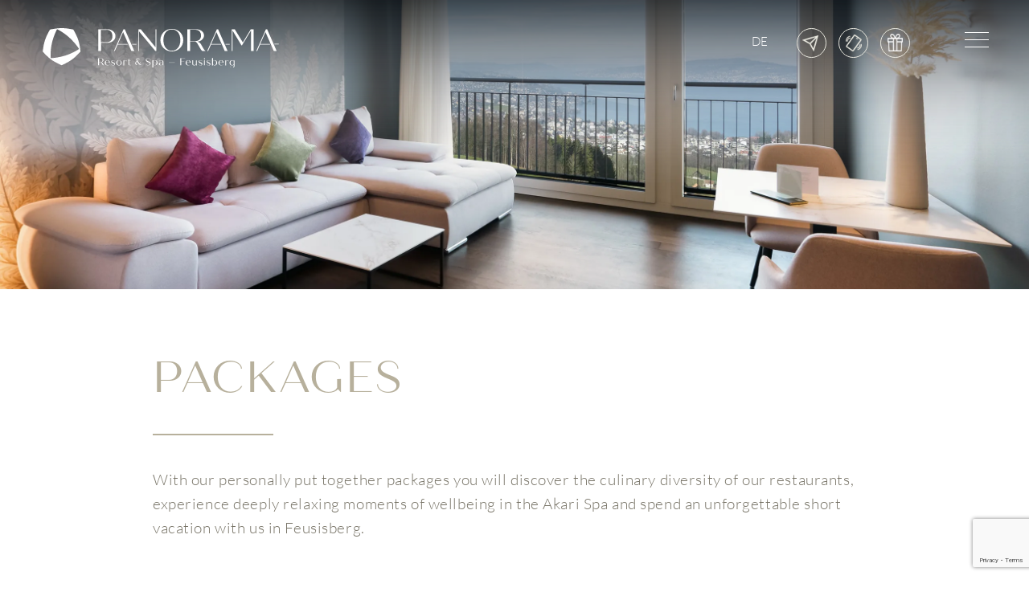

--- FILE ---
content_type: text/html; charset=utf-8
request_url: https://www.panoramaresort.ch/en/rooms-packages/packages
body_size: 11430
content:


<!DOCTYPE html>
<html lang="en-gb" dir="ltr">


<head>
    <!-- Google Tag Manager -->
    <script>(function(w,d,s,l,i){w[l]=w[l]||[];w[l].push({'gtm.start':
    new Date().getTime(),event:'gtm.js'});var f=d.getElementsByTagName(s)[0],
    j=d.createElement(s),dl=l!='dataLayer'?'&l='+l:'';j.async=true;j.src=
    'https://www.googletagmanager.com/gtm.js?id='+i+dl;f.parentNode.insertBefore(j,f);
    })(window,document,'script','dataLayer','GTM-M6L8XPR');</script>
    <!-- End Google Tag Manager -->

	<meta name="viewport" content="width=device-width, initial-scale=1.0" />

    <meta charset="utf-8">
	<meta name="author" content="Super User">
	<meta name="description" content="Das Panorama Resort &amp; Spa in Feusisberg ist ein einzigartiger Ort zum Abschalten. Entspannen Sie im erstklassigen Spa, schlemmen Sie in unseren sinnlichen Resta">
	<meta name="generator" content="Joomla! - Open Source Content Management">
	<title>Packages</title>
	<link href="https://www.panoramaresort.ch/de/zimmer-packages/packages" rel="alternate" hreflang="de-DE">
	<link href="https://www.panoramaresort.ch/en/rooms-packages/packages" rel="alternate" hreflang="en-GB">

    <link href="/media/mod_languages/css/template.min.css?973a0e" rel="stylesheet">
	<link href="/media/vendor/joomla-custom-elements/css/joomla-alert.min.css?0.4.1" rel="stylesheet">
	<link href="/media/com_jce/site/css/content.min.css?badb4208be409b1335b815dde676300e" rel="stylesheet">
	<link href="/modules/mod_maximenuck/themes/custom/css/maximenuck_maximenuck146.css" rel="stylesheet">
	<link href="/media/com_widgetkit/css/site.css" rel="stylesheet" id="widgetkit-site-css">
	<style>/* Mobile Menu CK - https://www.joomlack.fr */
/* Automatic styles */

.mobilemenuck-bar {display:none;position:relative;left:0;top:0;right:0;z-index:100;}
.mobilemenuck-bar-title {display: block;}
.mobilemenuck-bar-button {cursor:pointer;box-sizing: border-box;position:absolute; top: 0; right: 0;line-height:0.8em;font-family:Verdana;text-align: center;}
.mobilemenuck {box-sizing: border-box;width: 100%;}
.mobilemenuck-topbar {position:relative;}
.mobilemenuck-title {display: block;}
.mobilemenuck-button {cursor:pointer;box-sizing: border-box;position:absolute; top: 0; right: 0;line-height:0.8em;font-family:Verdana;text-align: center;}
.mobilemenuck a {display:block;text-decoration: none;}
.mobilemenuck a:hover {text-decoration: none;}
.mobilemenuck .mobilemenuck-item > div {position:relative;}
/* for accordion */
.mobilemenuck-togglericon:after {cursor:pointer;text-align:center;display:block;position: absolute;right: 0;top: 0;content:"+";}
.mobilemenuck .open .mobilemenuck-togglericon:after {content:"-";}
.mobilemenuck-lock-button.mobilemenuck-button {right:45px}
.mobilemenuck-lock-button.mobilemenuck-button svg {max-height:50%;}
.mobilemenuck-lock-button.mobilemenuck-button::after {display: block;content: "";height: 100%;width: 100%;z-index: 1;position: absolute;top: 0;left: 0;}
.mobilemenuck[data-display="flyout"] {overflow: initial !important;}
.mobilemenuck[data-display="flyout"] .level1 + .mobilemenuck-submenu {position:absolute;top:0;left:auto;display:none;height:100vh;left:100%;}
.mobilemenuck[data-display="flyout"] .level2 + .mobilemenuck-submenu {position:absolute;top:0;left:auto;display:none;height:100vh;left:100%;}
.mobilemenuck[data-display="flyout"][data-effect*="slideright"] .level1 + .mobilemenuck-submenu {right:100%;left:auto;}
.mobilemenuck[data-display="flyout"][data-effect*="slideright"] .level2 + .mobilemenuck-submenu {right:100%;left:auto;}

/* RTL support */
.rtl .mobilemenuck-bar-button {left: 0;right: auto;}
.rtl .mobilemenuck-button {left: 0;right: auto;}
.rtl .mobilemenuck-togglericon::after {left: 0;right: auto;}

@media screen and (max-width: 640px) {
.mobilemenuck[data-display="flyout"] .level1 + .mobilemenuck-submenu {position:static;width: initial !important;height: initial;}
}
@media screen and (max-width: 1000px) {
.mobilemenuck[data-display="flyout"] .level2 + .mobilemenuck-submenu {position:static;width: initial !important;height: initial;}
}
.mobilemenuck-backbutton {
	cursor: pointer;
}

.mobilemenuck-backbutton:hover {
	opacity: 0.7;
}

[data-id="maximenuck146"] .mobilemenuck-bar-title {
	background: #464646;
	color: #FFFFFF;
	font-weight: bold;
	text-indent: 20px;
	line-height: 43px;
	font-size: 20px;
}

[data-id="maximenuck146"] .mobilemenuck-bar-title a {
	color: #FFFFFF;
	font-weight: bold;
	text-indent: 20px;
	line-height: 43px;
	font-size: 20px;
}

[data-id="maximenuck146"] .mobilemenuck-bar-button {
	background: #333333;
	height: 43px;
	width: 43px;
	color: #FFFFFF;
	padding-top: 8px;
	font-size: 1.8em;
}

[data-id="maximenuck146"] .mobilemenuck-bar-button a {
	color: #FFFFFF;
	font-size: 1.8em;
}

[data-id="maximenuck146"].mobilemenuck {
	background: #464646;
	color: #FFFFFF;
	padding-bottom: 5px;
	font-weight: bold;
	font-size: 1.2em;
}

[data-id="maximenuck146"].mobilemenuck a {
	color: #FFFFFF;
	font-weight: bold;
	font-size: 1.2em;
}

[data-id="maximenuck146"] .mobilemenuck-title {
	background: #464646;
	height: 43px;
	text-indent: 20px;
	line-height: 43px;
	font-size: 20px;
}

[data-id="maximenuck146"] .mobilemenuck-title a {
	text-indent: 20px;
	line-height: 43px;
	font-size: 20px;
}

[data-id="maximenuck146"] .mobilemenuck-button {
	min-height: 35px;
	height: 43px;
	width: 45px;
	line-height: 35px;
	font-size: 1.8em;
}

[data-id="maximenuck146"] .mobilemenuck-button a {
	line-height: 35px;
	font-size: 1.8em;
}

[data-id="maximenuck146"] .mobilemenuck-item > .level1 {
	background: #027EA6;
	-moz-border-radius: 5px 5px 5px 5px;
	-o-border-radius: 5px 5px 5px 5px;
	-webkit-border-radius: 5px 5px 5px 5px;
	border-radius: 5px 5px 5px 5px;
	color: #FFFFFF;
	margin-top: 4px;
	margin-right: 4px;
	margin-bottom: 4px;
	margin-left: 4px;
	padding-left: 15px;
	line-height: 35px;
}

[data-id="maximenuck146"] .mobilemenuck-item > .level1 a {
	color: #FFFFFF;
	line-height: 35px;
}

[data-id="maximenuck146"] .mobilemenuck-item > .level1:not(.headingck):hover, [data-id="maximenuck146"] .mobilemenuck-item > .level1.open {
	background: #008bb8;
}

[data-id="maximenuck146"] .mobilemenuck-item > .level2 {
	background: #FFFFFF;
	-moz-border-radius: 5px 5px 5px 5px;
	-o-border-radius: 5px 5px 5px 5px;
	-webkit-border-radius: 5px 5px 5px 5px;
	border-radius: 5px 5px 5px 5px;
	color: #000000;
	margin-top: 4px;
	margin-right: 4px;
	margin-bottom: 4px;
	margin-left: 4px;
	padding-left: 25px;
	line-height: 35px;
}

[data-id="maximenuck146"] .mobilemenuck-item > .level2 a {
	color: #000000;
	line-height: 35px;
}

[data-id="maximenuck146"] .mobilemenuck-item > .level2:not(.headingck):hover, [data-id="maximenuck146"] .mobilemenuck-item > .level2.open {
	background: #f0f0f0;
}

[data-id="maximenuck146"] .level2 + .mobilemenuck-submenu .mobilemenuck-item > div:not(.mobilemenuck-submenu) {
	background: #689332;
	-moz-border-radius: 5px 5px 5px 5px;
	-o-border-radius: 5px 5px 5px 5px;
	-webkit-border-radius: 5px 5px 5px 5px;
	border-radius: 5px 5px 5px 5px;
	color: #FFFFFF;
	margin-top: 4px;
	margin-right: 4px;
	margin-bottom: 4px;
	margin-left: 4px;
	padding-left: 35px;
	line-height: 35px;
}

[data-id="maximenuck146"] .level2 + .mobilemenuck-submenu .mobilemenuck-item > div:not(.mobilemenuck-submenu) a {
	color: #FFFFFF;
	line-height: 35px;
}

[data-id="maximenuck146"] .level2 + .mobilemenuck-submenu .mobilemenuck-item > div:not(.headingck):not(.mobilemenuck-submenu):hover, [data-id="maximenuck146"] .mobilemenuck-item > .level2 + .mobilemenuck-submenu .mobilemenuck-item > div.open:not(.mobilemenuck-submenu) {
	background: #72a137;
}

[data-id="maximenuck146"] .mobilemenuck-togglericon:after {
	background: #000000;
	background: rgba(0,0,0,0.25);
	-pie-background: rgba(0,0,0,0.25);
	-moz-border-radius: 0px 5px 5px 0px;
	-o-border-radius: 0px 5px 5px 0px;
	-webkit-border-radius: 0px 5px 5px 0px;
	border-radius: 0px 5px 5px 0px;
	min-height: 35px;
	height: 100%;
	width: 35px;
	padding-right: 5px;
	padding-left: 5px;
	line-height: 35px;
	font-size: 1.7em;
}

[data-id="maximenuck146"] .mobilemenuck-togglericon:after a {
	line-height: 35px;
	font-size: 1.7em;
}
.mobilemaximenuck div span.descck {
	padding-left: 10px;
	font-size: 12px;
}

[data-id="maximenuck146"] .mobilemenuck-item-counter {
	display: inline-block;
	margin: 0 5px;
	padding: 10px;
	font-size: 12px;
	line-height: 0;
	background: rgba(0,0,0,0.3);
	color: #eee;
	border-radius: 10px;
	height: 20px;
	transform: translate(10px,-3px);
	box-sizing: border-box;
}

[data-id="maximenuck146"] + .mobilemenuck-overlay {
	position: fixed;
	top: 0;
	background: #000;
	opacity: 0.3;
	left: 0;
	right: 0;
	bottom: 0;
	z-index: 9;
}

[data-id="maximenuck146"] .mobilemenuck-backbutton svg {
	width: 14px;
	fill: #fff;
	position: relative;
	left: -5px;
	top: -2px;
}[data-id="maximenuck146"] + .mobilemenuck-overlay {
	position: fixed;
	top: 0;
	background: #000000;
	opacity: 0.3;
	left: 0;
	right: 0;
	bottom: 0;
	z-index: 9;
}.mobilemenuck-logo { text-align: center; }.mobilemenuck-logo-left { text-align: left; }.mobilemenuck-logo-right { text-align: right; }.mobilemenuck-logo a { display: inline-block; }</style>
	<style>#maximenuck146-mobile-bar, #maximenuck146-mobile-bar-wrap-topfixed { display: none; }
	@media only screen and (max-width:1050px){
	#maximenuck146, #maximenuck146-wrap button.navbar-toggler { display: none !important; }
	#maximenuck146-mobile-bar, #maximenuck146-mobile-bar-wrap-topfixed { display: block; flex: 1;}
	.mobilemenuck-hide {display: none !important;}
     }</style>

    <script src="/media/vendor/jquery/js/jquery.min.js?3.7.1"></script>
	<script src="/media/legacy/js/jquery-noconflict.min.js?504da4"></script>
	<script src="/media/mod_menu/js/menu.min.js?973a0e" type="module"></script>
	<script type="application/json" class="joomla-script-options new">{"joomla.jtext":{"PLG_MOBILEMENUCK_SEARCH":"PLG_MOBILEMENUCK_SEARCH","PLG_MOBILEMENUCK_BAR_BUTTON_LABEL":"PLG_MOBILEMENUCK_BAR_BUTTON_LABEL","PLG_MOBILEMENUCK_LOCK_BUTTON_LABEL":"PLG_MOBILEMENUCK_LOCK_BUTTON_LABEL","PLG_MOBILEMENUCK_MENU_BUTTON_LABEL":"PLG_MOBILEMENUCK_MENU_BUTTON_LABEL","PLG_MOBILEMENUCK_SEARCH_LABEL":"PLG_MOBILEMENUCK_SEARCH_LABEL","PLG_MOBILEMENUCK_TOGGLER_ICON_LABEL":"PLG_MOBILEMENUCK_TOGGLER_ICON_LABEL","PLG_MOBILEMENUCK_SEARCH_RESET_LABEL":"PLG_MOBILEMENUCK_SEARCH_RESET_LABEL","ERROR":"Error","MESSAGE":"Message","NOTICE":"Notice","WARNING":"Warning","JCLOSE":"Close","JOK":"OK","JOPEN":"Open"},"system.paths":{"root":"","rootFull":"https:\/\/www.panoramaresort.ch\/","base":"","baseFull":"https:\/\/www.panoramaresort.ch\/"},"csrf.token":"60cb0aac89b34f561b1507644585f050"}</script>
	<script src="/media/system/js/core.min.js?a3d8f8"></script>
	<script src="/media/system/js/messages.min.js?9a4811" type="module"></script>
	<script src="https://www.google.com/recaptcha/api.js?render=6LeV2GgqAAAAACJMa5Yo8A1j4qc5Npfqce08q3ED"></script>
	<script src="/media/plg_system_mobilemenuck/assets/mobilemenuck.js?ver=1.6.11"></script>
	<script src="/media/com_widgetkit/js/maps.js" defer></script>
	<script src="/media/com_widgetkit/lib/uikit/dist/js/uikit.min.js"></script>
	<script src="/media/com_widgetkit/lib/uikit/dist/js/uikit-icons.min.js"></script>
	<script type="application/ld+json">{"@context":"https://schema.org","@graph":[{"@type":"Organization","@id":"https://www.panoramaresort.ch/#/schema/Organization/base","name":"Panorama Resort & Spa ","url":"https://www.panoramaresort.ch/"},{"@type":"WebSite","@id":"https://www.panoramaresort.ch/#/schema/WebSite/base","url":"https://www.panoramaresort.ch/","name":"Panorama Resort & Spa ","publisher":{"@id":"https://www.panoramaresort.ch/#/schema/Organization/base"}},{"@type":"WebPage","@id":"https://www.panoramaresort.ch/#/schema/WebPage/base","url":"https://www.panoramaresort.ch/en/rooms-packages/packages","name":"Packages","description":"Das Panorama Resort & Spa in Feusisberg ist ein einzigartiger Ort zum Abschalten. Entspannen Sie im erstklassigen Spa, schlemmen Sie in unseren sinnlichen Resta","isPartOf":{"@id":"https://www.panoramaresort.ch/#/schema/WebSite/base"},"about":{"@id":"https://www.panoramaresort.ch/#/schema/Organization/base"},"inLanguage":"en-GB"},{"@type":"Article","@id":"https://www.panoramaresort.ch/#/schema/com_content/article/185","name":"Packages","headline":"Packages","inLanguage":"en-GB","thumbnailUrl":"images/Wellness/Akari Saunenwelt/Akari Spa Microsalt Relaxroom2.jpg","isPartOf":{"@id":"https://www.panoramaresort.ch/#/schema/WebPage/base"}}]}</script>
	<script>if (typeof window.grecaptcha !== 'undefined') { grecaptcha.ready(function() { grecaptcha.execute("6LeV2GgqAAAAACJMa5Yo8A1j4qc5Npfqce08q3ED", {action:'homepage'});}); }</script>
	<script>jQuery(document).ready(function(){ new MobileMenuCK(jQuery('#maximenuck146'), {menubarbuttoncontent : '&#x2261;',topbarbuttoncontent : '×',showmobilemenutext : 'none',mobilemenutext : '&nbsp;',container : 'menucontainer',detectiontype : 'resolution',resolution : '1050',usemodules : '0',useimages : '0',showlogo : '0',showdesc : '0',displaytype : 'accordion',displayeffect : 'normal',menuwidth : '300',openedonactiveitem : '1',mobilebackbuttontext : 'Back',menuselector : 'ul.maximenuck',uriroot : '',tooglebarevent : 'click',tooglebaron : 'button',logo_source : 'maximenuck',logo_image : '',logo_link : '',logo_alt : '',logo_position : 'left',logo_width : '',logo_height : '',logo_margintop : '',logo_marginright : '',logo_marginbottom : '',logo_marginleft : '',topfixedeffect : 'always',lock_button : '0',lock_forced : '0',accordion_use_effects : '0',accordion_toggle : '0',show_icons : '0',counter : '0',hide_desktop : '1',overlay : '1',search : '0',menuid : 'maximenuck146',langdirection : 'ltr',merge : '',beforetext : '',aftertext : '',mergeorder : '',logo_where : '1',custom_position : '',uriroot : ''}); });</script>
	<script>GOOGLE_MAPS_API_KEY = "AIzaSyBPhxA0VHwyWZnJ43ABf3B7YNk2bI2bq0g";</script>
	<link href="https://www.panoramaresort.ch/de/zimmer-packages/packages" rel="alternate" hreflang="x-default">

	<link rel="stylesheet" href="/templates/panorama/css/menu.css" type="text/css" media="screen,projection" />
	<link rel="stylesheet" href="/templates/panorama/css/template.css" type="text/css" media="screen,projection" />
	<link rel="stylesheet" href="/templates/panorama/css/fonts.css" type="text/css" media="screen,projection" />
	<link rel="stylesheet" href="/templates/panorama/css/buttons.css" type="text/css" media="screen,projection" />
	<link rel="stylesheet" href="/templates/panorama/css/erweiterungen.css" type="text/css" media="screen,projection" />

   
    
   
    <link href="https://mytools.aleno.me/reservations/v2.0/reservations.css" rel="stylesheet">

   
    <script type="text/javascript" src="https://myincert.com/public/api/incertClient.js"></script>
    <script src="https://apps.elfsight.com/p/platform.js" defer></script>


    <script src="/templates/panorama/js/jquery-ui-1.10.4.custom.min.js"></script>
    <link rel="stylesheet" href="https://use.typekit.net/nhx3bob.css">
    
    
    
  
    <link rel="apple-touch-icon" sizes="144x144" href="/templates/panorama/favicon/apple-touch-icon.png">
    <link rel="icon" type="image/png" sizes="32x32" href="/templates/panorama/favicon/favicon-32x32.png">
    <link rel="icon" type="image/png" sizes="16x16" href="/templates/panorama/favicon/favicon-16x16.png">
    <link rel="manifest" href="/templates/panorama/favicon/site.webmanifest">
    <link rel="mask-icon" href="/templates/panorama/favicon/safari-pinned-tab.svg" color="#bebba7">
    <link rel="shortcut icon" href="/templates/panorama/favicon/favicon.ico">
    <meta name="msapplication-TileColor" content="#ffffff">
    <meta name="msapplication-config" content="/templates/panorama/favicon/browserconfig.xml">
    <meta name="theme-color" content="#ffffff">
    
    
    
    <script type="text/javascript">
        (function (i, s, o, g, r, a, m) {
        i['SBSyncroBoxParam'] = r; i[r] = i[r] || function () {
        (i[r].q = i[r].q || []).push(arguments)
        }, i[r].l = 1 * new Date(); a = s.createElement(o),
        m = s.getElementsByTagName(o)[0]; a.async = 1; a.src = g; m.parentNode.insertBefore(a, m)
        })(window, document, 'script', 'https://cdn.simplebooking.it/search-box-script.axd?IDA=4060','SBSyncroBox');
        
        
        SBSyncroBox({
            CodLang: 'DE',
            Styles: {
                FontFamily: 'Lato", sans-serif',
                Theme: 'light-pink',
                CustomColor: "#b7b09c",
                CustomFieldBackgroundColor: "#ffffff",
                CustomColorHover: "#B7B09C",
                CustomBGColor: "#ebeae1",
                CustomButtonBGColor: "#B7B09C",
                CustomButtonHoverBGColor: "#B7B09C",
                CustomLabelColor: "#58544c",
                CustomLabelHoverColor: "#000000",
                CustomWidgetColor: "#000000",
                CustomIconColor: "#B7B09C",
                CustomLinkColor: "#B7B09C",
                CustomCalendarBackgroundColor: "#ffffff",
                CustomFieldBackgroundColor: "transparent",
                CustomBoxShadowColorFocus: "#B7B09C",
                CustomIntentSelectionColor: "#B7B09C",
                CustomAccentColor: "#B7B09C",
                CustomBoxShadowColor: "#B7B09C",
                CustomSelectedDaysColor: "#ffffff",
                CustomBoxShadowColorHover: "#B7B09C",

                CustomWidgetElementHoverColor: "blue",
                CustomWidgetElementHoverBGColor: "#EBEAE1",
                CustomAddRoomBoxShadowColor: "brown",
                CustomIntentSelectionDaysBGColor: "DarkSlateBlue",
                CustomAccentColorHover: "#EBEAE1",
            },
            Currency: 'CHF',
            Labels : {
                NumAdults : { 'DE' : 'Erwachsene' }
                    }

            
        });
    </script>


</head>



<body id="packages">
    <!-- Google Tag Manager (noscript) -->
        <noscript><iframe src="https://www.googletagmanager.com/ns.html?id=GTM-M6L8XPR" height="0" width="0" style="display:none;visibility:hidden"></iframe></noscript>
    <!-- End Google Tag Manager (noscript) -->
    <div id="verlauf"></div>
    <header id="header">
        <div id="menu">
            <div id="menu-inhalt"><!-- debut Maximenu CK -->
	<div class="maximenuckh ltr" id="maximenuck146" style="z-index:10;">
						<ul class=" maximenuck">
				<li data-level="1" class="maximenuck item221 first parent level1 " style="z-index : 12000;" ><a aria-haspopup="true"  data-hover="Wellness" class="maximenuck " href="/en/wellness" data-align="top"><span class="titreck"  data-hover="Wellness"><span class="titreck-text"><span class="titreck-title">Wellness</span></span></span></a>
	<div class="floatck" style=""><div class="maxidrop-main" style=""><div class="maximenuck2 first " >
	<ul class="maximenuck2"><li data-level="2" class="maximenuck item222 first level2 " style="z-index : 11999;" ><a  data-hover="Akari Spa" class="maximenuck " href="/en/wellness/akari-spa" data-align="top"><span class="titreck"  data-hover="Akari Spa"><span class="titreck-text"><span class="titreck-title">Akari Spa</span></span></span></a>
		</li><li data-level="2" class="maximenuck item223 level2 " style="z-index : 11998;" ><a  data-hover="Akari Gym" class="maximenuck " href="/en/wellness/akari-gym" data-align="top"><span class="titreck"  data-hover="Akari Gym"><span class="titreck-text"><span class="titreck-title">Akari Gym</span></span></span></a>
		</li><li data-level="2" class="maximenuck item224 level2 " style="z-index : 11997;" ><a  data-hover="Massages &amp; Cosmetics" class="maximenuck " href="/en/wellness/massages-cosmetics" data-align="top"><span class="titreck"  data-hover="Massages &amp; Cosmetics"><span class="titreck-text"><span class="titreck-title">Massages &amp; Cosmetics</span></span></span></a>
		</li><li data-level="2" class="maximenuck item225 level2 " style="z-index : 11996;" ><a  data-hover="Day Spa" class="maximenuck " href="/en/wellness/day-spa" data-align="top"><span class="titreck"  data-hover="Day Spa"><span class="titreck-text"><span class="titreck-title">Day Spa</span></span></span></a>
		</li><li data-level="2" class="maximenuck item226 last level2 " style="z-index : 11995;" ><a  data-hover="Akari Membership" class="maximenuck " href="/en/wellness/akari-membership" data-align="top"><span class="titreck"  data-hover="Akari Membership"><span class="titreck-text"><span class="titreck-title">Akari Membership</span></span></span></a>
	</li>
	</ul>
	</div></div></div>
	</li><li data-level="1" class="maximenuck item227 active parent level1 " style="z-index : 11994;" ><a aria-haspopup="true"  data-hover="Rooms &amp; Packages" class="maximenuck " href="/en/rooms-packages" data-align="top"><span class="titreck"  data-hover="Rooms &amp; Packages"><span class="titreck-text"><span class="titreck-title">Rooms &amp; Packages</span></span></span></a>
	<div class="floatck" style=""><div class="maxidrop-main" style=""><div class="maximenuck2 first " >
	<ul class="maximenuck2"><li data-level="2" class="maximenuck item228 first level2 " style="z-index : 11993;" ><a  data-hover="Rooms &amp; Suites" class="maximenuck " href="/en/rooms-packages/rooms-suites" data-align="top"><span class="titreck"  data-hover="Rooms &amp; Suites"><span class="titreck-text"><span class="titreck-title">Rooms &amp; Suites</span></span></span></a>
		</li><li data-level="2" class="maximenuck item234 current active first level2 " style="z-index : 11992;" ><a aria-current="page"  data-hover="Packages" class="maximenuck " href="/en/rooms-packages/packages" data-align="top"><span class="titreck"  data-hover="Packages"><span class="titreck-text"><span class="titreck-title">Packages</span></span></span></a>
		</li><li data-level="2" class="maximenuck item235 last level2 " style="z-index : 11991;" ><a  data-hover="5-Star-Living" class="maximenuck " href="/en/rooms-packages/5-star-living" data-align="top"><span class="titreck"  data-hover="5-Star-Living"><span class="titreck-text"><span class="titreck-title">5-Star-Living</span></span></span></a>
	</li>
	</ul>
	</div></div></div>
	</li><li data-level="1" class="maximenuck item236 parent level1 " style="z-index : 11990;" ><a aria-haspopup="true"  data-hover="Gastronomy" class="maximenuck " href="/en/gastronomy" data-align="top"><span class="titreck"  data-hover="Gastronomy"><span class="titreck-text"><span class="titreck-title">Gastronomy</span></span></span></a>
	<div class="floatck" style=""><div class="maxidrop-main" style=""><div class="maximenuck2 first " >
	<ul class="maximenuck2"><li data-level="2" class="maximenuck item237 first level2 " style="z-index : 11989;" ><a  data-hover="Restaurants &amp; Bar" class="maximenuck " href="/en/gastronomy/restaurants-bar" data-align="top"><span class="titreck"  data-hover="Restaurants &amp; Bar"><span class="titreck-text"><span class="titreck-title">Restaurants &amp; Bar</span></span></span></a>
		</li><li data-level="2" class="maximenuck item242 first last level2 " style="z-index : 11988;" ><a  data-hover="Restaurant Offers" class="maximenuck " href="/en/gastronomy/restaurant-offers" data-align="top"><span class="titreck"  data-hover="Restaurant Offers"><span class="titreck-text"><span class="titreck-title">Restaurant Offers</span></span></span></a>
	</li>
	</ul>
	</div></div></div>
	</li><li data-level="1" class="maximenuck item243 parent level1 " style="z-index : 11987;" ><a aria-haspopup="true"  data-hover="Seminars &amp; Events" class="maximenuck " href="/en/seminars-events" data-align="top"><span class="titreck"  data-hover="Seminars &amp; Events"><span class="titreck-text"><span class="titreck-title">Seminars &amp; Events</span></span></span></a>
	<div class="floatck" style=""><div class="maxidrop-main" style=""><div class="maximenuck2 first " >
	<ul class="maximenuck2"><li data-level="2" class="maximenuck item244 first level2 " style="z-index : 11986;" ><a  data-hover="Seminars" class="maximenuck " href="/en/seminars-events/seminars" data-align="top"><span class="titreck"  data-hover="Seminars"><span class="titreck-text"><span class="titreck-title">Seminars</span></span></span></a>
		</li><li data-level="2" class="maximenuck item245 level2 " style="z-index : 11985;" ><a  data-hover="Celebrations &amp; Festivities" class="maximenuck " href="/en/seminars-events/celebrations-festivities" data-align="top"><span class="titreck"  data-hover="Celebrations &amp; Festivities"><span class="titreck-text"><span class="titreck-title">Celebrations &amp; Festivities</span></span></span></a>
		</li><li data-level="2" class="maximenuck item246 last level2 " style="z-index : 11984;" ><a  data-hover="Weddings" class="maximenuck " href="/en/seminars-events/weddings" data-align="top"><span class="titreck"  data-hover="Weddings"><span class="titreck-text"><span class="titreck-title">Weddings</span></span></span></a>
	</li>
	</ul>
	</div></div></div>
	</li><li data-level="1" class="maximenuck item248 parent level1 " style="z-index : 11983;" ><a aria-haspopup="true"  data-hover="About us" class="maximenuck " href="/en/about-us" data-align="top"><span class="titreck"  data-hover="About us"><span class="titreck-text"><span class="titreck-title">About us</span></span></span></a>
	<div class="floatck" style=""><div class="maxidrop-main" style=""><div class="maximenuck2 first " >
	<ul class="maximenuck2"><li data-level="2" class="maximenuck item255 first level2 " style="z-index : 11982;" ><a  data-hover="Your Hosts" class="maximenuck " href="/en/about-us/your-hosts" data-align="top"><span class="titreck"  data-hover="Your Hosts"><span class="titreck-text"><span class="titreck-title">Your Hosts</span></span></span></a>
		</li><li data-level="2" class="maximenuck item249 level2 " style="z-index : 11981;" ><a  data-hover="Social Wall" class="maximenuck " href="/en/about-us/social-wall" data-align="top"><span class="titreck"  data-hover="Social Wall"><span class="titreck-text"><span class="titreck-title">Social Wall</span></span></span></a>
		</li><li data-level="2" class="maximenuck item256 first level2 " style="z-index : 11980;" ><a  data-hover="The Hotel" class="maximenuck " href="/en/about-us/the-hotel" data-align="top"><span class="titreck"  data-hover="The Hotel"><span class="titreck-text"><span class="titreck-title">The Hotel</span></span></span></a>
		</li><li data-level="2" class="maximenuck item257 level2 " style="z-index : 11979;" ><a  data-hover="Arrival &amp; Location" class="maximenuck " href="/en/about-us/arrival-location" data-align="top"><span class="titreck"  data-hover="Arrival &amp; Location"><span class="titreck-text"><span class="titreck-title">Arrival &amp; Location</span></span></span></a>
		</li><li data-level="2" class="maximenuck item370 last level2 " style="z-index : 11978;" ><a  data-hover="Jobs &amp; Career (DE)" class="maximenuck " href="https://panoramaresortspa.recruitee.com/" target="_blank"  data-align="top"><span class="titreck"  data-hover="Jobs &amp; Career (DE)"><span class="titreck-text"><span class="titreck-title">Jobs &amp; Career (DE)</span></span></span></a>
	</li>
	</ul>
	</div></div></div>
	</li>            </ul>
    </div>
    <!-- fin maximenuCK -->
</div>
            <div id="languages-mobile"><div class="mod-languages">
    <p class="visually-hidden" id="language_picker_des_116">Select your language</p>


    <ul aria-labelledby="language_picker_des_116" class="mod-languages__list lang-inline">

                                <li>
                <a aria-label="Deutsch (Deutschland)" href="/de/zimmer-packages/packages">
                                            DE                                    </a>
            </li>
                                    </ul>

</div>
</div>
            <div id="icons-mobile">
                <a href="mailto:info@panoramaresort.ch"><div id="email"></div></a>
                <div id="telephone" class="phoneopen"></div>
                <div id="gutschein" class="phoneopen"></div>
                <div id="box-telefon">T +41 44 786 00 00</div>
                <div style="clear: both;"></div>
            </div>
        </div>
        <a class="logo" href="/"><div id="logo"></div></a>
        <div id="languages"><div class="mod-languages">
    <p class="visually-hidden" id="language_picker_des_116">Select your language</p>


    <ul aria-labelledby="language_picker_des_116" class="mod-languages__list lang-inline">

                                <li>
                <a aria-label="Deutsch (Deutschland)" href="/de/zimmer-packages/packages">
                                            DE                                    </a>
            </li>
                                    </ul>

</div>
</div>
        <div id="icons">
            <a href="mailto:info@panoramaresort.ch"><div id="email"></div></a>
            <div id="telephone" class="phoneopen"></div>
            <a href="/de/gutscheine"><div id="gutschein" class="phoneopen"></div></a>
            <div id="box-telefon">T +41 44 786 00 00</div>
            <div style="clear: both;"></div>
        </div>
        <div id="menu-small">
            <span></span>
            <span></span>
            <span></span>
            <span></span>
        </div>
    </header>
    <div id="showbox">
          
            <div id="parallax">
                <div id="topimg" style="background: url(https://www.panoramaresort.ch/images/Titelbild/227.webp) no-repeat center center; width: 100%; background-size: cover;"></div>
            </div>
            <div id="slideshow"></div>
            <div id="titelbild" class="hidemobile"></div>
                <div id="titelbild" class="showmobile"></div>
                                            </div>
        <article>
            <div id="inhalt" class="inline-photo show-on-scroll noborder">
            <div id="text">
                <div id="system-message-container" aria-live="polite"></div>

                <div class="com-content-article item-page" itemscope itemtype="https://schema.org/Article">
    <meta itemprop="inLanguage" content="en-GB">

    
        
        
    
    
        
                                                <div itemprop="articleBody" class="com-content-article__body">
        <div class="page-header">
        <h1> Packages </h1>
    </div>
            
<p>With our personally put together packages you will discover the culinary diversity of our restaurants, experience deeply relaxing moments of wellbeing in the Akari Spa and spend an unforgettable short vacation with us in Feusisberg.</p>
<p>&nbsp;</p>
<p><div class="moduletable ">
        <div class="mod-articlesnews newsflash">
            <div class="mod-articlesnews__item" itemscope itemtype="https://schema.org/Article">
            <div class="mouseover-packages">
        <h4 class="newsflash-title">
            <a href="/en/rooms-packages/packages?view=article&amp;id=383:midweek-special-3-for-2&amp;catid=16">
            Midweek Special «3 for 2»        </a>
        </h4>

    <figure class="newsflash-image">
        <img src="/images/Zimmer/Junior Suiten/Junior Suiten 2024/Panorama Resort Spa Feusisberg_Zimmer_JuniorSuite_Bett.jpg" alt="" width="900" height="600" loading="lazy">            </figure>

    

    <div class="packages-vorschau">
       <div class="vorschau-inhalt">
        <p>Your Wellness Getaway during the week: With our 'Midweek Special,' you get three nights for the price of two.</p>
<p><a href="https://www.simplebooking.it/ibe/hotelbooking/search?hid=4060&amp;lang=DE#/offer&amp;offerId=39636" target="_blank" rel="noopener">Discover Package</a></p>
        </div>
    </div>


</div>        </div>
            <div class="mod-articlesnews__item" itemscope itemtype="https://schema.org/Article">
            <div class="mouseover-packages">
        <h4 class="newsflash-title">
            <a href="/en/rooms-packages/packages?view=article&amp;id=384:ladies-package-en&amp;catid=16">
            Ladies-Package        </a>
        </h4>

    <figure class="newsflash-image">
        <img src="/images/Wellness/Akari Garderoben/Panorama Resort Spa Feusisberg_Wellness_Dressing Room2.jpg" alt="" width="900" height="599" loading="lazy">            </figure>

    

    <div class="packages-vorschau">
       <div class="vorschau-inhalt">
        <p>Time to wind down Ladies: with a Wellness-Stay, Beauty-Treatments &amp; Relaxation.</p>
<p><a href="https://www.simplebooking.it/ibe/hotelbooking/search?hid=4060&amp;lang=EN#/packageNew&amp;pkgId=45801&amp;type=&amp;q&amp;" target="_blank" rel="noopener">Discover Package</a></p>
        </div>
    </div>


</div>        </div>
            <div class="mod-articlesnews__item" itemscope itemtype="https://schema.org/Article">
            <div class="mouseover-packages">
        <h4 class="newsflash-title">
            <a href="/en/rooms-packages/packages?view=article&amp;id=385:monday-relax-package-en&amp;catid=16">
            Monday Relax Package        </a>
        </h4>

    <figure class="newsflash-image">
        <img src="/images/Zimmer/Junior Suiten/Junior Suiten 2024/Panorama Resort Spa Feusisberg_Zimmer_JuniorSuite_Aussicht2.jpg" alt="" width="900" height="600" loading="lazy">            </figure>

    

    <div class="packages-vorschau">
       <div class="vorschau-inhalt">
        <p>For everyone who has Mondays off: Now it's time to sit back and enjoy wellness at a special price. We reward you with up to 30% discount!</p>
<p><a href="https://www.simplebooking.it/ibe/hotelbooking/search?hid=4060&amp;lang=EN#/offer&amp;offerId=38661" target="_blank" rel="noopener">Discover Package</a></p>        </div>
    </div>


</div>        </div>
            <div class="mod-articlesnews__item" itemscope itemtype="https://schema.org/Article">
            <div class="mouseover-packages">
        <h4 class="newsflash-title">
            <a href="/en/rooms-packages/packages?view=article&amp;id=153:birthday-package&amp;catid=16">
            Birthday Package        </a>
        </h4>

    <figure class="newsflash-image">
        <img src="/images/Wellness/Akari Saunenwelt/Panorama Resort Spa Feusisberg_Wellness_Panoramasauna1.jpg" alt="" width="899" height="600" loading="lazy">            </figure>

    

    <div class="packages-vorschau">
       <div class="vorschau-inhalt">
        <p>Surprise someone on their birthday with a day full of wellness and enjoyment. Our Birthday Package makes this special day unforgettable!</p>
<p><a href="https://www.simplebooking.it/ibe/hotelbooking/search?hid=4060&amp;lang=EN#/packageNew&amp;pkgId=30954&amp;type=&amp;q&amp;" target="_blank" rel="noopener">Discover Package</a></p>        </div>
    </div>


</div>        </div>
            <div class="mod-articlesnews__item" itemscope itemtype="https://schema.org/Article">
            <div class="mouseover-packages">
        <h4 class="newsflash-title">
            <a href="/en/rooms-packages/packages?view=article&amp;id=157:lomi-lomi-nui-package&amp;catid=16">
            Lomi-Lomi-Nui Package        </a>
        </h4>

    <figure class="newsflash-image">
        <img src="/images/Wellness/Akari Care/Abhyanga_Aromaöl_Massage_Akari_Care.jpg" alt="" width="900" height="600" loading="lazy">            </figure>

    

    <div class="packages-vorschau">
       <div class="vorschau-inhalt">
        <p>Lomi Lomi-Nui Package: Healing massage, culinary delights, and overnight stay with spa access – your short getaway in the spirit of Hawaiian tradition &amp; relaxation!</p>
<p><a href="https://www.simplebooking.it/ibe/hotelbooking/search?hid=4060&amp;lang=EN#packageNew&amp;pkgId=30951&amp;type=&amp;q&amp;" target="_blank" rel="noopener">Discover Package</a></p>        </div>
    </div>


</div>        </div>
    </div>
</div>
</p>    </div>

        
                                        </div>

                <div style="clear: both;"></div>
            </div>
        </div>
    </article>
            <aside id="container-angebotebereich" class="inline-photo show-on-scroll noborder">
            <div id="angebotebereich">
                <div id="angebotebereich-titel"></div>
                <div class="moduletable ">
        <div class="uk-scope">

    <div id="wk-grid3a4" class="uk-child-width-1-1 uk-child-width-1-2@m uk-grid-match uk-text-left angebote" uk-height-match="target: &gt; div &gt; .uk-panel, &gt; div &gt; .uk-card; row: true" uk-grid  uk-scrollspy="cls: uk-animation-slide-bottom; target: &gt; div &gt; .uk-panel, &gt; div &gt; .uk-card; delay: 200">

    
        <div >
            <div class="uk-card uk-card-default uk-card-hover uk-transition-toggle">

                                <a class="uk-position-cover uk-position-z-index" href="/en/business-special-3-for-2" title="BUSINESS SPECIAL – 3 FOR 2 "></a>
                
                
                                <div class="uk-text-center uk-card-media-top"><div class="uk-inline-clip "><img src="/images/Seminare/Business%20Special.png#joomlaImage://local-images/Seminare/Business%20Special.png?width=900&amp%3Bheight=600" class=" uk-transition-scale-up uk-transition-opaque" alt="BUSINESS SPECIAL – 3 FOR 2 "><div class="uk-overlay-primary uk-position-cover uk-transition-fade"><div class="uk-position-center"><span class="" uk-overlay-icon></span></div></div></div></div>
                
                
                                        <div class="uk-card-body">
                    
                        
                                                <h3 class="uk-h3 uk-margin-remove-top">

                                                            <a class="uk-link-reset" href="/en/business-special-3-for-2">BUSINESS SPECIAL – 3 FOR 2 </a>
                            
                            
                        </h3>
                        
                        
                        
                                                <div class="uk-margin"><p>Work efficiently and relax at the same time. Whether for meetings, projects or business trips – with a stay of 3 nights, business guests pay for only 2.<br /> This offer makes your business trip not only productive but also particularly enjoyable.</p>
<p>Exclusively for business travellers – not valid for seminar or group bookings.</p>
</div>
                        
                        
                        
                                        </div>
                    
                
            </div>
        </div>

    
        <div >
            <div class="uk-card uk-card-default uk-card-hover uk-transition-toggle">

                                <a class="uk-position-cover uk-position-z-index" href="/en/winter-special" title="Winter Wellness Special"></a>
                
                
                                <div class="uk-text-center uk-card-media-top"><div class="uk-inline-clip "><img src="/images/Wellness/Winter/Festtagsspecial%20900x600-2.jpg#joomlaImage://local-images/Wellness/Winter/Festtagsspecial%20900x600-2.jpg?width=900&amp%3Bheight=600" class=" uk-transition-scale-up uk-transition-opaque" alt="Winter Wellness Special"><div class="uk-overlay-primary uk-position-cover uk-transition-fade"><div class="uk-position-center"><span class="" uk-overlay-icon></span></div></div></div></div>
                
                
                                        <div class="uk-card-body">
                    
                        
                                                <h3 class="uk-h3 uk-margin-remove-top">

                                                            <a class="uk-link-reset" href="/en/winter-special">Winter Wellness Special</a>
                            
                            
                        </h3>
                        
                        
                        
                                                <div class="uk-margin"><p>Escape the hustle and bustle of the festive season and enjoy the joyful holiday season with a relaxing wellness stay.</p>
</div>
                        
                        
                        
                                        </div>
                    
                
            </div>
        </div>

    
        <div >
            <div class="uk-card uk-card-default uk-card-hover uk-transition-toggle">

                                <a class="uk-position-cover uk-position-z-index" href="/en/brunch-spa-en" title="Brunch &amp; Spa"></a>
                
                
                                <div class="uk-text-center uk-card-media-top"><div class="uk-inline-clip "><img src="/images/Angebote/Restaurant_Angebote/Brunch_and_Spa_komp.jpg#joomlaImage://local-images/Angebote/Restaurant_Angebote/Brunch_and_Spa_komp.jpg?width=1875&amp%3Bheight=1250" class=" uk-transition-scale-up uk-transition-opaque" alt="Brunch &amp; Spa"><div class="uk-overlay-primary uk-position-cover uk-transition-fade"><div class="uk-position-center"><span class="" uk-overlay-icon></span></div></div></div></div>
                
                
                                        <div class="uk-card-body">
                    
                        
                                                <h3 class="uk-h3 uk-margin-remove-top">

                                                            <a class="uk-link-reset" href="/en/brunch-spa-en">Brunch & Spa</a>
                            
                            
                        </h3>
                        
                        
                        
                                                <div class="uk-margin"><p>Brunch &amp; Spa:&nbsp;Start Your Day with Delight and End It in Relaxation. Treat yourself to a well-deserved break.</p>
</div>
                        
                        
                        
                                        </div>
                    
                
            </div>
        </div>

    
        <div >
            <div class="uk-card uk-card-default uk-card-hover uk-transition-toggle">

                                <a class="uk-position-cover uk-position-z-index" href="/en/monday-relax-package-en" title="Monday Relax Package"></a>
                
                
                                <div class="uk-text-center uk-card-media-top"><div class="uk-inline-clip "><img src="/images/Zimmer/Junior%20Suiten/Junior%20Suiten%202024/Panorama%20Resort%20Spa%20Feusisberg_Zimmer_JuniorSuite_Aussicht2.jpg#joomlaImage://local-images/Zimmer/Junior%20Suiten/Junior%20Suiten%202024/Panorama%20Resort%20Spa%20Feusisberg_Zimmer_JuniorSuite_Aussicht2.jpg?width=900&amp%3Bheight=600" class=" uk-transition-scale-up uk-transition-opaque" alt="Monday Relax Package"><div class="uk-overlay-primary uk-position-cover uk-transition-fade"><div class="uk-position-center"><span class="" uk-overlay-icon></span></div></div></div></div>
                
                
                                        <div class="uk-card-body">
                    
                        
                                                <h3 class="uk-h3 uk-margin-remove-top">

                                                            <a class="uk-link-reset" href="/en/monday-relax-package-en">Monday Relax Package</a>
                            
                            
                        </h3>
                        
                        
                        
                                                <div class="uk-margin"><p>For everyone who's off on Mondays: now it's time to lean back and enjoy wellness. We will reward you with a discount of up to 30%!</p>
</div>
                        
                        
                        
                                        </div>
                    
                
            </div>
        </div>

    
        <div >
            <div class="uk-card uk-card-default uk-card-hover uk-transition-toggle">

                                <a class="uk-position-cover uk-position-z-index" href="/en/wine-and-dine-en" title="Wine and Dine"></a>
                
                
                                <div class="uk-text-center uk-card-media-top"><div class="uk-inline-clip "><img src="/images/Angebote/Angebote_Restaurant_Wine__Dine_Panorama_Feusisberg_900x600.webp" class=" uk-transition-scale-up uk-transition-opaque" alt="Wine and Dine"><div class="uk-overlay-primary uk-position-cover uk-transition-fade"><div class="uk-position-center"><span class="" uk-overlay-icon></span></div></div></div></div>
                
                
                                        <div class="uk-card-body">
                    
                        
                                                <h3 class="uk-h3 uk-margin-remove-top">

                                                            <a class="uk-link-reset" href="/en/wine-and-dine-en">Wine and Dine</a>
                            
                            
                        </h3>
                        
                        
                        
                                                <div class="uk-margin"><p>A well-devised menu with several courses, using fresh produce. You will enjoy a selection of wines and the unique views over the Lake of Zurich.</p>
</div>
                        
                        
                        
                                        </div>
                    
                
            </div>
        </div>

    
        <div >
            <div class="uk-card uk-card-default uk-card-hover uk-transition-toggle">

                                <a class="uk-position-cover uk-position-z-index" href="/en/surf-turf" title="Surf &amp; Turf"></a>
                
                
                                <div class="uk-text-center uk-card-media-top"><div class="uk-inline-clip "><img src="/images/Angebote/Restaurant_Angebote/SurfandTurf_Angebot_Panorama_Feusisberg.webp" class=" uk-transition-scale-up uk-transition-opaque" alt="Surf &amp; Turf"><div class="uk-overlay-primary uk-position-cover uk-transition-fade"><div class="uk-position-center"><span class="" uk-overlay-icon></span></div></div></div></div>
                
                
                                        <div class="uk-card-body">
                    
                        
                                                <h3 class="uk-h3 uk-margin-remove-top">

                                                            <a class="uk-link-reset" href="/en/surf-turf">Surf & Turf</a>
                            
                            
                        </h3>
                        
                        
                        
                                                <div class="uk-margin"><p>Freshly caught seafood combined with meat&nbsp;− tender and juicy from the “Big Green Egg” grill</p>
</div>
                        
                        
                        
                                        </div>
                    
                
            </div>
        </div>

    
    </div>

</div></div>

                <!-- <div class="showdesktop"><div class="moduletable ">
        <div class="uk-scope">

    <div id="wk-grid3a4" class="uk-child-width-1-1 uk-child-width-1-2@m uk-grid-match uk-text-left angebote" uk-height-match="target: &gt; div &gt; .uk-panel, &gt; div &gt; .uk-card; row: true" uk-grid  uk-scrollspy="cls: uk-animation-slide-bottom; target: &gt; div &gt; .uk-panel, &gt; div &gt; .uk-card; delay: 200">

    
        <div >
            <div class="uk-card uk-card-default uk-card-hover uk-transition-toggle">

                                <a class="uk-position-cover uk-position-z-index" href="/en/business-special-3-for-2" title="BUSINESS SPECIAL – 3 FOR 2 "></a>
                
                
                                <div class="uk-text-center uk-card-media-top"><div class="uk-inline-clip "><img src="/images/Seminare/Business%20Special.png#joomlaImage://local-images/Seminare/Business%20Special.png?width=900&amp%3Bheight=600" class=" uk-transition-scale-up uk-transition-opaque" alt="BUSINESS SPECIAL – 3 FOR 2 "><div class="uk-overlay-primary uk-position-cover uk-transition-fade"><div class="uk-position-center"><span class="" uk-overlay-icon></span></div></div></div></div>
                
                
                                        <div class="uk-card-body">
                    
                        
                                                <h3 class="uk-h3 uk-margin-remove-top">

                                                            <a class="uk-link-reset" href="/en/business-special-3-for-2">BUSINESS SPECIAL – 3 FOR 2 </a>
                            
                            
                        </h3>
                        
                        
                        
                                                <div class="uk-margin"><p>Work efficiently and relax at the same time. Whether for meetings, projects or business trips – with a stay of 3 nights, business guests pay for only 2.<br /> This offer makes your business trip not only productive but also particularly enjoyable.</p>
<p>Exclusively for business travellers – not valid for seminar or group bookings.</p>
</div>
                        
                        
                        
                                        </div>
                    
                
            </div>
        </div>

    
        <div >
            <div class="uk-card uk-card-default uk-card-hover uk-transition-toggle">

                                <a class="uk-position-cover uk-position-z-index" href="/en/winter-special" title="Winter Wellness Special"></a>
                
                
                                <div class="uk-text-center uk-card-media-top"><div class="uk-inline-clip "><img src="/images/Wellness/Winter/Festtagsspecial%20900x600-2.jpg#joomlaImage://local-images/Wellness/Winter/Festtagsspecial%20900x600-2.jpg?width=900&amp%3Bheight=600" class=" uk-transition-scale-up uk-transition-opaque" alt="Winter Wellness Special"><div class="uk-overlay-primary uk-position-cover uk-transition-fade"><div class="uk-position-center"><span class="" uk-overlay-icon></span></div></div></div></div>
                
                
                                        <div class="uk-card-body">
                    
                        
                                                <h3 class="uk-h3 uk-margin-remove-top">

                                                            <a class="uk-link-reset" href="/en/winter-special">Winter Wellness Special</a>
                            
                            
                        </h3>
                        
                        
                        
                                                <div class="uk-margin"><p>Escape the hustle and bustle of the festive season and enjoy the joyful holiday season with a relaxing wellness stay.</p>
</div>
                        
                        
                        
                                        </div>
                    
                
            </div>
        </div>

    
        <div >
            <div class="uk-card uk-card-default uk-card-hover uk-transition-toggle">

                                <a class="uk-position-cover uk-position-z-index" href="/en/brunch-spa-en" title="Brunch &amp; Spa"></a>
                
                
                                <div class="uk-text-center uk-card-media-top"><div class="uk-inline-clip "><img src="/images/Angebote/Restaurant_Angebote/Brunch_and_Spa_komp.jpg#joomlaImage://local-images/Angebote/Restaurant_Angebote/Brunch_and_Spa_komp.jpg?width=1875&amp%3Bheight=1250" class=" uk-transition-scale-up uk-transition-opaque" alt="Brunch &amp; Spa"><div class="uk-overlay-primary uk-position-cover uk-transition-fade"><div class="uk-position-center"><span class="" uk-overlay-icon></span></div></div></div></div>
                
                
                                        <div class="uk-card-body">
                    
                        
                                                <h3 class="uk-h3 uk-margin-remove-top">

                                                            <a class="uk-link-reset" href="/en/brunch-spa-en">Brunch & Spa</a>
                            
                            
                        </h3>
                        
                        
                        
                                                <div class="uk-margin"><p>Brunch &amp; Spa:&nbsp;Start Your Day with Delight and End It in Relaxation. Treat yourself to a well-deserved break.</p>
</div>
                        
                        
                        
                                        </div>
                    
                
            </div>
        </div>

    
        <div >
            <div class="uk-card uk-card-default uk-card-hover uk-transition-toggle">

                                <a class="uk-position-cover uk-position-z-index" href="/en/monday-relax-package-en" title="Monday Relax Package"></a>
                
                
                                <div class="uk-text-center uk-card-media-top"><div class="uk-inline-clip "><img src="/images/Zimmer/Junior%20Suiten/Junior%20Suiten%202024/Panorama%20Resort%20Spa%20Feusisberg_Zimmer_JuniorSuite_Aussicht2.jpg#joomlaImage://local-images/Zimmer/Junior%20Suiten/Junior%20Suiten%202024/Panorama%20Resort%20Spa%20Feusisberg_Zimmer_JuniorSuite_Aussicht2.jpg?width=900&amp%3Bheight=600" class=" uk-transition-scale-up uk-transition-opaque" alt="Monday Relax Package"><div class="uk-overlay-primary uk-position-cover uk-transition-fade"><div class="uk-position-center"><span class="" uk-overlay-icon></span></div></div></div></div>
                
                
                                        <div class="uk-card-body">
                    
                        
                                                <h3 class="uk-h3 uk-margin-remove-top">

                                                            <a class="uk-link-reset" href="/en/monday-relax-package-en">Monday Relax Package</a>
                            
                            
                        </h3>
                        
                        
                        
                                                <div class="uk-margin"><p>For everyone who's off on Mondays: now it's time to lean back and enjoy wellness. We will reward you with a discount of up to 30%!</p>
</div>
                        
                        
                        
                                        </div>
                    
                
            </div>
        </div>

    
        <div >
            <div class="uk-card uk-card-default uk-card-hover uk-transition-toggle">

                                <a class="uk-position-cover uk-position-z-index" href="/en/wine-and-dine-en" title="Wine and Dine"></a>
                
                
                                <div class="uk-text-center uk-card-media-top"><div class="uk-inline-clip "><img src="/images/Angebote/Angebote_Restaurant_Wine__Dine_Panorama_Feusisberg_900x600.webp" class=" uk-transition-scale-up uk-transition-opaque" alt="Wine and Dine"><div class="uk-overlay-primary uk-position-cover uk-transition-fade"><div class="uk-position-center"><span class="" uk-overlay-icon></span></div></div></div></div>
                
                
                                        <div class="uk-card-body">
                    
                        
                                                <h3 class="uk-h3 uk-margin-remove-top">

                                                            <a class="uk-link-reset" href="/en/wine-and-dine-en">Wine and Dine</a>
                            
                            
                        </h3>
                        
                        
                        
                                                <div class="uk-margin"><p>A well-devised menu with several courses, using fresh produce. You will enjoy a selection of wines and the unique views over the Lake of Zurich.</p>
</div>
                        
                        
                        
                                        </div>
                    
                
            </div>
        </div>

    
        <div >
            <div class="uk-card uk-card-default uk-card-hover uk-transition-toggle">

                                <a class="uk-position-cover uk-position-z-index" href="/en/surf-turf" title="Surf &amp; Turf"></a>
                
                
                                <div class="uk-text-center uk-card-media-top"><div class="uk-inline-clip "><img src="/images/Angebote/Restaurant_Angebote/SurfandTurf_Angebot_Panorama_Feusisberg.webp" class=" uk-transition-scale-up uk-transition-opaque" alt="Surf &amp; Turf"><div class="uk-overlay-primary uk-position-cover uk-transition-fade"><div class="uk-position-center"><span class="" uk-overlay-icon></span></div></div></div></div>
                
                
                                        <div class="uk-card-body">
                    
                        
                                                <h3 class="uk-h3 uk-margin-remove-top">

                                                            <a class="uk-link-reset" href="/en/surf-turf">Surf & Turf</a>
                            
                            
                        </h3>
                        
                        
                        
                                                <div class="uk-margin"><p>Freshly caught seafood combined with meat&nbsp;− tender and juicy from the “Big Green Egg” grill</p>
</div>
                        
                        
                        
                                        </div>
                    
                
            </div>
        </div>

    
    </div>

</div></div>
</div>
                <div class="hidedesktop"></div> -->
            </div>
        </aside>
        <div id="buttons">
                                        <div style="clear: both;"></div>
    </div>
                    <aside id="container-verwandt">
            <div id="verwandt"><h5>You might also be interested in</h5><ul class="mod-menu mod-list nav ">
<li class="nav-item item-228 parent"><a href="/en/rooms-packages/rooms-suites" >Rooms &amp; Suites</a></li><li class="nav-item item-234 current active"><a href="/en/rooms-packages/packages" aria-current="page">Packages</a></li><li class="nav-item item-235"><a href="/en/rooms-packages/5-star-living" >5-Star-Living</a></li></ul>
<div style="clear: both;"></div></div>
        </aside>
        <footer>
        <div id="footer">
            <div id="footer-first">
<div id="mod-custom151" class="mod-custom custom">
    <p><a href="/en/"><img src="/images/Logo/panorama-resort-negativ.svg" alt="panorama resort" /></a></p></div>
</div>
            <div id="footer-second">
<div id="mod-custom92" class="mod-custom custom">
    <p><a href="https://www.google.com/maps/dir//Panorama+Resort+%26+Spa,+Schönfelsstrasse+1,+8835+Feusisberg/@47.1859667,8.7368667,15z/data=!4m9!4m8!1m0!1m5!1m1!1s0x479ab3d1c9fccb63:0x77a97a4e4032ac4a!2m2!1d8.7368505!2d47.1859621!3e0" target="_blank" rel="noopener">Panorama Resort &amp; Spa</a><br /><a href="https://www.google.com/maps/dir//Panorama+Resort+%26+Spa,+Schönfelsstrasse+1,+8835+Feusisberg/@47.1859667,8.7368667,15z/data=!4m9!4m8!1m0!1m5!1m1!1s0x479ab3d1c9fccb63:0x77a97a4e4032ac4a!2m2!1d8.7368505!2d47.1859621!3e0" target="_blank" rel="noopener">Schönfelsstrasse</a><br /><a href="https://www.google.com/maps/dir//Panorama+Resort+%26+Spa,+Schönfelsstrasse+1,+8835+Feusisberg/@47.1859667,8.7368667,15z/data=!4m9!4m8!1m0!1m5!1m1!1s0x479ab3d1c9fccb63:0x77a97a4e4032ac4a!2m2!1d8.7368505!2d47.1859621!3e0" target="_blank" rel="noopener">CH-8835 Feusisberg</a><br /><a href="tel:+41447860000">T +41 44 786 00 00</a><br /><a href="mailto:info@panoramaresort.ch">info@panoramaresort.ch</a></p>
<div class="socialmedia-icons">
<div class="socialmedia">
<p><a href="https://www.facebook.com/panoramafeusisberg" target="_blank" rel="noopener"><img src="/images/Diverses/facebook.webp" alt="facebook" /></a></p>
</div>
<div class="socialmedia">
<p><a href="https://www.instagram.com/panoramaresort_feusisberg/" target="_blank" rel="noopener"><img src="/images/Diverses/instagram.webp" alt="instagram" /></a></p>
</div>
<div class="socialmedia">
<p><a href="https://www.tripadvisor.co.uk/Hotel_Review-g1973977-d290135-Reviews-Panorama_Resort_Spa_Feusisberg-Feusisberg.html" target="_blank" rel="noopener"><img src="/images/Diverses/tripadvisor.webp" alt="tripadvisor" /></a></p>
</div>
<div class="socialmedia last">
<p><a href="https://www.holidaycheck.ch/hi/panorama-resort-spa/dcd2ec63-ab3d-367d-a4f6-6ce647449261" target="_blank" rel="noopener"><img src="/images/Diverses/sun.webp" alt="sun" /></a></p>
</div>
<div class="clear" style="clear: both;">&nbsp;</div>
</div></div>
</div>
            <div id="footer-third">
<div id="mod-custom148" class="mod-custom custom">
    <p><a href="/en/wellness">Wellness</a><br /><a href="/en/rooms-packages?view=article&amp;id=116:zimmer-packages&amp;catid=44" title="Zimmer &amp; Packages">Rooms &amp; Packages</a><br /><a href="/en/gastronomy?view=article&amp;id=4:gastronomie&amp;catid=43">Gastronomy</a><br /><a href="/en/seminars-events" title="Seminare &amp; Events">Seminars &amp; Events</a><br /><a href="/en/about-us?view=article&amp;id=6:ueber-uns&amp;catid=45" title="Über uns">About us</a></p></div>
</div>
            <div id="footer-fourth">
<div id="mod-custom149" class="mod-custom custom">
    <p><a href="/en/gift-voucher" title="Gift voucher">Gift voucher</a><br /><a href="https://panoramaresortspa.recruitee.com" target="_blank" rel="noopener" title="Jobs &amp; Karriere">Jobs &amp; Career</a></p>
<p>&nbsp;</p>
<p><a href="https://www.simplebooking.it/ibe/search?hid=4060&amp;lang=DE&amp;cur=CHF#/q&amp;guests=A,A&amp;in=2021-5-31&amp;out=2021-6-1&amp;coupon=" target="_blank" rel="noopener">Book now</a></p>
<p>&nbsp;</p>
<p><a href="/en/site-notice">Site notice</a><br /><a href="/en/faq-s">FAQ</a><br /><a href="/en/legal">Legal</a></p>
<p>&nbsp;</p>
<p>Newsletter</p></div>
</div>
            <div style="clear: both;"></div>
        </div>
    </footer>


   
    <script src="/templates/panorama/js/livechat.js"></script>
    <script src="/templates/panorama/js/show-on-scroll.js"></script>

    
        
                
   
    
    <script>
        jQuery(document).ready(function(){
            jQuery('#menu-small').click(function(){
                jQuery(this).toggleClass('open');
            });
        });
    </script>       
    <script>
        
        
        
     // Menü zu wenn offen und wo anders geklickt wird
        
        jQuery('html').click(function(event) {
            if (jQuery(event.target).closest('#menu, #menu-small').length === 0 && jQuery('#menu-small').hasClass('open') ) {
                jQuery("#menu").slideToggle("slow");
                jQuery('#menu-small').toggleClass('open');
            }
        });
        
        
    </script>    




    <script> 
		jQuery(document).ready(function() {
			jQuery("#lasche").click(function() {
				jQuery("#lasche-inhalt").fadeToggle("slow");
			});
		});
	</script>


    <script> 
		jQuery(document).ready(function() {
			jQuery("#menu-small").click(function() {
				jQuery("#menu").slideToggle("slow");
			});
			
			jQuery(".phoneopen").click(function() {
				jQuery("#box-telefon").fadeToggle("slow");
			});
		});
	</script>

   
   <script> 
		jQuery(document).ready(function() {
			jQuery("#info").click(function() {
				jQuery("#infobox").fadeToggle("#slow");
			});
			jQuery("#infobox").click(function() {
				jQuery("#infobox").fadeToggle("#slow");
			});
		});
	</script>

   

  
   
   
    
    <script>
        var lastScrollTop = 30;
        jQuery(window).scroll(function(event){
            var st = jQuery(this).scrollTop();
            if (st > lastScrollTop){
                jQuery('#header').addClass('scrollingdown');
                jQuery('#header').removeClass('scrollingup');
            } else {
                jQuery('#header').addClass('scrollingup');
                jQuery('#header').removeClass('scrollingdown');
            }
        });
    </script>
    
    
    <script> 
		jQuery('a[href^=#]').on('click', function(e){
			var href = jQuery(this).attr('href');
		jQuery('html, body').animate({
			scrollTop:jQuery(href).offset().top
		},'slow');
			e.preventDefault();
		});
	</script>


   
</body>


</html>


--- FILE ---
content_type: text/html; charset=utf-8
request_url: https://www.google.com/recaptcha/api2/anchor?ar=1&k=6LeV2GgqAAAAACJMa5Yo8A1j4qc5Npfqce08q3ED&co=aHR0cHM6Ly93d3cucGFub3JhbWFyZXNvcnQuY2g6NDQz&hl=en&v=PoyoqOPhxBO7pBk68S4YbpHZ&size=invisible&anchor-ms=20000&execute-ms=30000&cb=k95xj5lntcep
body_size: 49867
content:
<!DOCTYPE HTML><html dir="ltr" lang="en"><head><meta http-equiv="Content-Type" content="text/html; charset=UTF-8">
<meta http-equiv="X-UA-Compatible" content="IE=edge">
<title>reCAPTCHA</title>
<style type="text/css">
/* cyrillic-ext */
@font-face {
  font-family: 'Roboto';
  font-style: normal;
  font-weight: 400;
  font-stretch: 100%;
  src: url(//fonts.gstatic.com/s/roboto/v48/KFO7CnqEu92Fr1ME7kSn66aGLdTylUAMa3GUBHMdazTgWw.woff2) format('woff2');
  unicode-range: U+0460-052F, U+1C80-1C8A, U+20B4, U+2DE0-2DFF, U+A640-A69F, U+FE2E-FE2F;
}
/* cyrillic */
@font-face {
  font-family: 'Roboto';
  font-style: normal;
  font-weight: 400;
  font-stretch: 100%;
  src: url(//fonts.gstatic.com/s/roboto/v48/KFO7CnqEu92Fr1ME7kSn66aGLdTylUAMa3iUBHMdazTgWw.woff2) format('woff2');
  unicode-range: U+0301, U+0400-045F, U+0490-0491, U+04B0-04B1, U+2116;
}
/* greek-ext */
@font-face {
  font-family: 'Roboto';
  font-style: normal;
  font-weight: 400;
  font-stretch: 100%;
  src: url(//fonts.gstatic.com/s/roboto/v48/KFO7CnqEu92Fr1ME7kSn66aGLdTylUAMa3CUBHMdazTgWw.woff2) format('woff2');
  unicode-range: U+1F00-1FFF;
}
/* greek */
@font-face {
  font-family: 'Roboto';
  font-style: normal;
  font-weight: 400;
  font-stretch: 100%;
  src: url(//fonts.gstatic.com/s/roboto/v48/KFO7CnqEu92Fr1ME7kSn66aGLdTylUAMa3-UBHMdazTgWw.woff2) format('woff2');
  unicode-range: U+0370-0377, U+037A-037F, U+0384-038A, U+038C, U+038E-03A1, U+03A3-03FF;
}
/* math */
@font-face {
  font-family: 'Roboto';
  font-style: normal;
  font-weight: 400;
  font-stretch: 100%;
  src: url(//fonts.gstatic.com/s/roboto/v48/KFO7CnqEu92Fr1ME7kSn66aGLdTylUAMawCUBHMdazTgWw.woff2) format('woff2');
  unicode-range: U+0302-0303, U+0305, U+0307-0308, U+0310, U+0312, U+0315, U+031A, U+0326-0327, U+032C, U+032F-0330, U+0332-0333, U+0338, U+033A, U+0346, U+034D, U+0391-03A1, U+03A3-03A9, U+03B1-03C9, U+03D1, U+03D5-03D6, U+03F0-03F1, U+03F4-03F5, U+2016-2017, U+2034-2038, U+203C, U+2040, U+2043, U+2047, U+2050, U+2057, U+205F, U+2070-2071, U+2074-208E, U+2090-209C, U+20D0-20DC, U+20E1, U+20E5-20EF, U+2100-2112, U+2114-2115, U+2117-2121, U+2123-214F, U+2190, U+2192, U+2194-21AE, U+21B0-21E5, U+21F1-21F2, U+21F4-2211, U+2213-2214, U+2216-22FF, U+2308-230B, U+2310, U+2319, U+231C-2321, U+2336-237A, U+237C, U+2395, U+239B-23B7, U+23D0, U+23DC-23E1, U+2474-2475, U+25AF, U+25B3, U+25B7, U+25BD, U+25C1, U+25CA, U+25CC, U+25FB, U+266D-266F, U+27C0-27FF, U+2900-2AFF, U+2B0E-2B11, U+2B30-2B4C, U+2BFE, U+3030, U+FF5B, U+FF5D, U+1D400-1D7FF, U+1EE00-1EEFF;
}
/* symbols */
@font-face {
  font-family: 'Roboto';
  font-style: normal;
  font-weight: 400;
  font-stretch: 100%;
  src: url(//fonts.gstatic.com/s/roboto/v48/KFO7CnqEu92Fr1ME7kSn66aGLdTylUAMaxKUBHMdazTgWw.woff2) format('woff2');
  unicode-range: U+0001-000C, U+000E-001F, U+007F-009F, U+20DD-20E0, U+20E2-20E4, U+2150-218F, U+2190, U+2192, U+2194-2199, U+21AF, U+21E6-21F0, U+21F3, U+2218-2219, U+2299, U+22C4-22C6, U+2300-243F, U+2440-244A, U+2460-24FF, U+25A0-27BF, U+2800-28FF, U+2921-2922, U+2981, U+29BF, U+29EB, U+2B00-2BFF, U+4DC0-4DFF, U+FFF9-FFFB, U+10140-1018E, U+10190-1019C, U+101A0, U+101D0-101FD, U+102E0-102FB, U+10E60-10E7E, U+1D2C0-1D2D3, U+1D2E0-1D37F, U+1F000-1F0FF, U+1F100-1F1AD, U+1F1E6-1F1FF, U+1F30D-1F30F, U+1F315, U+1F31C, U+1F31E, U+1F320-1F32C, U+1F336, U+1F378, U+1F37D, U+1F382, U+1F393-1F39F, U+1F3A7-1F3A8, U+1F3AC-1F3AF, U+1F3C2, U+1F3C4-1F3C6, U+1F3CA-1F3CE, U+1F3D4-1F3E0, U+1F3ED, U+1F3F1-1F3F3, U+1F3F5-1F3F7, U+1F408, U+1F415, U+1F41F, U+1F426, U+1F43F, U+1F441-1F442, U+1F444, U+1F446-1F449, U+1F44C-1F44E, U+1F453, U+1F46A, U+1F47D, U+1F4A3, U+1F4B0, U+1F4B3, U+1F4B9, U+1F4BB, U+1F4BF, U+1F4C8-1F4CB, U+1F4D6, U+1F4DA, U+1F4DF, U+1F4E3-1F4E6, U+1F4EA-1F4ED, U+1F4F7, U+1F4F9-1F4FB, U+1F4FD-1F4FE, U+1F503, U+1F507-1F50B, U+1F50D, U+1F512-1F513, U+1F53E-1F54A, U+1F54F-1F5FA, U+1F610, U+1F650-1F67F, U+1F687, U+1F68D, U+1F691, U+1F694, U+1F698, U+1F6AD, U+1F6B2, U+1F6B9-1F6BA, U+1F6BC, U+1F6C6-1F6CF, U+1F6D3-1F6D7, U+1F6E0-1F6EA, U+1F6F0-1F6F3, U+1F6F7-1F6FC, U+1F700-1F7FF, U+1F800-1F80B, U+1F810-1F847, U+1F850-1F859, U+1F860-1F887, U+1F890-1F8AD, U+1F8B0-1F8BB, U+1F8C0-1F8C1, U+1F900-1F90B, U+1F93B, U+1F946, U+1F984, U+1F996, U+1F9E9, U+1FA00-1FA6F, U+1FA70-1FA7C, U+1FA80-1FA89, U+1FA8F-1FAC6, U+1FACE-1FADC, U+1FADF-1FAE9, U+1FAF0-1FAF8, U+1FB00-1FBFF;
}
/* vietnamese */
@font-face {
  font-family: 'Roboto';
  font-style: normal;
  font-weight: 400;
  font-stretch: 100%;
  src: url(//fonts.gstatic.com/s/roboto/v48/KFO7CnqEu92Fr1ME7kSn66aGLdTylUAMa3OUBHMdazTgWw.woff2) format('woff2');
  unicode-range: U+0102-0103, U+0110-0111, U+0128-0129, U+0168-0169, U+01A0-01A1, U+01AF-01B0, U+0300-0301, U+0303-0304, U+0308-0309, U+0323, U+0329, U+1EA0-1EF9, U+20AB;
}
/* latin-ext */
@font-face {
  font-family: 'Roboto';
  font-style: normal;
  font-weight: 400;
  font-stretch: 100%;
  src: url(//fonts.gstatic.com/s/roboto/v48/KFO7CnqEu92Fr1ME7kSn66aGLdTylUAMa3KUBHMdazTgWw.woff2) format('woff2');
  unicode-range: U+0100-02BA, U+02BD-02C5, U+02C7-02CC, U+02CE-02D7, U+02DD-02FF, U+0304, U+0308, U+0329, U+1D00-1DBF, U+1E00-1E9F, U+1EF2-1EFF, U+2020, U+20A0-20AB, U+20AD-20C0, U+2113, U+2C60-2C7F, U+A720-A7FF;
}
/* latin */
@font-face {
  font-family: 'Roboto';
  font-style: normal;
  font-weight: 400;
  font-stretch: 100%;
  src: url(//fonts.gstatic.com/s/roboto/v48/KFO7CnqEu92Fr1ME7kSn66aGLdTylUAMa3yUBHMdazQ.woff2) format('woff2');
  unicode-range: U+0000-00FF, U+0131, U+0152-0153, U+02BB-02BC, U+02C6, U+02DA, U+02DC, U+0304, U+0308, U+0329, U+2000-206F, U+20AC, U+2122, U+2191, U+2193, U+2212, U+2215, U+FEFF, U+FFFD;
}
/* cyrillic-ext */
@font-face {
  font-family: 'Roboto';
  font-style: normal;
  font-weight: 500;
  font-stretch: 100%;
  src: url(//fonts.gstatic.com/s/roboto/v48/KFO7CnqEu92Fr1ME7kSn66aGLdTylUAMa3GUBHMdazTgWw.woff2) format('woff2');
  unicode-range: U+0460-052F, U+1C80-1C8A, U+20B4, U+2DE0-2DFF, U+A640-A69F, U+FE2E-FE2F;
}
/* cyrillic */
@font-face {
  font-family: 'Roboto';
  font-style: normal;
  font-weight: 500;
  font-stretch: 100%;
  src: url(//fonts.gstatic.com/s/roboto/v48/KFO7CnqEu92Fr1ME7kSn66aGLdTylUAMa3iUBHMdazTgWw.woff2) format('woff2');
  unicode-range: U+0301, U+0400-045F, U+0490-0491, U+04B0-04B1, U+2116;
}
/* greek-ext */
@font-face {
  font-family: 'Roboto';
  font-style: normal;
  font-weight: 500;
  font-stretch: 100%;
  src: url(//fonts.gstatic.com/s/roboto/v48/KFO7CnqEu92Fr1ME7kSn66aGLdTylUAMa3CUBHMdazTgWw.woff2) format('woff2');
  unicode-range: U+1F00-1FFF;
}
/* greek */
@font-face {
  font-family: 'Roboto';
  font-style: normal;
  font-weight: 500;
  font-stretch: 100%;
  src: url(//fonts.gstatic.com/s/roboto/v48/KFO7CnqEu92Fr1ME7kSn66aGLdTylUAMa3-UBHMdazTgWw.woff2) format('woff2');
  unicode-range: U+0370-0377, U+037A-037F, U+0384-038A, U+038C, U+038E-03A1, U+03A3-03FF;
}
/* math */
@font-face {
  font-family: 'Roboto';
  font-style: normal;
  font-weight: 500;
  font-stretch: 100%;
  src: url(//fonts.gstatic.com/s/roboto/v48/KFO7CnqEu92Fr1ME7kSn66aGLdTylUAMawCUBHMdazTgWw.woff2) format('woff2');
  unicode-range: U+0302-0303, U+0305, U+0307-0308, U+0310, U+0312, U+0315, U+031A, U+0326-0327, U+032C, U+032F-0330, U+0332-0333, U+0338, U+033A, U+0346, U+034D, U+0391-03A1, U+03A3-03A9, U+03B1-03C9, U+03D1, U+03D5-03D6, U+03F0-03F1, U+03F4-03F5, U+2016-2017, U+2034-2038, U+203C, U+2040, U+2043, U+2047, U+2050, U+2057, U+205F, U+2070-2071, U+2074-208E, U+2090-209C, U+20D0-20DC, U+20E1, U+20E5-20EF, U+2100-2112, U+2114-2115, U+2117-2121, U+2123-214F, U+2190, U+2192, U+2194-21AE, U+21B0-21E5, U+21F1-21F2, U+21F4-2211, U+2213-2214, U+2216-22FF, U+2308-230B, U+2310, U+2319, U+231C-2321, U+2336-237A, U+237C, U+2395, U+239B-23B7, U+23D0, U+23DC-23E1, U+2474-2475, U+25AF, U+25B3, U+25B7, U+25BD, U+25C1, U+25CA, U+25CC, U+25FB, U+266D-266F, U+27C0-27FF, U+2900-2AFF, U+2B0E-2B11, U+2B30-2B4C, U+2BFE, U+3030, U+FF5B, U+FF5D, U+1D400-1D7FF, U+1EE00-1EEFF;
}
/* symbols */
@font-face {
  font-family: 'Roboto';
  font-style: normal;
  font-weight: 500;
  font-stretch: 100%;
  src: url(//fonts.gstatic.com/s/roboto/v48/KFO7CnqEu92Fr1ME7kSn66aGLdTylUAMaxKUBHMdazTgWw.woff2) format('woff2');
  unicode-range: U+0001-000C, U+000E-001F, U+007F-009F, U+20DD-20E0, U+20E2-20E4, U+2150-218F, U+2190, U+2192, U+2194-2199, U+21AF, U+21E6-21F0, U+21F3, U+2218-2219, U+2299, U+22C4-22C6, U+2300-243F, U+2440-244A, U+2460-24FF, U+25A0-27BF, U+2800-28FF, U+2921-2922, U+2981, U+29BF, U+29EB, U+2B00-2BFF, U+4DC0-4DFF, U+FFF9-FFFB, U+10140-1018E, U+10190-1019C, U+101A0, U+101D0-101FD, U+102E0-102FB, U+10E60-10E7E, U+1D2C0-1D2D3, U+1D2E0-1D37F, U+1F000-1F0FF, U+1F100-1F1AD, U+1F1E6-1F1FF, U+1F30D-1F30F, U+1F315, U+1F31C, U+1F31E, U+1F320-1F32C, U+1F336, U+1F378, U+1F37D, U+1F382, U+1F393-1F39F, U+1F3A7-1F3A8, U+1F3AC-1F3AF, U+1F3C2, U+1F3C4-1F3C6, U+1F3CA-1F3CE, U+1F3D4-1F3E0, U+1F3ED, U+1F3F1-1F3F3, U+1F3F5-1F3F7, U+1F408, U+1F415, U+1F41F, U+1F426, U+1F43F, U+1F441-1F442, U+1F444, U+1F446-1F449, U+1F44C-1F44E, U+1F453, U+1F46A, U+1F47D, U+1F4A3, U+1F4B0, U+1F4B3, U+1F4B9, U+1F4BB, U+1F4BF, U+1F4C8-1F4CB, U+1F4D6, U+1F4DA, U+1F4DF, U+1F4E3-1F4E6, U+1F4EA-1F4ED, U+1F4F7, U+1F4F9-1F4FB, U+1F4FD-1F4FE, U+1F503, U+1F507-1F50B, U+1F50D, U+1F512-1F513, U+1F53E-1F54A, U+1F54F-1F5FA, U+1F610, U+1F650-1F67F, U+1F687, U+1F68D, U+1F691, U+1F694, U+1F698, U+1F6AD, U+1F6B2, U+1F6B9-1F6BA, U+1F6BC, U+1F6C6-1F6CF, U+1F6D3-1F6D7, U+1F6E0-1F6EA, U+1F6F0-1F6F3, U+1F6F7-1F6FC, U+1F700-1F7FF, U+1F800-1F80B, U+1F810-1F847, U+1F850-1F859, U+1F860-1F887, U+1F890-1F8AD, U+1F8B0-1F8BB, U+1F8C0-1F8C1, U+1F900-1F90B, U+1F93B, U+1F946, U+1F984, U+1F996, U+1F9E9, U+1FA00-1FA6F, U+1FA70-1FA7C, U+1FA80-1FA89, U+1FA8F-1FAC6, U+1FACE-1FADC, U+1FADF-1FAE9, U+1FAF0-1FAF8, U+1FB00-1FBFF;
}
/* vietnamese */
@font-face {
  font-family: 'Roboto';
  font-style: normal;
  font-weight: 500;
  font-stretch: 100%;
  src: url(//fonts.gstatic.com/s/roboto/v48/KFO7CnqEu92Fr1ME7kSn66aGLdTylUAMa3OUBHMdazTgWw.woff2) format('woff2');
  unicode-range: U+0102-0103, U+0110-0111, U+0128-0129, U+0168-0169, U+01A0-01A1, U+01AF-01B0, U+0300-0301, U+0303-0304, U+0308-0309, U+0323, U+0329, U+1EA0-1EF9, U+20AB;
}
/* latin-ext */
@font-face {
  font-family: 'Roboto';
  font-style: normal;
  font-weight: 500;
  font-stretch: 100%;
  src: url(//fonts.gstatic.com/s/roboto/v48/KFO7CnqEu92Fr1ME7kSn66aGLdTylUAMa3KUBHMdazTgWw.woff2) format('woff2');
  unicode-range: U+0100-02BA, U+02BD-02C5, U+02C7-02CC, U+02CE-02D7, U+02DD-02FF, U+0304, U+0308, U+0329, U+1D00-1DBF, U+1E00-1E9F, U+1EF2-1EFF, U+2020, U+20A0-20AB, U+20AD-20C0, U+2113, U+2C60-2C7F, U+A720-A7FF;
}
/* latin */
@font-face {
  font-family: 'Roboto';
  font-style: normal;
  font-weight: 500;
  font-stretch: 100%;
  src: url(//fonts.gstatic.com/s/roboto/v48/KFO7CnqEu92Fr1ME7kSn66aGLdTylUAMa3yUBHMdazQ.woff2) format('woff2');
  unicode-range: U+0000-00FF, U+0131, U+0152-0153, U+02BB-02BC, U+02C6, U+02DA, U+02DC, U+0304, U+0308, U+0329, U+2000-206F, U+20AC, U+2122, U+2191, U+2193, U+2212, U+2215, U+FEFF, U+FFFD;
}
/* cyrillic-ext */
@font-face {
  font-family: 'Roboto';
  font-style: normal;
  font-weight: 900;
  font-stretch: 100%;
  src: url(//fonts.gstatic.com/s/roboto/v48/KFO7CnqEu92Fr1ME7kSn66aGLdTylUAMa3GUBHMdazTgWw.woff2) format('woff2');
  unicode-range: U+0460-052F, U+1C80-1C8A, U+20B4, U+2DE0-2DFF, U+A640-A69F, U+FE2E-FE2F;
}
/* cyrillic */
@font-face {
  font-family: 'Roboto';
  font-style: normal;
  font-weight: 900;
  font-stretch: 100%;
  src: url(//fonts.gstatic.com/s/roboto/v48/KFO7CnqEu92Fr1ME7kSn66aGLdTylUAMa3iUBHMdazTgWw.woff2) format('woff2');
  unicode-range: U+0301, U+0400-045F, U+0490-0491, U+04B0-04B1, U+2116;
}
/* greek-ext */
@font-face {
  font-family: 'Roboto';
  font-style: normal;
  font-weight: 900;
  font-stretch: 100%;
  src: url(//fonts.gstatic.com/s/roboto/v48/KFO7CnqEu92Fr1ME7kSn66aGLdTylUAMa3CUBHMdazTgWw.woff2) format('woff2');
  unicode-range: U+1F00-1FFF;
}
/* greek */
@font-face {
  font-family: 'Roboto';
  font-style: normal;
  font-weight: 900;
  font-stretch: 100%;
  src: url(//fonts.gstatic.com/s/roboto/v48/KFO7CnqEu92Fr1ME7kSn66aGLdTylUAMa3-UBHMdazTgWw.woff2) format('woff2');
  unicode-range: U+0370-0377, U+037A-037F, U+0384-038A, U+038C, U+038E-03A1, U+03A3-03FF;
}
/* math */
@font-face {
  font-family: 'Roboto';
  font-style: normal;
  font-weight: 900;
  font-stretch: 100%;
  src: url(//fonts.gstatic.com/s/roboto/v48/KFO7CnqEu92Fr1ME7kSn66aGLdTylUAMawCUBHMdazTgWw.woff2) format('woff2');
  unicode-range: U+0302-0303, U+0305, U+0307-0308, U+0310, U+0312, U+0315, U+031A, U+0326-0327, U+032C, U+032F-0330, U+0332-0333, U+0338, U+033A, U+0346, U+034D, U+0391-03A1, U+03A3-03A9, U+03B1-03C9, U+03D1, U+03D5-03D6, U+03F0-03F1, U+03F4-03F5, U+2016-2017, U+2034-2038, U+203C, U+2040, U+2043, U+2047, U+2050, U+2057, U+205F, U+2070-2071, U+2074-208E, U+2090-209C, U+20D0-20DC, U+20E1, U+20E5-20EF, U+2100-2112, U+2114-2115, U+2117-2121, U+2123-214F, U+2190, U+2192, U+2194-21AE, U+21B0-21E5, U+21F1-21F2, U+21F4-2211, U+2213-2214, U+2216-22FF, U+2308-230B, U+2310, U+2319, U+231C-2321, U+2336-237A, U+237C, U+2395, U+239B-23B7, U+23D0, U+23DC-23E1, U+2474-2475, U+25AF, U+25B3, U+25B7, U+25BD, U+25C1, U+25CA, U+25CC, U+25FB, U+266D-266F, U+27C0-27FF, U+2900-2AFF, U+2B0E-2B11, U+2B30-2B4C, U+2BFE, U+3030, U+FF5B, U+FF5D, U+1D400-1D7FF, U+1EE00-1EEFF;
}
/* symbols */
@font-face {
  font-family: 'Roboto';
  font-style: normal;
  font-weight: 900;
  font-stretch: 100%;
  src: url(//fonts.gstatic.com/s/roboto/v48/KFO7CnqEu92Fr1ME7kSn66aGLdTylUAMaxKUBHMdazTgWw.woff2) format('woff2');
  unicode-range: U+0001-000C, U+000E-001F, U+007F-009F, U+20DD-20E0, U+20E2-20E4, U+2150-218F, U+2190, U+2192, U+2194-2199, U+21AF, U+21E6-21F0, U+21F3, U+2218-2219, U+2299, U+22C4-22C6, U+2300-243F, U+2440-244A, U+2460-24FF, U+25A0-27BF, U+2800-28FF, U+2921-2922, U+2981, U+29BF, U+29EB, U+2B00-2BFF, U+4DC0-4DFF, U+FFF9-FFFB, U+10140-1018E, U+10190-1019C, U+101A0, U+101D0-101FD, U+102E0-102FB, U+10E60-10E7E, U+1D2C0-1D2D3, U+1D2E0-1D37F, U+1F000-1F0FF, U+1F100-1F1AD, U+1F1E6-1F1FF, U+1F30D-1F30F, U+1F315, U+1F31C, U+1F31E, U+1F320-1F32C, U+1F336, U+1F378, U+1F37D, U+1F382, U+1F393-1F39F, U+1F3A7-1F3A8, U+1F3AC-1F3AF, U+1F3C2, U+1F3C4-1F3C6, U+1F3CA-1F3CE, U+1F3D4-1F3E0, U+1F3ED, U+1F3F1-1F3F3, U+1F3F5-1F3F7, U+1F408, U+1F415, U+1F41F, U+1F426, U+1F43F, U+1F441-1F442, U+1F444, U+1F446-1F449, U+1F44C-1F44E, U+1F453, U+1F46A, U+1F47D, U+1F4A3, U+1F4B0, U+1F4B3, U+1F4B9, U+1F4BB, U+1F4BF, U+1F4C8-1F4CB, U+1F4D6, U+1F4DA, U+1F4DF, U+1F4E3-1F4E6, U+1F4EA-1F4ED, U+1F4F7, U+1F4F9-1F4FB, U+1F4FD-1F4FE, U+1F503, U+1F507-1F50B, U+1F50D, U+1F512-1F513, U+1F53E-1F54A, U+1F54F-1F5FA, U+1F610, U+1F650-1F67F, U+1F687, U+1F68D, U+1F691, U+1F694, U+1F698, U+1F6AD, U+1F6B2, U+1F6B9-1F6BA, U+1F6BC, U+1F6C6-1F6CF, U+1F6D3-1F6D7, U+1F6E0-1F6EA, U+1F6F0-1F6F3, U+1F6F7-1F6FC, U+1F700-1F7FF, U+1F800-1F80B, U+1F810-1F847, U+1F850-1F859, U+1F860-1F887, U+1F890-1F8AD, U+1F8B0-1F8BB, U+1F8C0-1F8C1, U+1F900-1F90B, U+1F93B, U+1F946, U+1F984, U+1F996, U+1F9E9, U+1FA00-1FA6F, U+1FA70-1FA7C, U+1FA80-1FA89, U+1FA8F-1FAC6, U+1FACE-1FADC, U+1FADF-1FAE9, U+1FAF0-1FAF8, U+1FB00-1FBFF;
}
/* vietnamese */
@font-face {
  font-family: 'Roboto';
  font-style: normal;
  font-weight: 900;
  font-stretch: 100%;
  src: url(//fonts.gstatic.com/s/roboto/v48/KFO7CnqEu92Fr1ME7kSn66aGLdTylUAMa3OUBHMdazTgWw.woff2) format('woff2');
  unicode-range: U+0102-0103, U+0110-0111, U+0128-0129, U+0168-0169, U+01A0-01A1, U+01AF-01B0, U+0300-0301, U+0303-0304, U+0308-0309, U+0323, U+0329, U+1EA0-1EF9, U+20AB;
}
/* latin-ext */
@font-face {
  font-family: 'Roboto';
  font-style: normal;
  font-weight: 900;
  font-stretch: 100%;
  src: url(//fonts.gstatic.com/s/roboto/v48/KFO7CnqEu92Fr1ME7kSn66aGLdTylUAMa3KUBHMdazTgWw.woff2) format('woff2');
  unicode-range: U+0100-02BA, U+02BD-02C5, U+02C7-02CC, U+02CE-02D7, U+02DD-02FF, U+0304, U+0308, U+0329, U+1D00-1DBF, U+1E00-1E9F, U+1EF2-1EFF, U+2020, U+20A0-20AB, U+20AD-20C0, U+2113, U+2C60-2C7F, U+A720-A7FF;
}
/* latin */
@font-face {
  font-family: 'Roboto';
  font-style: normal;
  font-weight: 900;
  font-stretch: 100%;
  src: url(//fonts.gstatic.com/s/roboto/v48/KFO7CnqEu92Fr1ME7kSn66aGLdTylUAMa3yUBHMdazQ.woff2) format('woff2');
  unicode-range: U+0000-00FF, U+0131, U+0152-0153, U+02BB-02BC, U+02C6, U+02DA, U+02DC, U+0304, U+0308, U+0329, U+2000-206F, U+20AC, U+2122, U+2191, U+2193, U+2212, U+2215, U+FEFF, U+FFFD;
}

</style>
<link rel="stylesheet" type="text/css" href="https://www.gstatic.com/recaptcha/releases/PoyoqOPhxBO7pBk68S4YbpHZ/styles__ltr.css">
<script nonce="OGwdlu8utXIBm-wtvuG_SA" type="text/javascript">window['__recaptcha_api'] = 'https://www.google.com/recaptcha/api2/';</script>
<script type="text/javascript" src="https://www.gstatic.com/recaptcha/releases/PoyoqOPhxBO7pBk68S4YbpHZ/recaptcha__en.js" nonce="OGwdlu8utXIBm-wtvuG_SA">
      
    </script></head>
<body><div id="rc-anchor-alert" class="rc-anchor-alert"></div>
<input type="hidden" id="recaptcha-token" value="[base64]">
<script type="text/javascript" nonce="OGwdlu8utXIBm-wtvuG_SA">
      recaptcha.anchor.Main.init("[\x22ainput\x22,[\x22bgdata\x22,\x22\x22,\[base64]/[base64]/[base64]/KE4oMTI0LHYsdi5HKSxMWihsLHYpKTpOKDEyNCx2LGwpLFYpLHYpLFQpKSxGKDE3MSx2KX0scjc9ZnVuY3Rpb24obCl7cmV0dXJuIGx9LEM9ZnVuY3Rpb24obCxWLHYpe04odixsLFYpLFZbYWtdPTI3OTZ9LG49ZnVuY3Rpb24obCxWKXtWLlg9KChWLlg/[base64]/[base64]/[base64]/[base64]/[base64]/[base64]/[base64]/[base64]/[base64]/[base64]/[base64]\\u003d\x22,\[base64]\\u003d\x22,\x22wq8iWcKIP3oJw4nDl1/[base64]/CuVYsagdSQMK8woHCtSlSQkQfwpPCq8KQXcOvwoDDvXHDqWzCtMOEwoY6WTt6w604GsKYMcOCw57DlkgqccKUwrdXYcOGwr/Dvh/DkknCm1Q1c8Ouw4MUwrlHwrJBSkfCusOXfGchKcKPTG4LwrATGkvCj8Kywr8gQ8OTwpAGwq/[base64]/Dqn9vw6zCkhHDlhzDiMOgwpMyf2DCpcKqYjZzwrQ3wpkKw63ClcK/[base64]/[base64]/[base64]/DlUTDm8O2Z8KiZcKlw5LClTzCuMKlYnczIEbCvcKTSxJTNk8mFcK5w6vDtiHClBXDiSwCwotzwpnCnijChBtoU8OQwq/Dk2vDsMK+A23Cox9Fwp7Du8O3wrdKwoAwfsOPwq/DtsOMJ3sJLAXCphUhwqQBwrZwN8Kow6fDt8O9w6wAw5wAez0WFErDlcOqFSjDt8OVacKCfxzCqcKqw6XDssO5HsOJwrEqaxcMwrPDu8OIc3vCmcOWw6LDnMOswpIcG8KdZng1Ixx2OsOfQsKhX8OiCRPCgynDisOaw79IGi/Do8OUw5XDpz1TYcOgw71fw5p9w4Upw6jCulMwbwPDm3HDq8Opb8Obwpt5w5XDt8O+wrnDucOoI1BAf3fDpnYawrnDhyk1A8OQM8KUw4HDgcOXwoLDn8K6wpcTRsKxwr/DrcKJasKJw7QwQMKLw7jCh8OlesKuPTzCvTbDjsOBw6ZgXGs3Y8ONw7PCk8Khwp5rwqt/w4kiwqp1wqkWw5xJJ8K2FUAgwqjChMOiw5TCoMKYPyIywpTCucKPw7tbDhnCjMOfwqcPX8KkcCNvP8KzJxxow5hfDcOoEAZSfMKJwptAbsK9Zz/DrG4ww5ogwpTCiMOjwovCsWXCk8OIYsKVw6fDiMKuJxPCr8Kcw53Cr0bCuCQMwo3Dgw0twoRAeR7DkMKCwqHDqhTCvGPCtsONwoV/[base64]/DqcO7TMKcKMKPw47DjsOiwpdsQcOLYcKGSsOXwqIHwoNjRUNIARnCksKTLEHDrsOQw6Niw63DtMOxSX3DhERwwrrDtFEXGnUsIsKNe8Kdbk1Mw4/DuVJ1w5jCuChgAsKbRRvDrsOPwqwewqt+wrsJw4HCtMKpwq3DgU7CtnNPw5ped8OvTEDDvMOlHMOMAyTDky8kw5/CqXPCr8Ozw6zCiE1hMyzCh8KGw6tBUMK1wqVvwonDljzDtCkhw68zw4APwqrDiQN6w4UuO8KibCl8eB3DuMOeYi7ChMOxwpJ8wqNLw5/[base64]/[base64]/Dnh1gc8OaHMOfwpcYwo7DjcOrKlR4YcKuIcOLY8OBw6cWw7XDmMOXI8OzAcO2w408Ghx6woQXwrl1cz4FB0jCt8KudRHDi8K4wovDry/DucKjw5bDvxkKcBICw6PDiMOHLUkYw5dFEz4IHwHClCY/wo/CisOWIUV9ZzcQw4bCgT/[base64]/[base64]/Dk8KHw7hcw6FJKsOTYcKedTDCs8K6w6d2NcKkw6hiw5jCojnDssOSCxPCtVgCPBPDpMOGOsKqwoMzw4PDksORw6XDicKtEcOhwrZSw63CpjfDtsOvw4nDisKywpRBwppaeUtHwo4BCMK3S8O3wq0/wo3CpMKPw4lmGB/CvMOFw7vChznDoMOjN8OZw6nCicOSw5HDmMOtw5rDmSw9B1c6DcOfcCzDvjLCiwYTWHVicMO2w4DCjcKhW8KzwqsUHcKHRcK6w7oIw5UUPcKrwpoFwpDCmgA1ekwYwrPCnS7DpMKCF13CiMKMwp8bwrnCqB/DgzAjw6ZYG8KzwpBxwpMkAEPClcOrw50pwqfDvwnCmSlCGHDCtcODFyBxwowKwrMpShTDozvDnMK7w5g7w5/DuUodw5EIwo0eZF/CisOZwrwewqRLwpNUw5wSw4lowr9Hais+w5zCrBPDqMObw4XDnUk6PsKrw5zDncK2E3QXVxzCpcKHagXDlMOZRsOMwqTCgzVYGcOmwrArJ8K7w6lldsOQEsKHVjBowqvCn8KlwrPCg1VywoEAwrLCgCDDscKAf0NOw49Iw5BbAD/DiMOydVXCkhAGwoECw50ZQcO/TxUWwo7CjcK+OsKpw6Vvw5d5XRwvVjrDpXcAJMOOOGjDlMO3OMOCTFcTJsO7DsOBwpjDvzPDmcOzwqYAw6B+CFxyw4bCqBEVScOjwrIlwoTCkMKbD1M2w4bDvBFCwr/DvR5ZL2jClW/Dl8OGc29Jw4HDl8Opw7kIwqrDlWDDm3PCi1rCo2R2AVLDl8Kxw7BUGcKMFgV1w6gVw7AAwqnDtBUSPcOsw4rDnsKSwpHDvMK3FsK9LcKDL8OCaMKqXMKZwo7CgMOrVMOFUVdaw4jCrsK/[base64]/DiXfDuMKPw6oRUsKgO1/CphIaw73Ds8OUQn1WYcOlO8KfaUbDj8KjTAJuwo46FsOGTcKuIHJDacOjwo/Drh11wrkNwrnCkF/CnRLCiTIqIXXCg8Omwr/[base64]/Dn8KLMMKEw7LCpsK+wp3CmWMLG8KewrZew4BQEMK5wq3DicKUPQbCmMONFgHCpsKyJBbCrcK/wrfCjnDDvV/CjMOPwph8w43CtsOYDT7DtRrCv2bDgsOdwq/[base64]/CjWYTw5bDuxTDgxbCmBBCwqdkw7/[base64]/F8KPXCwCX8Olwrc8w7RbLcO7OVAqw5/Cs00iIcKdAFLDiGLDo8Kcw5PDjCQeZMK1W8O+A1LDpcKREX3Cr8KYdEjChcK7f0vDsMOaKwvCpCPDiSTChEjDmEnDr2JywpTChMK8acKnw7QVwrJPwqDDusKRGXN4Pw1mw4DDk8Kmw5FfwpDDplTDgwQjIhnCt8K7aEPDisOILB/DvcKhQgjDumvDtsOgMw/CrznDq8KmwphYSMOzHHlrw5NJworCicK9w4Y1AywQwqXDucKlKMOIwrLDucOnw7k9wphKKksYBFzDiMKCSTvDisOdwqbDm0HCnxvDvsOyOMKCw454wqTCqG5zIAYKw6rCkAjDm8Ksw7bCjGsKwpYbw6Jca8OtwpDDgsOfCsK8wqNhw4RjwpohRlM+PgLCllrCm0/DucO9DcKuA3QZw7JvLcOUcA1Dw5HDncKeSkbDscKVXUlHUsK6e8OYKQvDikQXw6BBK3LDryZeDC7CjsKqCsOXw6jDn1Z/w5dYwoILwr/DhWBZwqLDusK4w5x3worDvcK9wqsVU8OawrfDuDEBPMK/[base64]/H8OVw5lLw50iBcOsMmA3wovCvTk+wqPCszoDw6zDgRTDgwohwq/DsMKiwohPH3DDicOqwrwpD8O1Y8O9w4ARM8OrGGgZK2vDhcKiAMOHFMOzaAZVYcK8OMKKfxdtMhDCt8Oxw7RqaMO/bG8nKWpKw4LCrMOUVH/CgB/DuzTDmTbCjcKowoUWIsOWwpXDkQjDgMONayfCoEk0fSZ1ZMKcWsK9XGPDhSp9w7QEABPDpcKtw47Dk8OjIgc5w5fDrX1DTTPCvsKbwrDCqcOkwprDiMKTw6bDv8OTw4ZYaU7DqsKnC1p6EMOxw48Ewr/[base64]/DncOuw6bCgsOMB8OuwrXDiMKjwpgrYcKOWhxYw6PCncOCwprCpFUkWyIDTcKfH0zCtcORXD/Dm8KYw5XDnMKFwpvCj8O5V8KtwqXDusO1MsK+XsKhw5AXKg/DvFBPaMKOw5jDpMKIUcO/XcOfw4MwCUDCoTPCgjJAfxJxcwFtFHUwwoIAw5YhwqfClcKZL8OFw5bDpgB3M3QvVcKaLn/[base64]/CnGnCpwrDnsO3YzzCsXBmw7/DnCtlw6rDlsKUw7PChBnCpcOmw4l5wrzDp2nCpMO/Dwwmw73DqBnDuMKkVcKiZsKvFRTCqRVFdsKXeMOBGhTCoMOqw5Z0QFbCoEF5W8KowrLDjMOCHMK7G8OAF8OtwrfCg2LCozDDtcKmK8KswoB1w4DDlFRBKkbCvxXCu1tLf31Ywq/CmHfCicOichnCncKuYMKdDcKfYXzCjcO6wrvDs8KKMDLCk0LDrWwVwp3CgsKOw57CksOhwoR8TyjCvcKmwqpZb8OCw4fDpRfDu8OAwrjDk0YhDcKHw5IkH8O3w5PCgHZMS1rDsWtjwqTDoMOMwo8ZQmLDiQRWw7/DpiwrDWjDg0w2Y8OtwrllIcOEQzV3w4nCmsK4w7vDpcOIwqPDpG7DtcOrwq/CnmLCgMOgw6HCosKkw6scOB3DgsOKw5HDmsObchkJL1bDvcO7w6IEScOiQcOEw5V6SMK/w7M6wpvCuMOlw6zCmMKEwojCg3zDiwLCqFrCnsOzYMKQYsOKVMOuwrHDs8KTID/Cgl52wrEKwoECw5LCv8KFwqVrwpjCjG5xXmI6wqc9w4fCrzbCnncgwrDCogQvI37Ciih6wrrCsm3DkMKvQjxpEcOWwrLCqcK5w7NYbcK6w43DiAbCryHCuVYfw7gwYXIgwp1zwowAwocICMK0NgzDq8OpBwTDrEHDqx/DtsKQYh4fw4HClMO2ejLDssK4YsK2w6YNTsOZw6AvZ35gexADwoHCisOtVsKPw5PDucOWV8O8w6pMDcOZBU3Cu2rCrmvChcONwr/CiBA5wrJGEcKXCMKkDcKBO8OGRWjDuMO2wox+AiHDrAtMw7/CjzZfw5BaaldWw7Exw7lWw6rCuMKoccKqSBwiw5gbJsKPwq7CmcK8a0fCkk07w7whw6PDu8OHAlzDpcOifVjCv8K5wp/Cn8Oiw6fCq8KyUsORMQfDn8KKCcKYwo8nYxDDl8OswrYEU8KfwrzDsT8hf8OmfsKewr/CkcKbDAHDt8K7BMK4w4HDkAnCgjvDtcOWDyI8wrjDkMO3RCcZw6M2wrcrPsOYwqJFOsKRw4DDiDHCp1MmJcKMw7LCjy5Jw6HChQFOw6Vww4QOw4MYLmHDsRrCvkfDlcOSO8O3DcK0wp/[base64]/CgsOQFFldCMKXWsO9wovCsUfCi8KLw7LCt8OQOsOcw57DmcK5DzDCuMK6EMO9wqQDEE4xG8OSw6J/[base64]/w5ErwqPDnsOWwoTCqcOdwrdmwrXCtMKPLknCoUvCiVBeO8O3WMKeMWZ7LyrDmEBpwqYDwrzDhFInwqcKw79iKSjDq8KLwq3DmcOrbsOKDcO2V0PCqn7CqFDChsKhK3vCusKUC2wBwrXCgjfCt8KFwpLCnxDCnBl+wo5aS8KZXm1gw5k3IS/Dn8K5w6k7w4MBdyzDuQdtwpEkwrrDi2vDosKgwoZdMD3DiDjCvcK7FcKYw6dww6wqP8OLw53Cv1DDuTbDq8ONIMOuYHbDlDcwIcOMfShDw5/Dr8KmRQTCqcKQw5NlRS3DscK1w7nDhMOlw5xvHUrCoQ7CjcKoGh0KEcORP8Khw4TCjsKcMEwFwq0rw5HDgsOvS8Kye8KNwot9UC/Cqj8efcOcwpJSw7/Dj8KwVMOnwpzCsSlBQjnDoMKHw77DqmDDocOQOMO2bcOGHizDlsOZw53DicOkwpTCs8KXNhXCt21HwpgrbMKeHMOmDivCgDUqUQwMw7bCuXQYETxqYsKJD8Kvw7sywrJqPcKqBGLCjBnDkMONFRDCghB4H8KWwpjCrH7DisKvw7xlQRzClcOfwo/[base64]/woXDjmBHFsOFwrzDo2ZQwqNcAMOAWG3Ci3zCh8Opw7Vdw7HCjMKBwqTCvcKMfXjDj8KNw61MC8KWw53DtiELwpkRaC0Awrx2w4/[base64]/DrH/Dqy5LwpfDnMODexPDuEQjDMOvwrnDl0/DmsOEwptowol+AhwGHnh2w7TCj8KawrJePTzDoBvCjMO9w6LDi3PDvcO3IXzDhcKcE8K4YcOtwo/CnAzCjsK3w4DCgAfDhMKMw7HDtsOfwqt0w7sxV8OKSijDnMKiwp3Cjj7CtcOHw6HDn30SI8OEw7zDuCHCklTDl8KZNk/DpzrCkMO6TmjCnkk7X8OcwqjDrRM9UC7CqsOaw7YbDXI6wqnCiETDonQsCmFpwpXCmRQMQUZtNQ7Cm3ROw4LDvH7CtB7DuMK8wqnDrnQEwqxicMOfw57Du8KQwqfDgkUHw5lQw5DDiMKyImwJwqzDisOowo/[base64]/[base64]/[base64]/WC3Ck8OxwqjCiUMPLMOIw7wmwpRAfMKBJMKBwrJcQUghMMKEw4bCqAbCiiw5wq1awo3Cg8K2w6g9GFXCjjZBw4wGw6rDqMKIXxsqwqvCojABDh5Xw6rDnMKlNMOKwozDuMKywpHDrsKtwrkrwpxJLl57YMOYwp7DkgMbw7rDrMKsQ8KXw5vDhcKIw5LDicO2wr/DjMK4wq7CjDDDsGLCu8K6wq1SVsOXw4EEHnjDowggHj3DvMODSMKcccKUw5nDjRNXJ8K+LXfDj8KfcsO4wqJXw4chwptTPMOawqNZVMKaWxt0w65jw6fDmQLCgW8gLl/Cs1vDtC1hw4M9woDDlFM6w7PCnMKmwoFzGX7CvUnDtcOVPlnDucOxwrALEMOAwpbDoAg8w7RNwqbCg8OWwo8Hw4ZTO3bClSorw7B/wqzDn8O+BXrDmWobOWfCrsOjwoNxw6TCpVvDksODw5zCksOZA3cZwpVvw7AIJMOmY8KQw4DDvsOtwqHCkMO7w6YIUknCknxGCFNYwqNUDsKCw5N5woVgwqPDnsKFQsOGDDLCt3bDpkrCocORSVMKw7bChMOaVmDDmHUEwrjClMKBw7vDtHUjwqQcIj/CosOfwrV2wo1UwrwQwoLCgA3DoMOxYhjDomVSIz7Dk8Kow6jChsKac1pGw4PCqMORwpZjw5M3w5NDJhfDu1TDvsKgwr/DjMOaw5xww7fCu2vCiAlZw5XDhsKJW2daw5sEw6jCiT07TMKfDsO/S8OlE8OMwrPDniPCtcODw6DDm20+D8O/[base64]/KMOjf8KvGMO3w63CgSM/asOCSTg/w5DCoTXCtMKnwq/CkDfDigUHw71iwpfCmE9ZwofCtsK7w6rCsF/DginDrzDDhxIpw6nCkhcXNcKMBDjDpMOXKsK8w53Cs3AIAsKqFHrChV3DoBoSw40zw5LCkQTChVbDoVDDnW4kdMK3CsKJesOKY1DDt8OBwp8aw5DDvsOnwrHCmcKtw4jCksOEw6vDp8K1w6lOMkAkElPDucK7PF5bw5MTw5s1wrPCvxPCm8OjOHbCoA/CgnbDim58NXXDlg1KKD8AwrsIw7o7NjLDocO3w5TCqsOoCUxpw49eZMKYw5oOwrxNasKlw77Crko+w4kWwpfCoQ1Hw60swrjDtxrCjBjCisKXwrvCrcKJPMKqwprDj2t5wr8cwpM+w41oZ8OYwod3BVFBUzbDjkHClcOcw7zCijDDq8K9IXfDm8KRw5/[base64]/CusKXwrrDjsOlSWLCmcKuwosNwpHClsKPwpEJUMKbWMOtwpHCvsOowpJow5sGPcOrwqLCg8O5DcKaw6wAG8K/[base64]/CmcO2w7bDjXjDvsKNOhdbXsOkwpbCiMOhKMKPwpDDjjt3w7gCw5Zgwr7Dl1HDhsOWNsO+Q8KWV8ODA8O9LMO4w6LCp2DDtcKLw57CmELCtlXCh2rCg0/Dn8OqwpJuMsOKPsKBDsKdw5R2w4Nbwocsw6Raw4cMwqo3AltoCsKBwoUzw7nCoxMSMTIPw4XDvkEFw4Uew582wpXDicOSwqTCjRM/w6pLJcKpHMO7T8Kia8O8dE3Cky5Uahx8wqTCu8OlW8OBMAXDp8KtR8Oew4Z1woHCi1nCjsOpw5vClhvCpMOQwpbCjkXCkkbCj8OJw5LDo8OEI8O/[base64]/[base64]/CiAAKw57ChMKow7LCosOSw4PDsSQrw5t3w6zDpMO7wojDsWPCusOHw7luSTsABEbCtS1rdk7CqzPDnxlmTMKcwq/Col3ChFlIFMONw4VRLMOSBQ7CosKYw7hRFcOfeQXCq8Kiw7rDmsKJwovDjBTCpEBFTAMBwqXDrsOeEsKBMh92BcOfw4BNw7fCscOXwp/DisKnwrbDiMKQBWTCglhdwrRLw5zDgMK3YxvDvB5NwrYaw4fDkcOAw5/Csl06wrrCvz4LwptaA3DDj8Krw4XCr8OaHTlRdlNNwq/[base64]/DpCDCij9owpxXX09hwrh4w73Dn8KZGUzCmV/CucKFRjPChDvDv8Osw65xw5DDqsK3DibDhRYVMBzDg8OfwpXDmcONwqV9XsOBT8KzwplNDBQ2ecOVwrIvw5ZNMVQ9GBYQesOkw7FGeUsibHbCusOIfsOmwq/DhGzCvcKPVhrDrhbCtFYEUsOjw4RQw6/DusK5w59sw7h8wrcoHWcXFUk2Kn/[base64]/w5x+AzjCqAATwppUwptgD8OEwqnCrDRJTMOfw6Igwo7DpT3CjMODBMK1AMKIWVLDvD7CucOVw7LCtw4FX8Otw6jDkMOSE3PCtcOFwpIYwoXDmsOBSMONw6HDjsK2wrvCucO+w6jCtcOIdMOvw7/DuzN5AUzDvMKXw4TDrcObLRA1FcKLXUIHwpETw7zCksOwwo7CsXLDoWpQw7hfG8OJPsOUUMOYwpU2w6TColEowqMfw6bClMKIwrkrw5BPw7XDrsO+G2sXwqgxGsKOaMOJZ8OFRCLDvjUjccKiwpnCqMK8w64SwoA9wq98wrJjwro/JnLDoDhzEQ3Cg8Kmw4oNO8OUwqQOwrTCtBfCoH8fw7zDrsOpw6ckw4g7L8OSwpsmCExIaMKneE/DqxTCgsKywoU6woNpw6jCqlbCoR4yXlJBD8Oqw77ClcOAwohvZUcgw7sZHgzDq2gxb3E/w6t8w448IsKoPMKsAV/CtcO8RcOIBsK/SkDDg11DGDQqwr18woI0H1kNfXNBw6TCuMO5JcOIw6/DoMOtdMKPwpbDjClFWsKtwrsywodZRFTCjlbCp8Kaw5nCjsKJwpbDl1ROwoLDl2F5w4ARamMsTMKlbcKANsKtw5jDuMKBwp7DksKQP3Zpw4NcCcOow7XCgUpkY8OLdsKgf8Owwr7DlcOZw5HDrj4WY8OtbMKjWlFRwq/DvsODA8KeSsKJfUMsw6bCmD4JHVUow7LCmE/Dv8KIw5PChnbCksOuemXCmsKzT8KOwqPCsQxTX8KIBcOkVcKVPMOkw77Cu3HCtsKJf3oGwrVsAsOGDnMGJMK9BsOTw5HDisKVw6TCn8OkDcK+XS9fw6fDksKWw5hgwpfDg2fDkcOuwpPChwrCtRjDjw8zwqDCjxZvwoLCpU/Dq3huw7TDo2nDj8KLTl/CqMKkwrBzeMOqMiQ1DMK8w7BIw7vDvMKew6rCpBAHe8Oaw5fDnsK3wqw/wpQPQcK5XVfDr3DDsMKhwojCmMKYwqxYw77Djl3CojvCpsKPw58hZmRZMXnCsX7CmC/ChMKLwqbDr8OpLsOhVsOtwrsVI8KawpRjw6FnwoZmwpZkP8Ohw6bCpznCvMKhQ3YFC8KgwonDpAF4wrFKd8KjMsOqUzLCuj5mLFDCuBZbw4sGVcKKEMKRw4jDlWrCvRLDoMK5a8ObwpjCvTHCuA/[base64]/CjcOxwr5Dw4nCosKnw7fDnsKpLgrDgMKsLBTCvw7CqkjCicO8w6oie8ONd2deGFhNEXQew73Cly4Aw4rDlGrDusO9wodBw5/[base64]/GsKTGsOOd8Kgw7I2LnhIwopMAWHCjTXClsKTw4QnwrcawqQqIX/[base64]/w7jCo8KCwpbChcOsw4zDgGYawr8jEhTCtcKFw6pbIcK2X01NwoU7L8OawpbCkCE9wr/CoDbCmsOEwqoMKCDCncOiwrQ2W2fCj8KRXsOTb8Ovw4ATw7o+KBjDlMOlOcOlZsOrMGvDpl0rw5DDr8OUCR7CjmTCiAofw7vCgzQcJMOjJ8OwwrvCklBywpPDjFrCtWbCvT3DrFTCuS/DpMKSwo0SeMKbZknDgDbCpMOpUMOTSWXCo0rCu33Doi7Cm8K9OCN0wpUBw7/Dv8K/w6nDqmfDuMO8w6jCg8KjVCjCoTTDjMOsJMOkVMOMWMO0YcKMw7bDv8O+w5xdYGnCuSXCrcOhaMKVwqzDusOTRkF4dMK/w4R4L14mw51qWSDCvMOHYsKzwpdNKMKRw74Owo/CjsOOw6LDh8OYwojCtcKLeWfCmzwtwobDgQHCu1nDhsK9G8Ogw6hpBsKOw6FvNMOjw4pqRFIlw7puwo3CpcKMw6XDr8Obah4BdMOrw7LCtXrDiMOATMKnwpDDo8OVw5jCgRHDnMOCwrpHD8OXJxojJsOlaHnDkEI0ccKiMsK/wppgI8O2wqnCiR0lZGRYw48nwrfCisO3wp7CrMKhQ1lLTsOSw6EkwoPCjmlOVMK4wrfCicOQHjdiNsOswplYwpzCs8OJL13CrkHCgMK4w7Rzw7LDgMOac8KsOinDnMOtPmrCp8Oxwp/[base64]/CjcKfw5PCn0t2woMlwrjDqV7DmArDssOUw5/CqV4eZsOvw7vCnVHDgA09wrxVwpfDqcOON35jw6APwobDssOmw78XEXLDvsKeIMOrDsKCFkAxZRk9E8Opw7UAKS3CicKhS8KaasKUwoHCisKTwoRrMMKOJcKnJklqWsKjQMK0OcK/[base64]/w60jLwDCmcKbw6vCgTrDisKPNsOCw5M4O8OHSVXCpsOXwqHCtlnCgE9gwq88GX8PNVR8wpoywrHCn1sOA8KJw5xbS8Kcw6TDlcOFwrrDnV9IwqIlwrAWwq4zF2bDu3JNKcK0wrfCm1DDoRk+CFnCp8KkDcOQwpTCnm3CgG5kw7o/wpnDjinDlgvCvcOIMMO/w4kRZGnDjsOJH8KdMcKDfcOSQcOXKMK8w6TDtHR2w49LSG8nw4pzwp4DcHUuGMKHF8O4wo/DuMKqIQnCqi5BVgbDpC7DqkrDvcKMT8K9d2XCgAttS8OGwp/DpcOPw6IuYldhwpswUgjCoVBDwr9Yw49+worDtlHCnsOKwo/Du0XDvG9IwoPCkcOlYMOuC1XDtMKFw6Nkwo7CpncHCsKlN8KIwrwbw5snwr8NIcK8bzkfwqjCvcK2w67CtmHDr8K+wp4Gw7YnbWgHwqIwcGtFXcOOwrTDshHCl8OwKcO2woRFworDnjlEwrPDg8K/[base64]/w7dBJ3fDv8KWw4zDg8KLaX/CoTzCmEjCtMO5wqwodDXDtMOnw5l1w7vDi2oIL8KPw685az/[base64]/[base64]/Ik3DmcKVwojDk8Odw6HCjjjDn8KBw6nCssO/w7AMeXDDuW4mw6bDkcOYPsOHw7rDohvCgUkcw5Etw4hkYcOBwqnCn8OYbRBzOBrDpy1Owp3DocK5w6RYbnvDhGB7w51VZ8OBwpzDnkEGw6FsdcOqwokjwrQGVGdtwqAJaTteCHfCqMOEw58Rw7PCtUZqKsKPS8KjwoFlLh/CgTgtwr4NPMOpwqx9Qk/DrsOxwo86CV4ZwqnCgHAKDzglwqVqdsKFdcOROVoBbsOYCxrCkn3CpzEKDC5aCMOVw7DCgFk1w70nBhccwqJ6QkLCohfCkcKQal5pTcOPGsOJwog/wqbCisKhQm1rw6jCh1ZWwqEMJ8ORTDUWUCQcG8KGw4PDk8Obwq7CtMOgwpR5wooFFznDqsK/NnjCrzUcwo91ccOewq/Cr8KKwobDl8OTw44xwrUKw7bDgMOECMKjwp7CqndkSE7Ck8OAw5Z0w644wo8Hw6/Ctj0xZDFrO28Rb8O9CcOLdcKmwprCsMKHNsOHw5hbwo1cw7ItLgLCtRQHfAXCiUzCnsKDw6PCkEVIXMKlw57ClsKSZ8O6w6XCv214w5XCrVUqwpxMPsKhMWTCrFZGRMOdFsK2GcO0w50+wp1bVsOCwrzCl8O2dQXDtsKXw5zCsMKAw5VhwqMPXVs5wp/Dhl9aPsKrc8OMbMOVw4dURQLCpxVyB0IAwr7CrcK7w5pTYsKpIhVcKiwqQcOgQQAhOMO3CcO5FH85TsK0w4bCqsO3wofCgcKTZBfDrsKtwqrCshgmw55ywqvDmx3Du1rDisOZw4rCulAwXWthwqhUPRnDlnTCn0x/KUlLKcK1dMKVwrTCvGFmLzrCs8KRw6zDqQDDq8Kfw6XCrRRbw4hYccKSCx1jb8OgcsOaw4vCphPCtn4MBUvCk8K9NGRTV3Ruw6nDqcOUHMOow6odw50pK3I9UMOdR8Kyw4rDkcKAd8Ktwp0LwrLDmwXDvMO6w7rDmXI1wqQ2w4zDq8KaK0ERN8OGOcKqNcOYw4xIwrV/dBTDtEd9csKVwpIZwqbDhRPCpBLDkxLCmcOFwqnCjcKjRRUwYMOUw4/Dn8Ovw7fCi8OVLm7CslPDgsO9VsKjw55iwoHCjMKcwptww78OchE4wqrCocO2F8KVw4V8woPCikrCsynDpcOVw4HDgsKDJsKmwqVpwr3DrsOxw5NewrnDhgDDmjrDlG4+wo7CiErCiBhjR8K1bcO4w5xzwonDlsOyRcOmCEMsTcOgw6bDrsOAw5DDrMODw4/[base64]/DnsOLw4Brw6J6wpfCqi7Coz04N8Ofw7nCuMOXwq4WasK7wqHCucOsPxfDhDPDjgjDkXkecHLDpcOLwrlUP1DDglVyMn8lwpRww5jCqBZXN8Ojw7tZI8KXTgMHw70Pe8KRw6AgwrF3PWYdT8O+wqBNVE/DrMO4JMK/w6ByBcOOw58XVWvDiUTCsBfDryrDjmlcwrAkQcOZwrsLw4IzNXTCkcOKD8KMw4jDuWLDuAZXw6DDrEHDnl7CncO1w67CnAg7VUjDncOIwpZvwpN/LMKcEETCocKgwqHDrxsXWnnDgsO/w69wHHnCpMOlwr1Vw7XDpcOMTFt6QsKfw5hwwqjDhsOlJcKIw5jCjcKWw4wYanFxwq/CmwPCrMKjwobCpcKNJ8OIw7HCmAtWwofChXQwwpnClTAFw74Cwp/Duicxwr0Xw47CisOQcDHDtGLCmC/CsjNAw7zDkULDvxrDsEzCqsK9w5bDvGUVd8KYw4vDvApSw6zDh0bCrAXDicOrRsKBbizCqcKJwrPCs2jDkyFwwoUcwqfCsMKGIsOeAcOPZcOqw6sDw5dXw55kwrQKwp/[base64]/L0jDtMKsQxvCmcKbM24oDzMpPXViMkPDvzEKwqJCwqwuG8OiUcKswrvDsQtHBcOaXDnCiMKlwo7Dh8ODwozDnsOHw67DuRnDv8KFCsKYwpBmw67CrU/DlHrDi1Aww5loacOVCm3ChsKBwrpJUcKHPkTCsiEbw7/Dt8OuRsKzwqRAHMOkw6p/RcKdw7c8VcKUYcOaYSMywoPDoiDDj8OBL8K2w6nCucOawoh1w6/CnkTCo8O0w6vCtlzCqcKowqZlw6zCkxBVw4xkGFzDk8KwwqLDpQ9Je8OCbsKTLFxYHVjDk8K5w6rCmsKuwpxkwpbCn8O6ETY6woDCj2bDhsKuwr8+HcKOwovDrcOBCQvDssKYYSPCnh0JwoPDvwUqwpFAwrMSw41/w4zDicOJRMOuw7lUMyBjAsKtw6diwpRNXjNgQynCl1/[base64]/[base64]/CkD1vw4EcwoJmw7zCjMKkwohCUS5sPFUCDmbCn0jDrcOcwrJHw4FJT8OkwrdkWhAcw5kiw7DCgsKwwoZCBH3Dh8KaFMOdccKAwr3CgMKzMUDDqGcFGMKDbMOpwpPCpXUIESB1HcOfScK6OMKHwp5wwqrCkMKSJBvCn8KKw5pAwpMQw6/[base64]/DgcKpwoAewqtqRMOqwrlMfXfClj5Zwp4OwpvCnC/Duy40w4DDhGTCuCTDt8O8w699LBddwq54L8KbIsKlw6XCoB3Cu0zDl2zDmMOiw6TCgsKfRsOAVsOqw4Ixw44AE30UbcOAMMKEwqU1WQ15PAh8fMKRMCphcQ3CgsK+wqYhwok0FBfDv8OMV8OZCsKHwr7DqsKUTxdow6jDqTF9wrt6J8OefcK/[base64]/[base64]/CtQ7Cl8O9w4gIEwY2L8Osw7/[base64]/Dg8Otw7t6CGtaJsKmw79HCcKrwppLLk5ZMjHCn3duRMKvwoFlwo/CvVfCi8OHwpFLZ8KKRkBOA1ESwqXDjcO3fsKYw4rDpBd5THLCo0IOwo1Mw6DCkW1qQBFKwp3Cl3hBV1oTN8ORJcKhw5lqw4bDtizDnlhaw5LDtjQxw4DCpwEYEMOuwr9ZwpHDvsONw4DDs8K1NMO0w4HDoHccw5lRw6t5OMKtH8Kywrk5Y8OjwoJkwr8/QMOWw704RzrDkMOQwrQjw7A6BsKaAcOUwpLCtsOhSVdXaTvCqyDDvzLClsKTc8Okw5TCk8O/G0grGRbCtyIwDCRQI8KCwpEYwo4kR0cGOsOAwqM7XcK5wr9KWMKgw7wgw7TDnXrCmlkNL8Kgw5HCtsKyw6PCusK/w7DDo8OHw4bCjcK4w5kXw5dtC8OIVcKUw5YZw4/CsgEIFE4PM8O1DyF9WsKDKyjDqAZ5cH8xwpzCk8OOw7DCvsKDSsOnfcKPc00fwpZWwobDmko4PcOZWwDDnynCm8KGETTDusKREsOKWDt4GcOzAcOKOjzDtiRmwq8dwpMlScOIw5PCn8KBwqzCisOVw44lw6pjw4XCrTvCiMOJwrbDkQfClsOAwrwkXMKxNh/[base64]/CnDU0wpPCuXF1GEHDr8K3R3wLNhkZwokCw79sMcKkMMKSaT0hIRDCq8K7ZB08w5MQw5B1NMOlS0Uvw5PDhn9sw63CnSFCwq3CtsOQSAUYDHAcKF45wp7DssK9wqBawprCikDDo8OyZ8K7MF3CjMKZIcKKw4LCtg7Cr8OVbcK9TW/DuCXDqsOvIRTCmz7DpsKUVcK1d3QuYXgYDV/CtcKgw5kGwrp6Ai9kw5zCj8KPw5DCt8Kww5rDkQIjJ8OUCQTDnBNAw4LCkcOaT8OCwrnDvwzDpMKnwpFVE8KRwrjDqcOBRygBasKTwr/DpncZQWNpw5HDrMKhw4wQZzHCmsKZw5zDi8K5wobClTc2w5Vnw7vDpA3DlcOYfSx7CmdGw4BUfsOswohaRy/Dj8KawozCjQ0bF8OxPsKJw7oMw55FP8OMP2TDjg4BX8OPwokDwpc2H2RuwpFPSkvCqm/DgsODw50QGcKJchrDh8OkwonDoFnCmcKrwoXCgsOTY8KiEA3DtcO8wqTCjgpab23DnUbDvhHDhcOlTgp/c8K9HMOxbXgXAzMKw69LfyzCqGpxIlhNOcKOfQ7Cv8O7wrLDggcICMOTaSTCjhvDgcK3OERawpJJM37CqVQ/w67DnjTDo8KAVwvCicODw5geOsOoCcOeXnHDih83worCgDfCi8K4w5XDqMKdJ0lNwrV/[base64]/Cp18pGjkgwq3Cn2nCpmTCnDQqHhtuwrbCnlfDi8KHw5srw6IgR19Kwq0PPVxjO8O+w5M5w7sMw6xdwpzDm8KVw5LDigPDvyLCosK+alguX3zCncKMwoTCt0zDuxBReyDDnsO1RsOSw4FjRsOcw4jDrsKjNcKYfcObwrYVw6JFw7Vswo/CuQ/CplwOCsKtw75/[base64]/CkCtLYcO6DMO1aCLDnMO8Q8KvwoowwrbDuB/DrRZ9EARnK1XDpsKvHRLDvsOjUsOMIGVYaMOAw5Z+HcK2w6lmwqDCrVnCqsK3UU/CpkLDmXzDt8KXw6NWXMOUwoPCtcOjaMOWw4vCisKTwolewoTCpMOsBDJpwpfDqEFFYFTClMKYCMKmL1oBSMKCSsK6E39tw5wvP2HCii/DlQ7CjMK7O8KJB8KVw6Y7cHAwwqwEHcOxKAYhXSrCocO7w6wyN2dWwqQewrnDnDrDm8Ofw5nDuBI5KhEnW1wIw4ZFwo9ZwoEpQMOQC8KMVsOpAVMHNX3CqnAHJsOWaDoVwqbCsyB5wqrDlmjCtXnDmcKVwqHCp8OLIcKVUsKxOkXDiXzCoMOow4vDlMK/Zj7CosO0VcKewofDrGHDnsK6VcKsE0tudxs1E8KzwqzCulXCh8OuAsOnw4TCpSfDlcOIwrEbwpw1w5cGIMKnBAnDhcKLwqDCqsOrw7caw7cIBz/CpXMWG8KWwrDClHLDg8KbfMKjZ8OVw49Jw6LDnTHDnVhDfcK3Z8OHL29cAMKsU8OTwrA/acOydnzDpMKdw6zDpsKySmHDvUcQEsKkOwLCjcO9w6c/[base64]/Dn2kxwolPKkchwo9Dw74nfy7DoCNCdcOHw5dVwrDDpMK3NMO/[base64]/UAQDwrsuwpMDNjJ/w5sWwpFKwrgxw6kyCR4eHyFcw7U4BhQ6N8O9VVvDultPJGBCw7FmPcKzSn7Dg3TDpm9Ld2rCn8OAwqV6SFDCqlbCkUnDq8OifcONZMO1wqRWXMKZQ8KjwqUlwoTDohB6wrchEsOBwpLDscKFRcO4XcOGakDDu8KQGMK1w6tHwohJA2lCf8K4wpTDuTvDlj/CjEPDmsOWw7R5w7dYw53CskJDUwNRwqgSVwjCsFgWbFfDmhzDqHUWWg4EWXPDpMKke8OkZsOZwp7CkGHDgcOELcKAw49aJcOeQEnCtMKZG2slHcOdDA3DiMKmWzDCq8KCw6rCj8OTH8K4FMKrR0AiODXDjcKnGkbCm8Obw4/[base64]/ASo8LDlAfSzDngfDm8KbKsObwrJeTwg6ccOFwq/[base64]/b8O1wpdowqYFJMOrw40hQ0bChMKvwpxrVsOCISXCgcOUWwB9dDw/bHnCtk1jMQLDmcKCEmhbR8OYc8Kow4TDuWTCr8OAwrQBwoPCnE/ChsKVBDPChsOIecOKFHPDoTvDqUtDw701w4tbwo/CjDjDk8K/BGXCtMOnPHzDrzHCjH4Yw4vChitmwpojw4HColxswrZ5b8K3IsK3wofDtBUSw7jDksOJc8KlwpRJw6VlwqTDoCBVYXLCuHDCuMKcw63ClXrDhHMyMDQlFMOwwrxiwpzDh8OpwrXDsXfDuwcXwp1DdsK/wqfDp8KKw5/Cowc0w4F8GcKcw7TCqsOrcSMnw4UEd8OfXsKhw6F4dj/Dh3Aqw7TCk8OZekwVVk3CucKXLcOzwpXDm8OpZsKMwpoxD8K7Jz7Dn3jCr8KNEcOewoDCoMOZwrY1HwUHwrtYax7Do8OTw4E8PA/[base64]\\u003d\\u003d\x22],null,[\x22conf\x22,null,\x226LeV2GgqAAAAACJMa5Yo8A1j4qc5Npfqce08q3ED\x22,0,null,null,null,1,[2,21,125,63,73,95,87,41,43,42,83,102,105,109,121],[1017145,101],0,null,null,null,null,0,null,0,null,700,1,null,0,\[base64]/76lBhnEnQkZnOKMAhk\\u003d\x22,0,0,null,null,1,null,0,0,null,null,null,0],\x22https://www.panoramaresort.ch:443\x22,null,[3,1,1],null,null,null,1,3600,[\x22https://www.google.com/intl/en/policies/privacy/\x22,\x22https://www.google.com/intl/en/policies/terms/\x22],\x22ibVcZ/0lvQ4tMFcNkQy2J0GClzuZ05BamAYR5HQ+5yQ\\u003d\x22,1,0,null,1,1768760362686,0,0,[137],null,[252,6,57,190,212],\x22RC-5cs6rbnQTeC3qg\x22,null,null,null,null,null,\x220dAFcWeA7rs8BYFgS2hCZgzV3A8eKlW3trQ0cEJRaTkUMwjxnvS-BVM3oXNDeVUM9cykzsyWppfioAtGVrJMgy-5FUsC7gHOdNjQ\x22,1768843162642]");
    </script></body></html>

--- FILE ---
content_type: text/css
request_url: https://www.panoramaresort.ch/modules/mod_maximenuck/themes/custom/css/maximenuck_maximenuck146.css
body_size: 5954
content:
div#maximenuck146 .titreck-text {
	flex: 1;
}

div#maximenuck146 .maximenuck.rolloveritem  img {
	display: none !important;
}

/*-----------------------------------------------------------------------------------------------------------
This theme is largely inspired by the Mega menu tutorial on net.tutsplus.com :
https://net.tutsplus.com/tutorials/html-css-techniques/how-to-build-a-kick-butt-css3-mega-drop-down-menu/

Ce theme est largement inspire du tutoriel de Mega menu sur net.tutsplus.com
https://net.tutsplus.com/tutorials/html-css-techniques/how-to-build-a-kick-butt-css3-mega-drop-down-menu/
-------------------------------------------------------------------------------------------------------------*/

.ckclr {clear:both;visibility: hidden;}

/*---------------------------------------------
---	 	menu container						---
----------------------------------------------*/

/* menu */
div#maximenuck146 {
	font-size:14px;
	line-height:21px;
	text-align:left;
	zoom:1;
}

/* container style */
div#maximenuck146 ul.maximenuck {
	clear:both;
	position : relative;
	z-index:999;
	overflow: visible !important;
	display: block !important;
	float: none !important;
	visibility: visible !important;
	opacity: 1 !important;
	list-style:none;
	margin:0 auto;
	height: auto;
	padding:0px 20px 0px 20px;
	-moz-border-radius: 10px;
	-webkit-border-radius: 10px;
	border-radius: 10px;
	filter: none;
	background: #014464;
	background: -moz-linear-gradient(top,  #0272a7 0%, #013953 100%);
	background: -webkit-gradient(linear, left top, left bottom, color-stop(0%,#0272a7), color-stop(100%,#013953));
	background: -webkit-linear-gradient(top,  #0272a7 0%,#013953 100%);
	background: -o-linear-gradient(top,  #0272a7 0%,#013953 100%);
	background: -ms-linear-gradient(top,  #0272a7 0%,#013953 100%);
	background: linear-gradient(top,  #0272a7 0%,#013953 100%);
	border: 1px solid #002232;
	-moz-box-shadow:inset 0px 0px 1px #edf9ff;
	-webkit-box-shadow:inset 0px 0px 1px #edf9ff;
	box-shadow:inset 0px 0px 1px #edf9ff;
	text-align: left;
	zoom: 1;
}

/* vertical menu */
div#maximenuck146.maximenuckv ul.maximenuck {
	padding: 5px;
}

div#maximenuck146 ul.maximenuck:after {
	content: " ";
	display: block;
	height: 0;
	clear: both;
	visibility: hidden;
	font-size: 0;
}

/*---------------------------------------------
---	 	Root items - level 1				---
----------------------------------------------*/

div#maximenuck146 ul.maximenuck li.maximenuck.level1 {
	display: inline-block;
	float: none !important;
	position:static;
	list-style : none;
	border: 1px solid transparent;
	/*float:left;*/
	text-align:center;
	padding: 4px 9px 2px 9px;
	margin: 2px 10px 0 0;
	cursor: pointer;
	vertical-align: middle;
	box-shadow: none;
	filter: none;
}

/** IE 7 only **/
*+html div#maximenuck146 ul.maximenuck li.maximenuck.level1 {
	display: inline !important;
}

/* vertical menu */
div#maximenuck146.maximenuckv ul.maximenuck li.maximenuck.level1 {
	display: block !important;
	margin: 0;
	padding: 4px 0px 2px 8px;
	text-align: left;
}

div#maximenuck146 ul.maximenuck li.maximenuck.level1:hover,
div#maximenuck146 ul.maximenuck li.maximenuck.level1.active {
	border: 1px solid #777777;
	background: #F4F4F4;
	background: -moz-linear-gradient(top, #F4F4F4, #EEEEEE);
	background: -webkit-gradient(linear, 0% 0%, 0% 100%, from(#F4F4F4), to(#EEEEEE));
	-moz-border-radius: 5px;
	-webkit-border-radius: 5px;
	border-radius: 5px;
}

div#maximenuck146 ul.maximenuck li.maximenuck.level1 > a,
div#maximenuck146 ul.maximenuck li.maximenuck.level1 > span.separator {
	font-size:14px;
	color: #EEEEEE;
	display:block;
	float : none !important;
	float : left;
	position:relative;
	text-decoration:none;
	text-shadow: 1px 1px 1px #000;
	box-shadow: none;
	min-height : 34px;
	outline : none;
	background : none;
	filter: none;
	border : none;
	padding : 0;
	white-space: normal;
	filter: none;
}

/* parent item on mouseover (if subemnus exists) horizonal menu only */
div#maximenuck146.maximenuckh ul.maximenuck li.maximenuck.level1.parent:hover,
div#maximenuck146.maximenuckh ul.maximenuck li.maximenuck.level1.parent:hover {
	-moz-border-radius: 5px 5px 0px 0px;
	-webkit-border-radius: 5px 5px 0px 0px;
	border-radius: 5px 5px 0px 0px;
}

/* item color on mouseover */
div#maximenuck146 ul.maximenuck li.maximenuck.level1:hover > a span.titreck,
div#maximenuck146 ul.maximenuck li.maximenuck.level1.active > a span.titreck,
div#maximenuck146 ul.maximenuck li.maximenuck.level1:hover > span.separator,
div#maximenuck146 ul.maximenuck li.maximenuck.level1.active > span.separator {
	color : #161616;
	text-shadow: 1px 1px 1px #ffffff;
}

div#maximenuck146.maximenuckh ul.maximenuck li.level1.parent > a,
div#maximenuck146.maximenuckh ul.maximenuck li.level1.parent > span.separator {
	padding: 0 12px 0 0;
}

/* arrow image for parent item */
div#maximenuck146.maximenuckh ul.maximenuck li.level1.parent > a:after,
div#maximenuck146.maximenuckh ul.maximenuck li.level1.parent > span.separator:after {
	content: "";
	display: block;
	position: absolute;
	width: 0; 
	height: 0; 
	border-style: solid;
	border-width: 7px 6px 0 6px;
	border-color: #EEEEEE transparent transparent transparent;
	top: 7px;
	right: -4px;
}

div#maximenuck146.maximenuckh ul.maximenuck li.level1.parent:hover > a:after,
div#maximenuck146.maximenuckh ul.maximenuck li.level1.parent:hover > span.separator:after,
div#maximenuck146.maximenuckh ul.maximenuck li.level1.parent.active > a:after,
div#maximenuck146.maximenuckh ul.maximenuck li.level1.parent.active > span.separator:after {
	border-top-color : #161616;
}

/* vertical menu */
div#maximenuck146.maximenuckv ul.maximenuck li.level1.parent > a:after,
div#maximenuck146.maximenuckv ul.maximenuck li.level1.parent > span.separator:after {
	display: inline-block;
	content: "";
	width: 0;
	height: 0;
	border-style: solid;
	border-width: 6px 0 6px 7px;
	border-color: transparent transparent transparent #EEEEEE;
	margin: 5px 10px 3px 0;
	position: absolute;
	right: 3px;
	top: 3px;
}

div#maximenuck146.maximenuckv ul.maximenuck li.level1.parent:hover > a:after,
div#maximenuck146.maximenuckv ul.maximenuck li.level1.parent:hover > span.separator:after,
div#maximenuck146.maximenuckv ul.maximenuck li.level1.parent.active > a:after,
div#maximenuck146.maximenuckv ul.maximenuck li.level1.parent.active > span.separator:after {
	border-left-color : #161616;
}

/* arrow image for submenu parent item */
div#maximenuck146 ul.maximenuck li.level1.parent li.parent > a:after,
div#maximenuck146 ul.maximenuck li.level1.parent li.parent > span.separator:after,
div#maximenuck146 ul.maximenuck li.maximenuck ul.maximenuck2 li.parent > a:after,
div#maximenuck146 ul.maximenuck li.maximenuck ul.maximenuck2 li.parent > a:after {
	display: inline-block;
	content: "";
	width: 0;
	height: 0;
	border-style: solid;
	border-width: 6px 0 6px 7px;
	border-color: transparent transparent transparent #015b86;
	margin: 3px;
	position: absolute;
	float: right;
	right: 3px;
	top: 2px;
}

div#maximenuck146 ul.maximenuck li.level1.parent li.parent:hover > a:after,
div#maximenuck146 ul.maximenuck li.level1.parent li.parent:hover > span.separator:after,
div#maximenuck146 ul.maximenuck li.level1.parent li.parent.active > a:after,
div#maximenuck146 ul.maximenuck li.level1.parent li.parent.active > span.separator:after{
	border-left-color : #029feb;
}


/* styles for right position */
div#maximenuck146 ul.maximenuck li.maximenuck.level1.align_right,
div#maximenuck146 ul.maximenuck li.maximenuck.level1.menu_right,
div#maximenuck146 ul.maximenuck li.align_right,
div#maximenuck146 ul.maximenuck li.menu_right {
	float:right !important;
	margin-right:0px !important;
}

div#maximenuck146 ul.maximenuck li.align_right:not(.fullwidth) div.floatck,
div#maximenuck146 ul.maximenuck li:not(.fullwidth) div.floatck.fixRight {
	left:auto;
	right:-1px;
	top:auto;
	-moz-border-radius: 5px 0px 5px 5px;
	-webkit-border-radius: 5px 0px 5px 5px;
	border-radius: 5px 0px 5px 5px;
}


/* arrow image for submenu parent item to open left */
div#maximenuck146 ul.maximenuck li.level1.parent div.floatck.fixRight li.parent > a,
div#maximenuck146 ul.maximenuck li.level1.parent div.floatck.fixRight li.parent > span.separator,
div#maximenuck146 ul.maximenuck li.level1.parent.menu_right li.parent > a,
div#maximenuck146 ul.maximenuck li.level1.parent.menu_right li.parent > span.separator {
	border-color: transparent #015b86 transparent transparent;
}

/* margin for right elements that rolls to the left */
div#maximenuck146 ul.maximenuck li.maximenuck div.floatck div.floatck.fixRight,
div#maximenuck146 ul.maximenuck li.level1.parent.menu_right div.floatck div.floatck  {
	margin-right : 93%;
}

div#maximenuck146 ul.maximenuck li div.floatck.fixRight{
	-moz-border-radius: 5px 0px 5px 5px;
	-webkit-border-radius: 5px 0px 5px 5px;
	border-radius: 5px 0px 5px 5px;
}


/*---------------------------------------------
---	 	Sublevel items - level 2 to n		---
----------------------------------------------*/

div#maximenuck146 ul.maximenuck li div.floatck ul.maximenuck2,
div#maximenuck146 ul.maximenuck2 {
	z-index:11000;
	clear:left;
	text-align : left;
	background : transparent;
	margin : 0 !important;
	padding : 0 !important;
	border : none !important;
	box-shadow: none !important;
	width : 100%; /* important for Chrome and Safari compatibility */
	position: static !important;
	overflow: visible !important;
	display: block !important;
	float: none !important;
	visibility: visible !important;
}

div#maximenuck146 ul.maximenuck li ul.maximenuck2 li.maximenuck,
div#maximenuck146 ul.maximenuck2 li.maximenuck {
	text-align : left;
	z-index : 11001;
	padding:0;
	font-size:12px;
	position:static;
	text-shadow: 1px 1px 1px #ffffff;
	padding: 5px 0px;
	margin: 0px 0px 4px 0px;
	float:none !important;
	text-align:left;
	background : none;
	list-style : none;
	display: block;
}

div#maximenuck146 ul.maximenuck li ul.maximenuck2 li.maximenuck:hover,
div#maximenuck146 ul.maximenuck2 li.maximenuck:hover {
	background: transparent;
}

/* all links styles */
div#maximenuck146 ul.maximenuck li.maximenuck a,
div#maximenuck146 ul.maximenuck li.maximenuck span.separator,
div#maximenuck146 ul.maximenuck2 a,
div#maximenuck146 ul.maximenuck2 li.maximenuck span.separator {
	margin : 0;
	font-size:14px;
	font-weight : normal;
	color: #a1a1a1;
	display:block;
	text-decoration:none;
	text-transform : none;
	/*text-shadow: 1px 1px 1px #000;*/
	outline : none;
	background : none;
	filter: none;
	border : none;
	padding : 0 5px;
	white-space: normal;
	box-shadow: none;
	position:relative;
}

/* submenu link */
div#maximenuck146 ul.maximenuck li.maximenuck ul.maximenuck2 li a,
div#maximenuck146 ul.maximenuck2 li a {
	color:#015b86;
	text-shadow: 1px 1px 1px #ffffff;
}

div#maximenuck146 ul.maximenuck li.maximenuck ul.maximenuck2 a,
div#maximenuck146 ul.maximenuck2 a {
	font-size:12px;
	color:#161616;
	display: block;
	position: relative;
}

div#maximenuck146 ul.maximenuck li.maximenuck ul.maximenuck2 li:hover > a,
div#maximenuck146 ul.maximenuck li.maximenuck ul.maximenuck2 li:hover > h2 a,
div#maximenuck146 ul.maximenuck li.maximenuck ul.maximenuck2 li:hover > h3 a,
div#maximenuck146 ul.maximenuck li.maximenuck ul.maximenuck2 li.active > a,
div#maximenuck146 ul.maximenuck2 li:hover > a,
div#maximenuck146 ul.maximenuck2 li:hover > h2 a,
div#maximenuck146 ul.maximenuck2 li:hover > h3 a,
div#maximenuck146 ul.maximenuck2 li.active > a{
	color:#029feb;
	background: transparent;
}


/* link image style */
div#maximenuck146 li.maximenuck > a img {
	margin : 3px;
	border : none;
}

/* img style without link (in separator) */
div#maximenuck146 li.maximenuck img {
	border : none;
}

/* item title */
div#maximenuck146 span.titreck {
	/*text-transform : none;
	font-weight : normal;
	font-size : 14px;
	line-height : 18px;*/
	text-decoration : none;
	min-height : 17px;
	float : none !important;
	float : left;
	margin: 0;
}

/* item description */
div#maximenuck146 span.descck {
	display : block;
	text-transform : none;
	font-size : 10px;
	text-decoration : none;
	min-height : 12px;
	line-height : 12px;
	float : none !important;
	float : left;
}

/*--------------------------------------------
---		Submenus						------
---------------------------------------------*/

/* submenus container */
div#maximenuck146 div.floatck {
	position : absolute;
	display: none;
	padding : 0;
	/*width : 180px;*/ /* default width */
	margin: 2px 0 0 -10px;
	text-align:left;
	padding:5px 5px 0 5px;
	border:1px solid #777777;
	border-top:none;
	background:#F4F4F4;
	background: -moz-linear-gradient(top, #EEEEEE, #BBBBBB);
	background: -webkit-gradient(linear, 0% 0%, 0% 100%, from(#EEEEEE), to(#BBBBBB));
	-moz-border-radius: 0px 5px 5px 5px;
	-webkit-border-radius: 0px 5px 5px 5px;
	border-radius: 0px 5px 5px 5px;
	filter: none;
	width: inherit;
	z-index:9999;
	cursor: auto;
}

div#maximenuck146 div.maxidrop-main {
	width : 180px; /* default width */
	display: flex;
	flex-wrap: wrap;
}

/* vertical menu */
div#maximenuck146.maximenuckv div.floatck {
	margin : -39px 0 0 90%;
	border:1px solid #777777;
	border-left:none;
	-moz-border-radius: 0px 5px 5px 5px;
	-webkit-border-radius: 0px 5px 5px 5px;
	border-radius: 0px 5px 5px 5px;
}

div#maximenuck146 .maxipushdownck div.floatck {
	margin: 0;
}

/* child blocks position (from level2 to n) */
div#maximenuck146 ul.maximenuck li.maximenuck div.floatck div.floatck {
	margin : -30px 0 0 180px;
	-moz-border-radius: 5px;
	-webkit-border-radius: 5px;
	border-radius: 5px;
	border:1px solid #777777;
}

/**
** Show/hide sub menu if mootools is off - horizontal style
**/
div#maximenuck146 ul.maximenuck li:hover:not(.maximenuckanimation) div.floatck div.floatck, div#maximenuck146 ul.maximenuck li:hover:not(.maximenuckanimation) div.floatck:hover div.floatck div.floatck, div#maximenuck146 ul.maximenuck li:hover:not(.maximenuckanimation) div.floatck:hover div.floatck:hover div.floatck div.floatck,
div#maximenuck146 ul.maximenuck li.sfhover:not(.maximenuckanimation) div.floatck div.floatck, div#maximenuck146 ul.maximenuck li.sfhover:not(.maximenuckanimation) div.floatck.sfhover div.floatck div.floatck, div#maximenuck146 ul.maximenuck li.sfhover:not(.maximenuckanimation) div.floatck.sfhover div.floatck.sfhover div.floatck div.floatck {
	display: none;
}

div#maximenuck146 ul.maximenuck li.maximenuck:hover > div.floatck, div#maximenuck146 ul.maximenuck li.maximenuck:hover > div.floatck li.maximenuck:hover > div.floatck, div#maximenuck146 ul.maximenuck li.maximenuck:hover>  div.floatck li.maximenuck:hover > div.floatck li.maximenuck:hover > div.floatck, div#maximenuck146 ul.maximenuck li.maximenuck:hover > div.floatck li.maximenuck:hover > div.floatck li.maximenuck:hover > div.floatck li.maximenuck:hover > div.floatck,
div#maximenuck146 ul.maximenuck li.sfhover > div.floatck, div#maximenuck146 ul.maximenuck li.sfhover > div.floatck li.sfhover > div.floatck, div#maximenuck146 ul.maximenuck li.sfhover > div.floatck li.sfhover > div.floatck li.sfhover > div.floatck, div#maximenuck146 ul.maximenuck li.sfhover > div.floatck li.sfhover > div.floatck li.sfhover > div.floatck li.sfhover > div.floatck {
	display: block;
}

div#maximenuck146 div.maximenuck_mod ul {
	display: block;
}

/*---------------------------------------------
---	 	Columns management					---
----------------------------------------------*/

div#maximenuck146 ul.maximenuck li div.floatck div.maximenuck2,
div#maximenuck146 .maxipushdownck div.floatck div.maximenuck2 {
	/*width : 180px;*/ /* default width */
	margin: 0;
	padding: 0;
	flex: 0 1 auto;
	width: 100%;
}


/* h2 title */
div#maximenuck146 ul.maximenuck li.maximenuck ul.maximenuck2 h2 a,
div#maximenuck146 ul.maximenuck li.maximenuck ul.maximenuck2 h2 span.separator,
div#maximenuck146 ul.maximenuck2 h2 a,
div#maximenuck146 ul.maximenuck2 h2 span.separator {
	font-size:21px;
	font-weight:400;
	letter-spacing:-1px;
	margin:7px 0 14px 0;
	padding-bottom:14px;
	border-bottom:1px solid #666666;
	line-height:21px;
	text-align:left;
}

/* h3 title */
div#maximenuck146 ul.maximenuck li.maximenuck ul.maximenuck2 h3 a,
div#maximenuck146 ul.maximenuck li.maximenuck ul.maximenuck2 h3 span.separator,
div#maximenuck146 ul.maximenuck2 h3 a,
div#maximenuck146 ul.maximenuck2 h3 span.separator {
	font-size:14px;
	margin:7px 0 14px 0;
	padding-bottom:7px;
	border-bottom:1px solid #888888;
	line-height:21px;
	text-align:left;
}

/* paragraph */
div#maximenuck146 ul.maximenuck li ul.maximenuck2 li p,
div#maximenuck146 ul.maximenuck2 li p {
	line-height:18px;
	margin:0 0 10px 0;
	font-size:12px;
	text-align:left;
}




/* image shadow with specific class */
div#maximenuck146 .imgshadow { /* Better style on light background */
	background:#FFFFFF !important;
	padding:4px;
	border:1px solid #777777;
	margin-top:5px;
	-moz-box-shadow:0px 0px 5px #666666;
	-webkit-box-shadow:0px 0px 5px #666666;
	box-shadow:0px 0px 5px #666666;
}

/* blackbox style */
div#maximenuck146 ul.maximenuck li ul.maximenuck2 li.blackbox,
div#maximenuck146 ul.maximenuck2 li.blackbox {
	background-color:#333333 !important;
	color: #eeeeee;
	text-shadow: 1px 1px 1px #000;
	padding:4px 6px 4px 6px !important;
	margin: 0px 4px 4px 4px !important;
	-moz-border-radius: 5px;
	-webkit-border-radius: 5px;
	border-radius: 5px;
	-webkit-box-shadow:inset 0 0 3px #000000;
	-moz-box-shadow:inset 0 0 3px #000000;
	box-shadow:inset 0 0 3px #000000;
}

div#maximenuck146 ul.maximenuck li ul.maximenuck2 li.blackbox:hover,
div#maximenuck146 ul.maximenuck2 li.blackbox:hover {
	background-color:#333333 !important;
}

div#maximenuck146 ul.maximenuck li ul.maximenuck2 li.blackbox a,
div#maximenuck146 ul.maximenuck2 li.blackbox a {
	color: #fff;
	text-shadow: 1px 1px 1px #000;
	/*display: inline !important;*/
}

div#maximenuck146 ul.maximenuck li ul.maximenuck2 li.blackbox:hover > a,
div#maximenuck146 ul.maximenuck2 li.blackbox:hover > a{
	text-decoration: underline;
}

/* greybox style */
div#maximenuck146 ul.maximenuck li ul.maximenuck2 li.greybox,
div#maximenuck146 ul.maximenuck2 li.greybox {
	background:#f0f0f0 !important;
	border:1px solid #bbbbbb;
	padding: 4px 6px 4px 6px !important;
	margin: 0px 4px 4px 4px !important;
	-moz-border-radius: 5px;
	-webkit-border-radius: 5px;
	-khtml-border-radius: 5px;
	border-radius: 5px;
}

div#maximenuck146 ul.maximenuck li ul.maximenuck2 li.greybox:hover,
div#maximenuck146 ul.maximenuck2 li.greybox:hover {
	background:#ffffff !important;
	border:1px solid #aaaaaa;
}

/* create new row with flexbox */
div#maximenuck146 .ck-column-break {
    flex-basis: 100%;
    height: 0;
}

/*---------------------------------------------
---	 	Module in submenus					---
----------------------------------------------*/

/* module title */
div#maximenuck146 ul.maximenuck div.maximenuck_mod > div > h3,
div#maximenuck146 ul.maximenuck2 div.maximenuck_mod > div > h3 {
	width : 100%;
	font-weight : bold;
	color: #555;
	border-bottom: 1px solid #555;
	text-shadow: 1px 1px 1px #000;
	font-size: 16px;
}

div#maximenuck146 div.maximenuck_mod {
	/*width : 100%;*/
	padding : 0;
	white-space : normal;
}

div#maximenuck146 div.maximenuck_mod div.moduletable {
	border : none;
	background : none;
}

div#maximenuck146 div.maximenuck_mod  fieldset{
	width : 100%;
	padding : 0;
	margin : 0 auto;
	overflow : hidden;
	background : transparent;
	border : none;
}

div#maximenuck146 ul.maximenuck2 div.maximenuck_mod a {
	border : none;
	margin : 0;
	padding : 0;
	display : inline;
	background : transparent;
	font-weight : normal;
}

div#maximenuck146 ul.maximenuck2 div.maximenuck_mod a:hover {

}

div#maximenuck146 ul.maximenuck2 div.maximenuck_mod ul {
	margin : 0;
	padding : 0;
	width : 100%;
	background : none;
	border : none;
	text-align : left;
}

div#maximenuck146 ul.maximenuck2 div.maximenuck_mod li {
	margin : 0 0 0 15px;
	padding : 0;
	background : none;
	border : none;
	text-align : left;
	font-size : 11px;
	float : none;
	display : block;
	line-height : 20px;
	white-space : normal;
}

/* login module */
div#maximenuck146 ul.maximenuck2 div.maximenuck_mod #form-login ul {
	left : 0;
	margin : 0;
	padding : 0;
	width : 100%;
}

div#maximenuck146 ul.maximenuck2 div.maximenuck_mod #form-login ul li {
	margin : 2px 0;
	padding : 0 5px;
	height : 20px;
	background : transparent;
}

div#maximenuck146 form {
	margin: 0 0 5px;
}

/*---------------------------------------------
---	 	Fancy styles (floating cursor)		---
----------------------------------------------*/

div#maximenuck146 .maxiFancybackground {
	position: absolute;
	top : 0;
	list-style : none;
	padding: 0 !important;
	margin: 0 !important;
	border: none !important;
	z-index: -1;
}

div#maximenuck146 .maxiFancybackground .maxiFancycenter {
border-top: 1px solid #fff;
}



/*---------------------------------------------
---	 	Button to close on click			---
----------------------------------------------*/

div#maximenuck146 span.maxiclose {
color: #fff;
}

/*---------------------------------------------
---	 Stop the dropdown                  ---
----------------------------------------------*/

div#maximenuck146 ul.maximenuck li.maximenuck.nodropdown div.floatck,
div#maximenuck146 ul.maximenuck li.maximenuck div.floatck li.maximenuck.nodropdown div.floatck,
div#maximenuck146 .maxipushdownck div.floatck div.floatck {
	position: static !important;
	background:  none;
	border: none;
	left: auto;
	margin: 3px;
	moz-box-shadow: none;
	-webkit-box-shadow: none;
	box-shadow: none;
	display: block !important;
}

div#maximenuck146 ul.maximenuck li.level1.parent ul.maximenuck2 li.maximenuck.nodropdown li.maximenuck,
div#maximenuck146 .maxipushdownck ul.maximenuck2 li.maximenuck.nodropdown li.maximenuck {
	background: none;
	text-indent: 5px;
}

div#maximenuck146 ul.maximenuck li.maximenuck.level1.parent ul.maximenuck2 li.maximenuck.parent.nodropdown > a,
div#maximenuck146 ul.maximenuck li.maximenuck.level1.parent ul.maximenuck2 li.maximenuck.parent.nodropdown > span.separator,
div#maximenuck146 .maxipushdownck ul.maximenuck2 li.maximenuck.parent.nodropdown > a,
div#maximenuck146 .maxipushdownck ul.maximenuck2 li.maximenuck.parent.nodropdown > span.separator {
	background:  none;
}

/* remove the arrow image for parent item */
div#maximenuck146 ul.maximenuck li.maximenuck.level1.parent ul.maximenuck2 li.parent.nodropdown > *:after,
div#maximenuck146 .maxipushdownck ul.maximenuck2 li.parent > *:after {
	display: none;
}

div#maximenuck146 li.maximenuck.nodropdown > div.floatck > div.maxidrop-main {
	width: auto;
}

/*---------------------------------------------
---	 Full width				                ---
----------------------------------------------*/

div#maximenuck146.maximenuckh li.fullwidth > div.floatck {
	margin: 0;
	padding: 0;
	width: auto !important;
	left: 0;
	right: 0;
}

div#maximenuck146.maximenuckv li.fullwidth > div.floatck {
	margin: 0 0 0 -5px;
	padding: 0;
	top: 0;
	bottom: 0;
	left: 100%;
	right: auto !important;
}

div#maximenuck146 li.fullwidth > div.floatck > div.maxidrop-main {
	width: auto !important;
}

div#maximenuck146.maximenuckv li.fullwidth > div.floatck > .maxidrop-main {
	height: 100%;
	overflow-y: auto;
}

/*---------------------------------------------
---	 Tabs					                ---
----------------------------------------------*/

div#maximenuck146 ul.maximenuck li.maximenucktab > div.floatck div.floatck {
	top: 0;
	bottom: 0;
	left: 180px;
	width: calc(100% - 180px);
	margin: 0;
	overflow: auto;
}
				
/*---------------------------------------------
---	 Menu items	styles from Maximenu Params ---
----------------------------------------------*/

div#maximenuck146 ul.maximenuck li.maximenuck.item249.level2.active > a.maximenuck span.titreck, div#maximenuck146 ul.maximenuck li.maximenuck.item249.level2.active > span.separator span.titreck, div#maximenuck146 ul.maximenuck li.maximenuck.item249.level2.active > span.nav-header span.titreck,
div#maximenuck146 ul.maximenuck2 li.maximenuck.item249.level2.active > a.maximenuck span.titreck, div#maximenuck146 ul.maximenuck2 li.maximenuck.item249.level2.active > span.separator span.titreck, div#maximenuck146 ul.maximenuck2 li.maximenuck.item249.level2.active > span.nav-header span.titreck {
	 font-weight: normal !important;
	 } 
@media screen and (max-width: 1050px) {div#maximenuck146 ul.maximenuck li.maximenuck.nomobileck, div#maximenuck146 .maxipushdownck ul.maximenuck2 li.maximenuck.nomobileck { display: none !important; }
	div#maximenuck146.maximenuckh {
        height: auto !important;
    }
	
	div#maximenuck146.maximenuckh li.maxiFancybackground {
		display: none !important;
	}

    div#maximenuck146.maximenuckh ul:not(.noresponsive) {
        height: auto !important;
        padding-left: 0 !important;
        /*padding-right: 0 !important;*/
    }

    div#maximenuck146.maximenuckh ul:not(.noresponsive) li {
        float :none !important;
        width: 100% !important;
		box-sizing: border-box;
        /*padding-right: 0 !important;*/
		padding-left: 0 !important;
		padding-right: 0 !important;
        margin-right: 0 !important;
    }

    div#maximenuck146.maximenuckh ul:not(.noresponsive) li > div.floatck {
        width: 100% !important;
		box-sizing: border-box;
		right: 0 !important;
		left: 0 !important;
		margin-left: 0 !important;
		position: relative !important;
		/*display: none;
		height: auto !important;*/
    }
	
	div#maximenuck146.maximenuckh ul:not(.noresponsive) li:hover > div.floatck {
		position: relative !important;
		margin-left: 0 !important;
    }

    div#maximenuck146.maximenuckh ul:not(.noresponsive) div.floatck div.maximenuck2 {
        width: 100% !important;
    }

    div#maximenuck146.maximenuckh ul:not(.noresponsive) div.floatck div.floatck {
        width: 100% !important;
        margin: 20px 0 0 0 !important;
    }
	
	div#maximenuck146.maximenuckh ul:not(.noresponsive) div.floatck div.maxidrop-main {
        width: 100% !important;
    }

    div#maximenuck146.maximenuckh ul:not(.noresponsive) li.maximenucklogo img {
        display: block !important;
        margin-left: auto !important;
        margin-right: auto !important;
        float: none !important;
    }
	
	
	/* for vertical menu  */
	div#maximenuck146.maximenuckv {
        height: auto !important;
    }
	
	div#maximenuck146.maximenuckh li.maxiFancybackground {
		display: none !important;
	}

    div#maximenuck146.maximenuckv ul:not(.noresponsive) {
        height: auto !important;
        padding-left: 0 !important;
        /*padding-right: 0 !important;*/
    }

    div#maximenuck146.maximenuckv ul:not(.noresponsive) li {
        float :none !important;
        width: 100% !important;
        /*padding-right: 0 !important;*/
		padding-left: 0 !important;
        margin-right: 0 !important;
    }

    div#maximenuck146.maximenuckv ul:not(.noresponsive) li > div.floatck {
        width: 100% !important;
		right: 0 !important;
		margin-left: 0 !important;
		margin-top: 0 !important;
		position: relative !important;
		left: 0 !important;
		/*display: none;
		height: auto !important;*/
    }
	
	div#maximenuck146.maximenuckv ul:not(.noresponsive) li:hover > div.floatck {
		position: relative !important;
		margin-left: 0 !important;
    }

    div#maximenuck146.maximenuckv ul:not(.noresponsive) div.floatck div.maximenuck2 {
        width: 100% !important;
    }

    div#maximenuck146.maximenuckv ul:not(.noresponsive) div.floatck div.floatck {
        width: 100% !important;
        margin: 20px 0 0 0 !important;
    }
	
	div#maximenuck146.maximenuckv ul:not(.noresponsive) div.floatck div.maxidrop-main {
        width: 100% !important;
    }

    div#maximenuck146.maximenuckv ul:not(.noresponsive) li.maximenucklogo img {
        display: block !important;
        margin-left: auto !important;
        margin-right: auto !important;
        float: none !important;
    }
}
	
@media screen and (min-width: 1051px) {
	div#maximenuck146 ul.maximenuck li.maximenuck.nodesktopck, div#maximenuck146 .maxipushdownck ul.maximenuck2 li.maximenuck.nodesktopck { display: none !important; }
}/*---------------------------------------------
---	 WCAG				                ---
----------------------------------------------*/
#maximenuck146.maximenuck-wcag-active .maximenuck-toggler-anchor ~ ul {
    display: block !important;
}

#maximenuck146 .maximenuck-toggler-anchor {
	height: 0;
	opacity: 0;
	overflow: hidden;
	display: none;
}/* for images position */
div#maximenuck146 ul.maximenuck li.maximenuck.level1 > a,
div#maximenuck146 ul.maximenuck li.maximenuck.level1 > span.separator {
	display: flex;
	align-items: center;
}

div#maximenuck146 ul.maximenuck li.maximenuck.level1 li.maximenuck > a,
div#maximenuck146 ul.maximenuck li.maximenuck.level1 li.maximenuck > span.separator {
	display: flex;
}

div#maximenuck146 ul.maximenuck li.maximenuck.level1 > a[data-align="bottom"],
div#maximenuck146 ul.maximenuck li.maximenuck.level1 > span.separator[data-align="bottom"],
div#maximenuck146 ul.maximenuck li.maximenuck.level1 li.maximenuck > a[data-align="bottom"],
div#maximenuck146 ul.maximenuck li.maximenuck.level1 li.maximenuck > span.separator[data-align="bottom"],
	div#maximenuck146 ul.maximenuck li.maximenuck.level1 > a[data-align="top"],
div#maximenuck146 ul.maximenuck li.maximenuck.level1 > span.separator[data-align="top"],
div#maximenuck146 ul.maximenuck li.maximenuck.level1 li.maximenuck > a[data-align="top"],
div#maximenuck146 ul.maximenuck li.maximenuck.level1 li.maximenuck > span.separator[data-align="top"]{
	flex-direction: column;
	align-items: inherit;
}

div#maximenuck146 ul.maximenuck li.maximenuck.level1 > a[data-align=*"bottom"] img,
div#maximenuck146 ul.maximenuck li.maximenuck.level1 > span.separator[data-align=*"bottom"] img,
div#maximenuck146 ul.maximenuck li.maximenuck.level1 li.maximenuck > a[data-align=*"bottom"] img,
div#maximenuck146 ul.maximenuck li.maximenuck.level1 li.maximenuck > span.separator[data-align=*"bottom"] img {
	align-self: end;
}

div#maximenuck146 ul.maximenuck li.maximenuck.level1 > a[data-align=*"top"] img,
div#maximenuck146 ul.maximenuck li.maximenuck.level1 > span.separator[data-align=*"top"] img,
div#maximenuck146 ul.maximenuck li.maximenuck.level1 li.maximenuck > a[data-align=*"top"] img,
div#maximenuck146 ul.maximenuck li.maximenuck.level1 li.maximenuck > span.separator[data-align=*"top"] img {
	align-self: start;
}




--- FILE ---
content_type: text/css
request_url: https://www.panoramaresort.ch/templates/panorama/css/menu.css
body_size: 1728
content:
/* Menu for Panorama Resort © admotion */


.maximenuck .first { width: auto; }
.maximenuck ul { margin: 0px !important; padding: 0px; }
div#maximenuck103 ul.maximenuck li.maximenuck.level1:hover > a span.titreck, div#maximenuck103 ul.maximenuck li.maximenuck.level1.active > a span.titreck, div#maximenuck103 ul.maximenuck li.maximenuck.level1:hover > span.separator, div#maximenuck103 ul.maximenuck li.maximenuck.level1.active > span.separator { text-shadow: none; }


/* Änderungen müssen auch im Englischen (ID 146, selber Code gleich unterhalb 103) werden */




.mobilemenuck-topbar { display: none !important; }


#maximenuck103-mobile,
#maximenuck146-mobile { display: block !important;}

[data-id="maximenuck103"] .mobilemenuck-bar-title,
[data-id="maximenuck146"] .mobilemenuck-bar-title { display: none !important;}

[data-id="maximenuck103"].mobilemenuck,
[data-id="maximenuck146"].mobilemenuck { padding: 0px; }


[data-id="maximenuck103"] .mobilemenuck-item > .level1 { background: #c3bdac; border-radius: 0px; margin: 0px; padding: 10px 0px; border-bottom: 1px solid #ffffff; font-size: 17px; line-height: 130%; text-transform: uppercase; letter-spacing: 0.04em; font-weight: 400; }
[data-id="maximenuck103"].mobilemenuck a { font-weight: 400; }

[data-id="maximenuck103"] .mobilemenuck-item > .level2 { background: #9F9A89; border-radius: 0px; margin: 0px; padding: 10px 20px; text-transform: none; border-bottom: 1px solid #ffffff; letter-spacing: 0.03em; color: #ffffff; font-size: 17px; font-weight: 300;}
[data-id="maximenuck103"] .mobilemenuck-item > .level2 a { color: #ffffff; font-weight: 300; }

[data-id="maximenuck103"] .mobilemenuck-item > .level1:not(.headingck):hover, [data-id="maximenuck103"] .mobilemenuck-item > .level1.open { background: #c3bdac; }
[data-id="maximenuck103"] .mobilemenuck-item > .level2:not(.headingck):hover, [data-id="maximenuck103"] .mobilemenuck-item > .level2.open { background: #9F9A89; }

[data-id="maximenuck103"] .mobilemenuck-togglericon::after { background: url(../images/menu.png) no-repeat scroll center center; background-size: 10px 20px; border-radius: 0px; padding: 0px; content: ""; width: 10px;}

.mobilemenuck .open .mobilemenuck-togglericon::after { background: url(../images/menu-open.png) no-repeat scroll center center; background-size: 20px 10px; border-radius: 0px; padding: 0px; content: ""; width: 20px;}

[data-id="maximenuck146"] .mobilemenuck-item > .level1 { background: #c3bdac; border-radius: 0px; margin: 0px; padding: 10px 0px; border-bottom: 1px solid #ffffff; font-size: 17px; line-height: 130%; text-transform: uppercase; letter-spacing: 0.04em; font-weight: 400; }
[data-id="maximenuck146"].mobilemenuck a { font-weight: 400; }

[data-id="maximenuck146"] .mobilemenuck-item > .level2 { background: #9F9A89; border-radius: 0px; margin: 0px; padding: 10px 20px; text-transform: none; border-bottom: 1px solid #ffffff; letter-spacing: 0.03em; color: #ffffff; font-size: 17px; font-weight: 300;}
[data-id="maximenuck146"] .mobilemenuck-item > .level2 a { color: #ffffff; font-weight: 300; }

[data-id="maximenuck146"] .mobilemenuck-item > .level1:not(.headingck):hover, [data-id="maximenuck146"] .mobilemenuck-item > .level1.open { background: #c3bdac; }
[data-id="maximenuck146"] .mobilemenuck-item > .level2:not(.headingck):hover, [data-id="maximenuck146"] .mobilemenuck-item > .level2.open { background: #9F9A89; }

[data-id="maximenuck146"] .mobilemenuck-togglericon::after { background: url(../images/menu.png) no-repeat scroll center center; background-size: 10px 20px; border-radius: 0px; padding: 0px; content: ""; width: 10px;}






div#maximenuck103 ul.maximenuck li div.floatck ul.maximenuck2, div#maximenuck103 ul.maximenuck2 { display: grid; grid-template-columns: 1fr 1fr 1fr 1fr 1fr; column-gap: 20px; }

/* Menu Deutsch */
div#maximenuck103 ul.maximenuck { padding: 0px; }
div#maximenuck103 ul.maximenuck { border-radius: 0px; border: 0px; margin: 0px auto; background: none; }
div#maximenuck103 ul.maximenuck li.maximenuck.level1 { vertical-align: top; text-align: left; width: 100%; }
div#maximenuck103 li.maximenuck > a img { display: none !important; }
div#maximenuck103 ul.maximenuck li:last-child.maximenuck.level1 { margin: 0px; }
div#maximenuck103 ul.maximenuck li.maximenuck.level1 { padding: 0px; border: 0px; margin: 0px 0px 15px 0px; }
div#maximenuck103.maximenuckh ul.maximenuck li.level1.parent > a, div#maximenuck103.maximenuckh ul.maximenuck li.level1.parent > span.separator { padding: 0px; }
div#maximenuck103.maximenuckh ul.maximenuck li.level1.parent > a::after { display: none; }
div#maximenuck103 ul.maximenuck li.maximenuck.level1:hover, div#maximenuck103 ul.maximenuck li.maximenuck.level1.active { border: 0px; background: none; border-radius: 0px; }
div#maximenuck103 ul.maximenuck li.maximenuck ul.maximenuck2 li a, div#maximenuck103 ul.maximenuck2 li a { color: #969080; text-shadow: none; }
div#maximenuck103 div.floatck { border: 0px; border-radius: 0px; background: none; padding: 0px; margin: 0px; }
div#maximenuck103 ul.maximenuck li ul.maximenuck2 li.maximenuck, div#maximenuck103 ul.maximenuck2 li.maximenuck { margin: 0px; padding: 0px; }
div#maximenuck103 ul.maximenuck li.maximenuck ul.maximenuck2 li:hover > a, div#maximenuck103 ul.maximenuck li.maximenuck ul.maximenuck2 li:hover > h2 a, div#maximenuck103 ul.maximenuck li.maximenuck ul.maximenuck2 li:hover > h3 a, div#maximenuck103 ul.maximenuck li.maximenuck ul.maximenuck2 li.active > a, div#maximenuck103 ul.maximenuck2 li:hover > a, div#maximenuck103 ul.maximenuck2 li:hover > h2 a, div#maximenuck103 ul.maximenuck2 li:hover > h3 a, div#maximenuck103 ul.maximenuck2 li.active > a { color: #969080; }
div#maximenuck103 ul.maximenuck li.maximenuck.level1:hover > a span.titreck, div#maximenuck103 ul.maximenuck li.maximenuck.level1.active > a span.titreck, div#maximenuck103 ul.maximenuck li.maximenuck.level1:hover > span.separator, div#maximenuck103 ul.maximenuck li.maximenuck.level1.active > span.separator { color: #969080; }


/* Mobile Deutsch */
#maximenuck103 .maximenumobiletogglericonck { display: none !important; }
#maximenuck103 .maximenumobiletogglerck + ul.maximenuck { display: block !important; }
div#maximenuck103 ul.maximenuck { padding: 0px; }
div#maximenuck103 ul.maximenuck li.maximenuck ul.maximenuck2 a, div#maximenuck103 ul.maximenuck2 a { font-size: 18px; font-weight: 300; line-height: 140%; padding: 0px 0px 15px 0px; }
div#maximenuck103 div.floatck { padding: 5px 0px 10px 0px; width: auto; position: relative;}
div#maximenuck103 div.maxidrop-main { width: auto; }
div#maximenuck103 ul.maximenuck li.maximenuck.level1 > a, div#maximenuck103 ul.maximenuck li.maximenuck.level1 > span.separator { text-shadow: none; font-size: 25px; line-height: 180%; font-weight: 400; color: #969080; letter-spacing: 0.02em; }



/* Menu Englisch */
div#maximenuck146 ul.maximenuck { padding: 0px; }
div#maximenuck146 ul.maximenuck { border-radius: 0px; border: 0px; margin: 0px auto; background: none; }
div#maximenuck146 ul.maximenuck li.maximenuck.level1 { vertical-align: top; text-align: left; width: 100%; }
div#maximenuck146 li.maximenuck > a img { display: none !important; }
div#maximenuck146 ul.maximenuck li:last-child.maximenuck.level1 { margin: 0px; }
div#maximenuck146 ul.maximenuck li.maximenuck.level1 { padding: 0px; border: 0px; margin: 0px 0px 15px 0px; }
div#maximenuck146.maximenuckh ul.maximenuck li.level1.parent > a, div#maximenuck103.maximenuckh ul.maximenuck li.level1.parent > span.separator { padding: 0px; }
div#maximenuck146.maximenuckh ul.maximenuck li.level1.parent > a::after { display: none; }
div#maximenuck146 ul.maximenuck li.maximenuck.level1:hover, div#maximenuck146 ul.maximenuck li.maximenuck.level1.active { border: 0px; background: none; border-radius: 0px; }
div#maximenuck146 ul.maximenuck li.maximenuck ul.maximenuck2 li a, div#maximenuck146 ul.maximenuck2 li a { color: #969080; text-shadow: none; }
div#maximenuck146 div.floatck { border: 0px; border-radius: 0px; background: none; padding: 0px; margin: 0px; }
div#maximenuck146 ul.maximenuck li ul.maximenuck2 li.maximenuck, div#maximenuck146 ul.maximenuck2 li.maximenuck { margin: 0px; padding: 0px; }
div#maximenuck146 ul.maximenuck li.maximenuck ul.maximenuck2 li:hover > a, div#maximenuck146 ul.maximenuck li.maximenuck ul.maximenuck2 li:hover > h2 a, div#maximenuck146 ul.maximenuck li.maximenuck ul.maximenuck2 li:hover > h3 a, div#maximenuck146 ul.maximenuck li.maximenuck ul.maximenuck2 li.active > a, div#maximenuck146 ul.maximenuck2 li:hover > a, div#maximenuck146 ul.maximenuck2 li:hover > h2 a, div#maximenuck146 ul.maximenuck2 li:hover > h3 a, div#maximenuck146 ul.maximenuck2 li.active > a { color: #969080; }
div#maximenuck146 ul.maximenuck li.maximenuck.level1:hover > a span.titreck, div#maximenuck146 ul.maximenuck li.maximenuck.level1.active > a span.titreck, div#maximenuck146 ul.maximenuck li.maximenuck.level1:hover > span.separator, div#maximenuck146 ul.maximenuck li.maximenuck.level1.active > span.separator { color: #969080; }

/* Mobile Englisch */
#maximenuck146 .maximenumobiletogglericonck { display: none !important; }
#maximenuck146 .maximenumobiletogglerck + ul.maximenuck { display: block !important; }
div#maximenuck146 ul.maximenuck { padding: 0px; }
div#maximenuck146 ul.maximenuck li.maximenuck ul.maximenuck2 a, div#maximenuck146 ul.maximenuck2 a { font-size: 18px; font-weight: 300; line-height: 140%; padding: 0px 0px 15px 0px; }
div#maximenuck146 div.floatck { padding: 5px 0px 10px 0px; width: auto; position: relative;}
div#maximenuck146 div.maxidrop-main { width: auto; }
div#maximenuck146 ul.maximenuck li.maximenuck.level1 > a, div#maximenuck146 ul.maximenuck li.maximenuck.level1 > span.separator { text-shadow: none; font-size: 25px; line-height: 180%; font-weight: 400; color: #969080; letter-spacing: 0.02em; }


div#maximenuck103.maximenuckh ul.maximenuck li.maximenuck.level1.parent:hover, div#maximenuck103.maximenuckh ul.maximenuck li.maximenuck.level1.parent:hover { border-radius: 0px; }




/* Verwandte Themen */

#verwandt ul { margin: 0px !important; padding: 0px !important; }
#verwandt li { margin: 0px !important; padding: 0px !important; font-size: 17px; font-weight: 300; list-style: none; }

#verwandt li a { color: #969080; -moz-transition: all .5s ease-in; -o-transition: all .5s ease-in; -webkit-transition: all .5s ease-in; transition: all .5s ease-in; }
#verwandt li.active { display: none; }
#verwandt li:hover a { color: #ffffff; }
#verwandt li ul { display: none; }





.openmenu { display: block !important;}



/* Hamburger Menu */

#menu-small { cursor: pointer; transition: .3s ease-out; position: relative; z-index: 9999; width: 30px; height: 40px; margin: 22px 30px 0px 20px; -webkit-transform: rotate(0deg); -moz-transform: rotate(0deg); -o-transform: rotate(0deg); transform: rotate(0deg); }
#menu-small span { display: block; position: absolute; height: 1px; width: 100%; background: #ffffff; border-radius: 0px; opacity: 1; left: 0; -webkit-transform: rotate(0deg); -moz-transform: rotate(0deg); -o-transform: rotate(0deg); transform: rotate(0deg); -webkit-transition: .25s ease-in-out; -moz-transition: .25s ease-in-out; -o-transition: .25s ease-in-out; transition: .25s ease-in-out; }

#menu-small.open span { background: #ffffff; }

#menu-small span:nth-child(1) { top: 0px; }
#menu-small span:nth-child(2),#menu-small span:nth-child(3) { top: 9px; }
#menu-small span:nth-child(4) { top: 18px; }
#menu-small.open span:nth-child(1) { top: 11px; width: 0%; left: 50%; }
#menu-small.open span:nth-child(2) { -webkit-transform: rotate(45deg); -moz-transform: rotate(45deg); -o-transform: rotate(45deg); transform: rotate(45deg); }
#menu-small.open span:nth-child(3) { -webkit-transform: rotate(-45deg); -moz-transform: rotate(-45deg); -o-transform: rotate(-45deg); transform: rotate(-45deg); }
#menu-small.open span:nth-child(4) { top: 11px; width: 0%; left: 50%; }









@media(min-width:950px)
{
    #menu-small { margin: 30px 50px 0px 30px; }
    #verwandt li { font-size: 19px; }
}


@media(min-width:1050px){
    
    #menu-small { margin: 40px 50px 0px 40px; }
    #maximenuck146-mobile { display: none !important;}
    #maximenuck103-mobile { display: none !important;}


    div#maximenuck103 ul.maximenuck { display: grid !important; grid-template-columns: 1fr 1fr 1fr 1fr 1fr; column-gap: 20px;}

    /* Menu deutsch */
    #maximenuck103 { width: 900px; margin: 0px auto; }
    div#maximenuck103 ul.maximenuck li.maximenuck.level1 { text-align: left; box-sizing: border-box; padding: 0px 20px; border-left: 1px solid #bebbac; margin: 0px; }
    div#maximenuck103 ul.maximenuck li.maximenuck.level1:first-child { padding: 0px; border-left: 0px !important; }
    div#maximenuck103 ul.maximenuck li ul.maximenuck2 li.maximenuck, div#maximenuck103 ul.maximenuck2 li.maximenuck { text-align: left; }
    div#maximenuck103 ul.maximenuck li.maximenuck ul.maximenuck2 a, div#maximenuck103 ul.maximenuck2 a { padding: 10px 0px 0px 0px; }
    div#maximenuck103 ul.maximenuck li.maximenuck.level1 > a, div#maximenuck103 ul.maximenuck li.maximenuck.level1 > span.separator { font-size: 20px; line-height: 130%; text-transform: uppercase; letter-spacing: 0.04em;}
    div#maximenuck103 ul.maximenuck li.maximenuck.level1:hover, div#maximenuck103 ul.maximenuck li.maximenuck.level1.active { border-right: 0px; border-top: 0px; border-bottom: 0px; border-left: 1px solid #bebbac; }
    div#maximenuck103 div.floatck { padding: 0px; width: auto; position: absolute;}
    div#maximenuck103.maximenuckh ul.maximenuck li.level1.parent > a { padding: 0px 0px 10px 0px; }

    /* Menu englisch */

    div#maximenuck146 ul.maximenuck { display: grid !important; grid-template-columns: 1fr 1fr 1fr 1fr 1fr; column-gap: 20px;}

    #maximenuck146 { width: 900px; margin: 0px auto; }
    div#maximenuck146 ul.maximenuck li.maximenuck.level1 { text-align: left; box-sizing: border-box; padding: 0px 20px; border-left: 1px solid #bebbac; margin: 0px; }
    div#maximenuck146 ul.maximenuck li.maximenuck.level1:first-child { padding: 0px 20px 0px 0px; border-left: 0px !important; }
    div#maximenuck146 ul.maximenuck li ul.maximenuck2 li.maximenuck, div#maximenuck146 ul.maximenuck2 li.maximenuck { text-align: left; }
    div#maximenuck146 ul.maximenuck li.maximenuck ul.maximenuck2 a, div#maximenuck146 ul.maximenuck2 a { padding: 10px 0px 0px 0px; }
    div#maximenuck146 ul.maximenuck li.maximenuck.level1 > a, div#maximenuck146 ul.maximenuck li.maximenuck.level1 > span.separator { font-size: 20px; line-height: 130%; text-transform: uppercase; letter-spacing: 0.04em; }
    div#maximenuck146 ul.maximenuck li.maximenuck.level1:hover, div#maximenuck146 ul.maximenuck li.maximenuck.level1.active { border-right: 0px; border-top: 0px; border-bottom: 0px; border-left: 1px solid #bebbac; }
    div#maximenuck146 div.floatck { padding: 0px; width: auto; position: absolute;}
    div#maximenuck146.maximenuckh ul.maximenuck li.level1.parent > a { padding: 0px 0px 10px 0px; }
    
    
    .floatck { display: block !important; position: static !important; }


    #verwandt li { float: left; padding: 0px !important; }
    #verwandt li:first-child { padding: 0px !important; }

    #verwandt li a:after { content: "|"; padding: 0px 20px 0px 20px; }
    #verwandt li:last-child a:after { content: ""; }
}


@media(min-width:1350px)
{
    #maximenuck103 { width: 1200px; }
    div#maximenuck103 ul.maximenuck li.maximenuck.level1 { padding: 0px 20px; }

    #maximenuck146 { width: 1200px; }
    div#maximenuck146 ul.maximenuck li.maximenuck.level1 { padding: 0px 20px; }
}



@media(min-width:1500px)
{
    #maximenuck103 { width: 1350px; }
    #maximenuck146 { width: 1350px; }
}

--- FILE ---
content_type: text/css
request_url: https://www.panoramaresort.ch/templates/panorama/css/template.css
body_size: 4235
content:
/* Template for Panorama Resort © admotion */


html 
{
   height:			100%;
}


body
{
   height:			100%;
   margin:			0px;
   padding:			0px;
   font-family:		'Lato';
   font-weight:		300;
   font-size:		17px;
   color:			#767265;
   line-height:		160%;
   letter-spacing:	0.03em;
}


#system-message { margin: 0px; }

img { height: auto; max-width: 100%; vertical-align: middle; border: 0; }


#topimg { height: 50vh; }
.logo { margin-right: auto; }

#languages p { display: none; }
#languages-mobile p { display: none; }
div.mod-languages ul li.lang-active { background: none; }
div.mod-languages a { padding: 0px; }


#showbox { position: relative; }

.com-content-article .item-image { display: none; }

#box-telefon { display: none; }

#hidemobile { display: none; }
#showmobile { display: block; }

.hidemobile { display: none; }
.showmobile { display: block; }

.filmdesktop { display: none; }
.filmmobile { display: block; }

#news .uk-scope .uk-padding { padding: 0px 20px 30px 20px; }

.showdesktop { display: none; }

#header { position: fixed; width: 100%; z-index: 9998; animation: fadeInStickyNav 500ms ease; display: flex; flex-wrap: wrap; justify-content: space-between; box-sizing: border-box; }
.scrollingdown { background: #ffffff; box-shadow: 0 0.2rem 0.25rem -0.1rem rgba(0, 0, 0, 0.2); height: 60px; transition: 1s; }

.scrollingup { background: none; }

.scrollingdown #menu-small { margin: 20px 30px 0px 20px; }
.scrollingdown #menu-small span { background: #969080; }


#packages-button-zimmer { float: left; margin: 0px 20px 0px 0px; }
#packages-button-gutschein { float: left; }


#logo { width: 240px; height: 39px; background: url(../images/panorama-resort-negativ.svg) no-repeat scroll 0 0; background-size: 240px 39px; margin: 20px 0px 0px 30px; cursor: pointer; transition: .3s ease-out; }
.scrollingdown #logo { width: 200px; height: 32px; background: url(../images/panorama-resort.svg) no-repeat scroll 0 0; background-size: 200px 32px; margin: 15px 0px 0px 30px; }

.scrollingdown #languages a { color: #969080; }

.scrollingdown #booking { background: url(../images/booking-black.png) no-repeat scroll 0 3px; background-size: 25px 25px; }
.scrollingdown #email { background: url(../images/email-black.png) no-repeat scroll 6px 8px; background-size: 20px 20px; }
.scrollingdown #gutschein { background: url(../images/gutscheine-black.png) no-repeat scroll 8px 6px; background-size: 19px 22px; }
.scrollingdown #telephone { background: url(../images/telephone-black.png) no-repeat scroll 8px 7px; background-size: 20px 21px; }







#gutschein a { display: block; }

#schwangerschaftspackage .img-fulltext-left { display: none; }
#pregnancy-package .img-fulltext-left { display: none; }

#verlauf { position: absolute; height: 300px; width: 100%; background: url(../images/verlauf.png) repeat-x scroll 0 0; z-index: 9; }

#news { margin: 30px 30px 30px 30px; }

#menu { background: #c3bdac; display: none; z-index: 9999; position: fixed; width: 100%; bottom: 0; top: 0; }
#menu-inhalt { padding: 130px 30px 30px 30px; }
#icons-mobile { position: absolute; top: 16px; left: 80px; }

#verwandt { padding: 0px 20px; }
#verwandt h3 { margin: 0px 0px 25px 0px; }



#icons { padding: 0px; margin: 24px 0px 0px 0px; transition: .3s ease-out; display: none; }
.scrollingdown #icons { padding: 0px; margin: 20px 0px 0px 0px; }
#languages { display: none;  }

div.mod-languages li { margin: 9px 0px 0px 0px; padding: 0px 10px 0px 15px; background: url(../images/languages-line-black.png) no-repeat scroll 0 4px; }
div.mod-languages li:first-child { background: none; padding: 0px 10px 0px 0px; }


#languages-mobile { position: absolute; left: 30px; top: 10px; font-size: 18px; }
#languages-mobile a { color: #ffffff; }

#text a { color: #969080; font-weight: 400; }
#text ul { margin: 0px 0px 10px 0px; padding: 0px; }
#text ul li { margin: 0px; padding: 0px 0px 0px 22px; list-style: none; background: url(../images/list.jpg) no-repeat scroll 0 14px; line-height: 160%; }

#text ul { margin: 0px 0px 10px 0px; padding: 0px; }
#text ol li { line-height: 170%; list-style: inherit; padding: 0px 0px 0px 10px !important; }
.uk-accordion ol li { margin: 0px !important; }




#text ul.uk-accordion { margin: 0px 0px 10px 0px !important; }

.socialwall ul { display: flex; flex-wrap: wrap; margin: 50px 0 0 0 !important;}
.socialwall li { padding: 0px !important; background: none !important; margin: 0px 20px 20px 0px !important; text-transform: uppercase; letter-spacing: 0.07em; }
.socialwall li a { border: 1px solid #969080; padding: 9px 20px 7px 20px !important; display: inline-block; -webkit-transition: background-color 500ms ease-out; -moz-transition: background-color 500ms ease-out; -o-transition: background-color 500ms ease-out; transition: background-color 500ms ease-out; }
.socialwall li a:hover { background-color: #969080; color: #ffffff !important; }
.socialactiv a { background-color: #969080; color: #ffffff !important; }





.items-leading { padding: 30px; }
.category-desc { padding: 30px; }
#zimmer-suiten .category-desc { padding: 30px 30px 0px 30px; }



.blog-items { margin: 0px 30px; }
.blog-items:nth-child(odd) { background: #ffffff; padding: 30px 0px; }
.blog-items:nth-child(even) { background: #f4f4ea; padding: 30px; }




.blog-items:nth-child(even) .uk-scope .uk-card-default { background: #ffffff; }

.com-content-article__body { padding: 30px; }


#packages #container-packages { background: #f4f4ea; }


#first img { min-width: 100%; }
#first-mobile img { min-width: 100%; }
#second img { min-width: 100%; }

.first { margin: 0px 0px 30px 0px; }
.second { margin: 0px 0px 30px 0px; }
.third { margin: 0px 0px 30px 0px; }
.fourth { margin: 0px; }


#container-angebotebereich { background: #C3BDAC; }
#angebotebereich-titel { margin: 0px 0px 20px 0px; }
#angebotebereich { padding: 30px 30px 60px 30px; }
#angebotebereich .uk-scope .uk-card-default { background: #ffffff; }
#angebotebereich h2 { margin: 0px 0px 30px 0px; padding: 0px; font-size: 40px; line-height: 110%; font-weight: 400; color: #b9b89a; letter-spacing: 0.03em; text-transform: uppercase; font-family: "quiche-sans", sans-serif; position: relative; color: #ffffff; }
#angebotebereich h2::after { content: ""; width: 150px; background: #ffffff; height: 2px; display: block; margin: 30px 0px 0px 0px;}


#container-verwandt { background: #E7E4DD; color: #b9b89a; margin: 0px; }
#verwandt { padding: 30px; }

#details { padding: 60px 30px 30px 30px; }

#details ol { margin: 0px 0px 10px 0px; padding: 0px 0px 0px 27px; }


footer { background: #838078; padding: 30px 30px 100px 30px; }
footer a { color: #EBEAE1; }
#footer-first { margin: 0px 0px 20px 0px;}
#footer-first img { width: 250px; }
#footer-second { margin: 0px 0px 20px 0px; }
#footer-third { display: none; }
#footer-third p { margin: 0px; }
#footer-fourth p { margin: 0px; }


.hotelicons img { max-width: 180px; margin: 0px 0px 10px 0px; }
.socialmedia-icons { margin: 0px auto; display: flex; flex-wrap: wrap; }
.socialmedia { width: 35px; height: 35px; margin: 20px 10px 0px 0px; border-radius: 50%; border: 1px solid #ebeae1; }
.socialmedia p { margin: 0px;}
.last { margin: 20px 0px 0px 0px; }

#haupttitel { display: none; padding: 15px 80px 0px 30px; font-size: 30px; line-height: 130%; font-weight: 400; letter-spacing: 0.03em; text-transform: uppercase; font-family: "quiche-sans", sans-serif; }

.badges { display: flex; flex-wrap: wrap; gap: 15px;  }
.badge { width: 200px; }

#info { position: absolute; left: 20px; width: 50px; height: 50px; bottom: 20px; border-radius: 25px; cursor: pointer; background: #E3E5C6 url(../images/info.png) no-repeat scroll center center; background-size: 10px 22px; z-index: 9997;}
#infobox { background: #E3E5C6 url(../images/close.png) no-repeat scroll right 10px top 10px; background-size: 15px 15px; position: absolute; top: 20px; left: 20px; right: 20px; padding: 25px 30px 20px 30px; cursor: pointer; z-index: 9999; -webkit-box-shadow: 0px 0px 14px -1px #555555; box-shadow: 0px 0px 14px -1px #555555; transition: .3s ease-out; }
#info:hover { background: #969080 url(../images/info-white.png) no-repeat scroll center center; background-size: 10px 22px; }



.responsiveContainer { position: relative; padding-bottom: 45%; height: 0; overflow: hidden; }
.responsiveContainer iframe { position: absolute; top: 0; left: 0; width: 100%; height: 100%; }


.leading-0 h2 { display: none; }


h1 { margin: 0px 0px 30px 0px; padding: 0px; font-size: 27px; line-height: 110%; font-weight: 400; color: #b9b89a; letter-spacing: 0.03em; text-transform: uppercase; font-family: "quiche-sans", sans-serif; position: relative; color: #B7B09C; }
h1::after { content: ""; width: 150px; background: #B7B09C; height: 2px; display: block; margin: 30px 0px 0px 0px;}

h2 { margin: 0px 0px 25px 0px; padding: 0px; font-size: 35px; line-height: 130%; font-weight: 400; color: #969080; letter-spacing: 0.03em; text-transform: uppercase; font-family: "quiche-sans", sans-serif; }
h3 { margin: 0px 0px 15px 0px; padding: 0px; font-size: 24px; line-height: 130%; font-weight: 300; color: #969080; letter-spacing: 0.03em; text-transform: uppercase; }
h4 { margin: 0px 0px 5px 0px; padding: 20px 0px 0px 0px; font-size: 20px; line-height: 130%; font-weight: 700; text-transform: uppercase; color: #969080; letter-spacing: 0.04em; }
h5 { margin: 0px 0px 20px 0px; padding: 0px; font-size: 25px; line-height: 140%; font-weight: 400; color: #969080; letter-spacing: 0.04em; text-transform: uppercase; }
h6 { margin: 0px 0px 15px 0px; padding: 0px; font-size: 30px; line-height: 130%; font-weight: 300; color: #969080; letter-spacing: 0.06em; text-transform: uppercase; }




h2 + h4 { padding: 0px; }
h4:first-of-type { padding: 0px; }

.lead { font-family: "quiche-sans", sans-serif; font-size: 17px; line-height: 160%;letter-spacing: 0.02em; color: #969080; margin: 0px 0px 30px 0px;}

p { margin: 0px 0px 10px 0px; }

a { text-decoration: none !important; outline: none; }
a:hover { text-decoration: none; }
a:focus { text-decoration: none; outline: none; }

strong { font-weight: 700; }

.clear { line-height: 0; }

table { width: 100%; margin: 0px 0px 30px 0px; }
td { border-bottom: 1px solid #969080; padding: 8px 0px; }
table p { margin: 0px;}


/* Spezielle Änderungen ID */

#impressum h2, #rechtliches h2 { padding: 10px 0px 0px 0px; margin: 0px 0px 10px 0px; }
#impressum h3 { padding: 10px 0px 0px 0px; }

#restaurants-bar .img-intro-left { display: none; }
#zimmer-suiten .img-intro-left { display: none; }



.tablehint p { font-size: 14px;}

table td.tablelist { display: block; border: 0px; padding-bottom: 0;}
table td.tablelist p { margin: 0;}
table td.tablelist.spalteeins { border-bottom: 0px !important; padding-bottom: 0 !important; margin-bottom: -48px;}

.resptable table { font-size: 14px; letter-spacing: 0;}
.resptable table th {vertical-align: top;}
.resptable table td {vertical-align: top;}
.resptable table thead th:first-child { min-width: 60px;}




article { position: relative; }

#newsbutton { background: #b7b09c; text-align: center; box-sizing: border-box; padding: 20px 20px 10px 20px; position: absolute; right: 15px; z-index: 999; width: 170px; height: 170px; border-radius: 50%; display: flex; align-items: center; top: -190px; font-size: 16px; line-height: 150%; -webkit-box-shadow: 0px 0px 14px -1px #555555; box-shadow: 0px 0px 14px -1px #555555; }
#newsbutton a { color: #ffffff !important; }

.newstitle { font-size: 40px; font-weight: 600; margin: 0px 0px 10px 0px; }
.newslead { font-size: 14px; text-transform: uppercase; font-weight: 500; margin: 0px 0px 0px 0px; }

figure { margin: 0px; padding: 0px; }
.newsflash-title { position: absolute; left: 20px; top: 20px; z-index: 9999; }
.newsflash-title a { color: #ffffff !important; font-weight: 700 !important; }
.packages-vorschau { position: absolute; bottom: 0px; z-index: 9998; left: 0px; right: 0; top: 0; background: rgb(0,0,0,.7); color: #ffffff; display: flex; align-items: flex-end; opacity: 0; transition: .5s ease-out; font-size: 19px; line-height: 160%; }
.vorschau-inhalt { padding: 20px 20px 10px 20px; }

.packages-vorschau:hover { opacity: 1; }

.newsflash { display: grid; grid-template-columns: 1fr; column-gap: 30px; grid-row-gap: 30px; }
.mod-articlesnews__item { position: relative; }
.mod-articlesnews__item:first-child { grid-column-start: 1; grid-column-end: 2; grid-row-start: 1; grid-row-end: 2; }
.mod-articlesnews__item:nth-child(2) { grid-column-start: 1; grid-column-end: 2; grid-row-start: 2; grid-row-end: 3; }
.mod-articlesnews__item:nth-child(3) { grid-column-start: 1; grid-column-end: 2; grid-row-start: 3; grid-row-end: 4; }
.mod-articlesnews__item:nth-child(4) { grid-column-start: 1; grid-column-end: 2; grid-row-start: 4; grid-row-end: 5; }
.mod-articlesnews__item:nth-child(5) { grid-column-start: 1; grid-column-end: 2; grid-row-start: 5; grid-row-end: 6; }
.mod-articlesnews__item:nth-child(6) { grid-column-start: 1; grid-column-end: 2; grid-row-start: 6; grid-row-end: 7; }
.mod-articlesnews__item:nth-child(7) { grid-column-start: 1; grid-column-end: 2; grid-row-start: 7; grid-row-end: 8; }

.newsflash-image img { height: 300px; width: 100%; object-fit: cover; object-position: center center; }



@media(min-width:550px)
{
    #newsbutton { position: absolute; right: 30px; z-index: 9997; width: 200px; height: 200px; border-radius: 50%; display: flex; align-items: center; top: -230px; font-size: 16px; line-height: 150%; box-shadow: 3px 3px 15px #C8C3B4; }
    
    #info { left: 30px; bottom: 30px; }
    #infobox { left: 30px; right: 30px; bottom: 100px; top: auto; }
    #news { margin: 18px 30px 0px 30px; }
    #news .uk-scope .uk-padding { padding: 0px 30px 30px 30px; }

    #logo { margin: 20px 0px 0px 30px; }
    
    .scrollingdown #menu-small { margin: 20px 0px 0px 20px; }
    
    #details { padding: 60px 30px 30px 30px; }
    
    #packagesbereich { padding: 30px; }
    
	#footer-first img { width: 260px; padding: 5px 0px 0px 0px; }


    #newsbutton { right: 30px; width: 200px; height: 200px; top: -230px; font-size: 16px; line-height: 150%; }

    .newstitle { font-size: 50px; margin: 0px 0px 15px 0px; }
    .newslead { font-size: 18px; }
}



@media(max-height:800px)
{
    #infobox { top: 20px; bottom: auto; }
}




@media(min-width:750px)
{
    .resptable table { font-size: 1em; letter-spacing: 0.04em;}

    h1 { font-size: 45px; }
    #buchungsbereich { position: absolute; bottom: 0px; width: 600px; left: 50%; margin: 0px 0px 0px -300px; }
    #infobox { margin: 0px 0px 0px 60px; width: 540px; }
    #haupttitel { display: block; position: absolute; bottom: 10px; color: #ffffff; font-size: 40px; padding: 0px 0px 0px 30px; }

    
    #news { margin: 20px auto 0px; width: 600px; position: relative; z-index: 9990; }
    
    .hidemobile { display: block; }
    .showmobile { display: none; }

    
    .items-leading { margin: 0px auto; width: 600px; padding: 50px 0px; }
    .category-desc { margin: 0px auto; width: 600px; padding: 50px 0px 50px 0px; }
    .blog-item { margin: 0px auto; width: 600px; }
    .blog-items:nth-child(odd) { padding: 50px 0px; }
    .blog-items:nth-child(even) { padding: 50px 0px; }
    
    .com-content-article__body { margin: 0px auto; width: 600px; padding: 50px 0px; }
    

    #form-left { float: left; width: 49%; }
    #form-right { float: right; width: 49%; }
    #angaben-left { float: left; width: 49%; }
    #angaben-right { float: right; width: 49%; }
    #persoenlich { margin: 30px 0px 0px 0px; }
    
    
    #angebotebereich { margin: 0px auto; width: 600px; padding: 50px 0px 100px 0px; }
    
    #details { margin: 0px auto; width: 600px; padding: 50px 0px; }
    
    #verwandt { margin: 0px auto; width: 600px; padding: 80px 0px; }
        
    #footer { margin: 0px auto; width: 600px; padding: 0px; }

    h3 { font-size: 24px; }

    
    h4 { font-size: 18px; }
    .packages-vorschau { font-size: 15px; line-height: 150%; }
    .newsflash { grid-template-columns: 1fr 1fr; }
    .mod-articlesnews__item:first-child { grid-column-start: 1; grid-column-end: 3; grid-row-start: 1; grid-row-end: 2; }
    .mod-articlesnews__item:nth-child(2) { grid-column-start: 1; grid-column-end: 2; grid-row-start: 2; grid-row-end: 3; }
    .mod-articlesnews__item:nth-child(3) { grid-column-start: 2; grid-column-end: 3; grid-row-start: 2; grid-row-end: 3; }
    .mod-articlesnews__item:nth-child(4) { grid-column-start: 1; grid-column-end: 2; grid-row-start: 3; grid-row-end: 4; }
    .mod-articlesnews__item:nth-child(5) { grid-column-start: 2; grid-column-end: 3; grid-row-start: 3; grid-row-end: 4; }
    .mod-articlesnews__item:nth-child(6) { grid-column-start: 1; grid-column-end: 3; grid-row-start: 4; grid-row-end: 5; }
    .mod-articlesnews__item:nth-child(7) { grid-column-start: 1; grid-column-end: 2; grid-row-start: 5; grid-row-end: 6; }
    
    .newsflash-image img { height: 285px; }
}



@media(min-width:950px)
{    
    body { font-size: 19px; }
    .readMoreCnt .inner { max-height: 390px; }

    #infobox { width: 740px; }

    #top-img { display: block; }
    #header { box-shadow: none; }

    .scrollingdown { box-shadow: 0 0.2rem 0.25rem -0.1rem rgba(0, 0, 0, 0.2) !important; height: 75px; background: #ffffff !important; }

    .scrollingdown .booking { stroke:#000000; }
    .scrollingdown #booking { background: url(../images/booking-black.png) no-repeat scroll 0 3px; background-size: 25px 25px; }
    #haupttitel { bottom: 20px; padding: 0px 0px 0px 50px; }

    #logo { width: 300px; height: 49px; background: url(../images/panorama-resort-negativ.svg) no-repeat scroll 0 0; background-size: 300px 49px; margin: 27px 0px 0px 50px; z-index: 9996; transition: .3s ease-out; }
    .scrollingdown #logo { width: 220px; height: 38px; background: url(../images/panorama-resort.svg) no-repeat scroll 0 0; background-size: 220px 38px; margin: 20px 0px 0px 50px; }
    .scrollingdown #menu-small { margin: 28px 50px 0px 30px; }
    
    #buchungsbereich { width: 800px; margin: 0px 0px 0px -400px; }

    #news { width: 800px; margin: 80px auto 0px; }

    #news .uk-scope .uk-padding { padding: 30px; }

    #languages-mobile { display: none; }
    #languages { display: block; font-size: 15px; margin: 18px 20px 0px 0px; transition: .3s ease-out; }
    #languages a { color: #ffffff; }
    .scrollingdown #languages { margin: 17px 20px 0px 0px; }

    header { padding: 0px; }
    
    .items-leading { width: 800px; }
    .category-desc { width: 800px; }
    .blog-item { width: 800px; }
    .com-content-article__body { width: 800px; }
    
    #angebotebereich { width: 800px; }
    
    #details { width: 800px; }
    
    #verwandt { width: 800px; }

    #footer { width: 800px; padding: 30px 0px; display: grid; grid-template-columns: 1fr 1fr 1fr; }
    #footer-first { margin: 0px; min-height: 280px; box-sizing: border-box; padding: 15px 30px 0px 0px; }
    #footer-second { border-left: 1px solid #BEBAAD; box-sizing: border-box; padding: 20px 0px 0px 30px; }
    #footer-fourth { border-left: 1px solid #BEBAAD; box-sizing: border-box; padding: 20px 0px 0px 30px; }

    .socialmedia-icons { margin: 0px; }
    .socialmedia { margin: 30px 10px 0px 0px; }
    .last { margin: 30px 0px 0px 0px;}

    .packages-vorschau { font-size: 19px; line-height: 160%; }

    h1 { font-size: 55px; margin: 0px 0px 40px 0px; }
    h1::after { margin: 40px 0px 0px 0px;}
   h4 { font-size: 22px; }
    .newsflash-image img { height: 385px; }

    .lead { font-size: 22px; margin: 0px 0px 30px 0px; }

}




@media(min-width:1050px)
{
    #logo { margin: 35px 0px 0px 50px; }
    #icons { margin: 35px 0px 0px 0px; display: block; }
    .scrollingdown #icons { margin: 20px 0px 0px 0px; }
    #languages { margin: 28px 25px 0px 0px; }

    .filmdesktop { display: block; }
    .filmmobile { display: none; }
    #haupttitel { padding: 0px 0px 0px 120px; bottom: 25px;}

    table td.tablelist { display: table-cell;}
    table td.tablelist.spalteeins { border-bottom: 1px solid #000000 !important; padding-bottom: 10px !important; margin-bottom: 0px;}

    /* .showdesktop { display: block; }
    .hidedesktop { display: none; } */

    #buchungsbereich { width: 900px; margin: 0px 0px 0px -450px; }
    
    .scrollingdown #logo { width: 200px; height: 32px; background: url(../images/panorama-resort.svg) no-repeat scroll 0 0; background-size: 200px 32px; margin: 24px 0px 0px 50px; }
    .scrollingdown #menu-small { float: left; margin: 29px 50px 0px 40px; }

    #menu { background: none; bottom: auto; }
    #menu-inhalt { background: #EBEAE1; padding: 50px 0px; }

    #hidemobile { display: block; }
    #showmobile { display: none; }

    #icons-mobile { display: none; }
    
    #news { width: 900px; }
    #verwandt { width: 900px; }
    
    div.mod-languages li { background: url(../images/languages-line.png) no-repeat scroll 0 4px; }
    .scrollingdown div.mod-languages li { background: url(../images/languages-line-black.png) no-repeat scroll 0 4px; }
    .scrollingdown div.mod-languages li:first-child { background: none; }
     
    #box-telefon { background: #969080; color: #ffffff; position: absolute; right: 0px; top: 60px; padding: 10px; width: 190px; text-align: center; font-weight: 700; }
    
    
    
    .blog-items { margin: 0px 40px; }
    .items-leading { width: 900px; padding: 80px 0px; }
    #zimmer-suiten .items-leading { padding: 40px 0px 80px 0px; }
    #restaurants-bar .items-leading { padding: 40px 0px 80px 0px; }

    .category-desc { width: 900px; padding: 80px 0px 80px 0px; }
    #zimmer-suiten .category-desc { padding: 80px 0px 30px 0px; }

    .blog-item { width: 900px; }
    .blog-items:nth-child(odd) { padding: 80px 0px; }
    .blog-items:nth-child(even) { padding: 80px 0px; }
    
    .com-content-article__body { width: 900px; padding: 80px 0px; }


    #container-angebotebereich { margin: 0px; }
    #angebotebereich { width: 900px; padding: 80px 0px 120px 0px; }
    
    #details { width: 900px; padding: 80px 0px; }

    footer { margin: 0px; text-align: left; }
    #footer { width: 900px; padding: 60px 0px; }

    #footer-second { padding: 20px 0px 0px 30px; }
    
    .socialmedia-icons { margin: 0px; }



    .newsflash-image img { height: 430px; }
}






@media(min-width:1350px)
{

    .tablehint { display: none;}

    .readMoreCnt .inner { max-height: 485px; }
    #buchungsbereich { width: 1200px; margin: 0px 0px 0px -600px; }
    
    #news { width: 1200px; }
    #verwandt { width: 1200px; }

    .items-leading { width: 1200px; }
    .category-desc { width: 1200px; }
    .blog-item { width: 1200px; }
    .com-content-article__body { width: 1200px; }
    
    .lead { width: 75%;}

    #container-details h2 { width: 60%;}

    #angebotebereich { width: 1200px; }
    
    #details { width: 1200px; }
    

    #footer { width: 1200px; grid-template-columns: 1fr 1fr 1fr 1fr; }
	#footer-first img { width: 260px; }
    #footer-third { display: block; border-left: 1px solid #BEBAAD; box-sizing: border-box; padding: 20px 0px 0px 30px; }

    
    .newsflash { grid-template-columns: 1fr 1fr 1fr; }
    .mod-articlesnews__item:first-child { grid-column-start: 1; grid-column-end: 3; grid-row-start: 1; grid-row-end: 2; }
    .mod-articlesnews__item:nth-child(2) { grid-column-start: 3; grid-column-end: 4; grid-row-start: 1; grid-row-end: 2; }
    .mod-articlesnews__item:nth-child(3) { grid-column-start: 1; grid-column-end: 2; grid-row-start: 2; grid-row-end: 3; }
    .mod-articlesnews__item:nth-child(4) { grid-column-start: 2; grid-column-end: 3; grid-row-start: 2; grid-row-end: 3; }
    .mod-articlesnews__item:nth-child(5) { grid-column-start: 3; grid-column-end: 4; grid-row-start: 2; grid-row-end: 3; }
    .mod-articlesnews__item:nth-child(6) { grid-column-start: 1; grid-column-end: 3; grid-row-start: 3; grid-row-end: 4; }
    .mod-articlesnews__item:nth-child(7) { grid-column-start: 3; grid-column-end: 4; grid-row-start: 3; grid-row-end: 4; }
    
    .newsflash-image img { height: 380px; width: 100%; object-fit: cover; object-position: center center; }

}




@media(min-width:1500px)
{
    #newsbutton { right: 50px; top: -250px; }
    
    #topimg { height: 70vh; }
    
    #buchungsbereich { width: 1350px; margin: 0px 0px 0px -675px; }
    
    #news { width: 1350px; }
    #verwandt { width: 1350px; }

    .items-leading { width: 1350px; }
    .category-desc { width: 1350px; }
    .blog-item { width: 1350px; }
    .com-content-article__body { width: 1350px; }
    
    .zimmer-text { float: right; width: 50%; }
    .zimmer-slider { float: left; width: 50%; }
    
    
    .newsflash-image img { height: 420px; }

    
    #packagesbereich { width: 1350px; }
    
    #angebotebereich { width: 1350px; }
    
    #details { width: 1350px; }
    
    #footer { width: 1350px; }
}

--- FILE ---
content_type: text/css
request_url: https://www.panoramaresort.ch/templates/panorama/css/buttons.css
body_size: 864
content:
/* Buttons for Panorama Resort © admotion */



#booking { float: left; margin: 0px 50px 0px 0px; width: 25px; height: 28px; background: url(../images/booking.png) no-repeat scroll 0 3px; background-size: 25px 25px; }
#gutschein { float: left; margin: 0px 28px 0px 0px; width: 35px; height: 35px; background: url(../images/gutscheine.png) no-repeat scroll 8px 6px; background-size: 19px 22px; border-radius: 50%; border: 1px solid #ebeae1; }
#email { float: left; margin: 0px 15px 0px 0px; width: 35px; height: 35px; background: url(../images/email.png) no-repeat scroll 6px 8px; background-size: 20px 20px; border-radius: 50%; border: 1px solid #ebeae1; }
#telephone { cursor: pointer; margin: 0px 15px 0px 0px; float: left; width: 35px; height: 35px; background: url(../images/telephone.png) no-repeat scroll 8px 7px; background-size: 20px 21px; border-radius: 50%; border: 1px solid #ebeae1; }

#gutscheine-mobile { margin: 0px 0px 15px 0px; padding: 0px 0px 0px 40px; background: url(../images/gutscheine-black.png) no-repeat scroll 0 0; background-size: 25px 27px; text-transform: uppercase; letter-spacing: 0.04em; color: #838078; font-size: 17px; font-weight: 400; }
#email-mobile { margin: 0px 0px 15px 0px; padding: 0px 0px 0px 40px; background: url(../images/email-black.png) no-repeat scroll 0 2px; background-size: 25px 22px; text-transform: uppercase; letter-spacing: 0.04em; color: #838078; font-size: 17px; font-weight: 400; }
#telephone-mobile { padding: 0px 0px 0px 40px; background: url(../images/telephone-black.png) no-repeat scroll 0 0; background-size: 25px 27px; text-transform: uppercase; letter-spacing: 0.04em; color: #838078; font-size: 17px; font-weight: 400; }


.readmore { border: 1px solid #838078; padding: 9px 20px; text-transform: uppercase; letter-spacing: 0.04em; color: #838078; font-size: 17px; font-weight: 400; margin: 20px 0px 0px 0px; display: inline-block; -webkit-transition: background-color 500ms ease-out; -moz-transition: background-color 500ms ease-out; -o-transition: background-color 500ms ease-out; transition: background-color 500ms ease-out; font-family: 'Lato', sans-serif; line-height: 160%; background: none; }
.readmore:hover { background-color: #838078; color: #ffffff !important; }
.readmore:hover a { color: #ffffff !important; }

.buttons { display: flex; flex-wrap: wrap; column-gap: 20px; row-gap: 20px; }
.buttons p { margin: 0px;}
#buttons { position: fixed; bottom: 90px; right: 10px; z-index: 9999; }
#buttons p { margin: 0; }

#button-wellness { background-color: #838078; background-image: url(../images/wellness.png); background-repeat: no-repeat; background-position: center; width: 60px; height: 60px; background-size: 40px 26px; border-radius: 35px; cursor: pointer; margin: 0px; -webkit-transition: background-color .5s ease-out; -moz-transition: background-color .5s ease-out; -o-transition: background-color .5s ease-out; transition: background-color .5s ease-out; margin: 10px 0px 0px 0px;  position: relative; animation: slide2 4s ease-out;}

#button-tischreservation { background-color: #838078; background-image: url(../images/tischreservation.png); background-repeat: no-repeat; background-position: center; width: 60px; height: 60px; background-size: 30px 29px; border-radius: 35px; cursor: pointer; margin: 0px; -webkit-transition: background-color .5s ease-out; -moz-transition: background-color .5s ease-out; -o-transition: background-color .5s ease-out; transition: background-color .5s ease-out; margin: 10px 0px 0px 0px;  position: relative; animation: slide2 4s ease-out;}

#button-seminar { background-color: #838078; background-image: url(../images/seminaranfrage.png); background-repeat: no-repeat; background-position: center; width: 60px; height: 60px; background-size: 30px 28px; border-radius: 35px; cursor: pointer; margin: 0px; -webkit-transition: background-color .5s ease-out; -moz-transition: background-color .5s ease-out; -o-transition: background-color .5s ease-out; transition: background-color .5s ease-out; margin: 10px 0px 0px 0px; position: relative; animation: slide2 4s ease-out; }


#button-buchen { background-color: #838078; background-image: url(../images/booking.png); background-repeat: no-repeat; background-position: center; width: 60px; height: 60px; background-size: 25px 25px; border-radius: 35px; cursor: pointer; margin: 0px; -webkit-transition: background-color .5s ease-out; -moz-transition: background-color .5s ease-out; -o-transition: background-color .5s ease-out; transition: background-color .5s ease-out; margin: 10px 0px 0px 0px; position: relative; animation: slide2 4s ease-out; }

#button-livechat:hover { background-color: #b9b89a; }
#button-wellness:hover { background-color: #b9b89a; }
#button-tischreservation:hover { background-color: #b9b89a; }
#button-seminar:hover { background-color: #b9b89a; }
#button-buchen:hover { background-color: #b9b89a; }




@keyframes slide1 {
    0% { opacity: 0; right: -100px; }
    50% { opacity: 0; right: -100px; }
    80% {opacity: 1; right: 0;}
    100% {opacity: 1; right: 0;}
}

@keyframes slide2 {
    0% { opacity: 0; right: -100px; }
    70% { opacity: 0; right: -100px; }
    100% {opacity: 1; right: 0;}
}




.multiple-buttons { display: flex; flex-wrap: wrap;  margin: 20px 0px 0px 0px; column-gap: 20px; row-gap: 10px;}
.multiple-buttons .button { margin: 0px;}
.button { border: 1px solid #838078; padding: 7px 15px; text-transform: uppercase; letter-spacing: 0.04em; color: #838078; font-size: 15px; font-weight: 400; margin: 20px 0px 0px 0px; display: inline-block; -webkit-transition: background-color 500ms ease-out; -moz-transition: background-color 500ms ease-out; -o-transition: background-color 500ms ease-out; transition: background-color 500ms ease-out; font-family: 'Lato', sans-serif; line-height: 160%; background: none; }
.button:hover { background-color: #838078; color: #ffffff !important; }


.button-restaurant { border: 1px solid #838078; padding: 5px 15px; text-transform: uppercase; letter-spacing: 0.04em; color: #838078; font-size: 17px; font-weight: 400; margin: 10px 0px 0px 0px; display: inline-block; -webkit-transition: background-color 500ms ease-out; -moz-transition: background-color 500ms ease-out; -o-transition: background-color 500ms ease-out; transition: background-color 500ms ease-out; font-family: 'Lato', sans-serif; line-height: 160%; background: none; }
.button-restaurant:hover { background-color: #838078; color: #ffffff !important; }




.buchen { background-color: #838078; background-image: url(../images/booking.png); background-repeat: no-repeat; background-position: 15px 10px; background-size: 28px 28px; padding: 10px 15px 10px 55px; text-transform: uppercase; letter-spacing: 0.04em; color: #ffffff !important; font-size: 17px; font-weight: 400; margin: 20px 0px 0px 0px; display: inline-block; -webkit-transition: background-color 500ms ease-out; -moz-transition: background-color 500ms ease-out; -o-transition: background-color 500ms ease-out; transition: background-color 500ms ease-out; }
.gutschein { background-color: #838078; background-image: url(../images/gutscheine.png); background-repeat: no-repeat; background-position: 15px 10px; background-size: 28px 28px; padding: 10px 15px 10px 55px; text-transform: uppercase; letter-spacing: 0.04em; color: #ffffff !important; font-size: 17px; font-weight: 400; margin: 20px 0px 0px 0px; display: inline-block; -webkit-transition: background-color 500ms ease-out; -moz-transition: background-color 500ms ease-out; -o-transition: background-color 500ms ease-out; transition: background-color 500ms ease-out; }
.tisch { background-color: #838078; background-image: url(../images/tisch.png); background-repeat: no-repeat; background-position: 15px 10px; background-size: 28px 28px; padding: 10px 15px 10px 55px; text-transform: uppercase; letter-spacing: 0.04em; color: #ffffff !important; font-size: 17px; font-weight: 400; margin: 20px 0px 0px 0px; display: inline-block; -webkit-transition: background-color 500ms ease-out; -moz-transition: background-color 500ms ease-out; -o-transition: background-color 500ms ease-out; transition: background-color 500ms ease-out; }

.buchen-negativ { background-color: #f9f9f5; background-image: url(../images/booking-violett.png); background-repeat: no-repeat; background-position: 15px 10px; background-size: 28px 28px; padding: 10px 15px 10px 55px; text-transform: uppercase; letter-spacing: 0.04em; color: #838078 !important; font-size: 17px; font-weight: 400; margin: 20px 0px 0px 0px; display: inline-block; -webkit-transition: background-color 500ms ease-out; -moz-transition: background-color 500ms ease-out; -o-transition: background-color 500ms ease-out; transition: background-color 500ms ease-out; }
.buchen-negativ:hover { background-color: #838078; color: #ffffff !important; background-image: url(../images/booking.png); background-position: 15px 10px; background-repeat: no-repeat; background-size: 28px 28px; }
.buchen-negativ:hover a { color: #838078 !important; }


.buchen-neutral { background-color: #f9f9f5; padding: 9px 15px 7px 15px; text-transform: uppercase; letter-spacing: 0.04em; color: #838078 !important; font-size: 17px; font-weight: 400; margin: 20px 0px 0px 0px; display: inline-block; -webkit-transition: background-color 500ms ease-out; -moz-transition: background-color 500ms ease-out; -o-transition: background-color 500ms ease-out; transition: background-color 500ms ease-out; }
.buchen-neutral:hover { background-color: #838078; color: #ffffff !important; }
.buchen-neutral:hover a { color: #838078 !important; }


.buchen a { color: #ffffff !important; }


.buchen:hover { background-color: #f9f9f5; color: #838078 !important; background-image: url(../images/booking-violett.png); background-position: 15px 10px; background-repeat: no-repeat; background-size: 28px 28px; }
.buchen:hover a { color: #838078 !important; }

.gutschein:hover { background-color: #f9f9f5; color: #838078 !important; background-image: url(../images/gutscheine-violett.png); background-position: 15px 10px; background-repeat: no-repeat; background-size: 28px 28px; }
.tisch:hover { background-color: #f9f9f5; color: #838078 !important; background-image: url(../images/tisch-violett.png); background-position: 15px 10px; background-repeat: no-repeat; background-size: 28px 28px; }



@media(min-width:550px)
{
    #booking { margin: 0px 50px 0px 0px; }

    #buttons { right: 22px; }
}


@media(min-width:750px)
{
    .button { font-size: 17px; padding: 9px 20px; }
}


@media(min-width:950px)
{
    #gutschein { display: block; }
    
    #booking { margin: 0px 35px 0px 0px; }

}

--- FILE ---
content_type: text/css
request_url: https://www.panoramaresort.ch/templates/panorama/css/erweiterungen.css
body_size: 4857
content:
.uk-scope .homenews .uk-overlay-primary { background: rgb(0,0,0,.4); }
.uk-scope .homenews .uk-flex-middle { align-items: start;}
.uk-scope .homenews .uk-flex-center { justify-content: flex-start; }
.uk-scope .homenews .uk-overlay { padding: 20px; }
.uk-scope .homenews .uk-text-center { text-align: left !important; }
.homenews .uk-button { position: absolute; bottom: 20px; right: 20px; }
.uk-scope .homenews .uk-button-default { background: #ffffff; color: #767265 !important; line-height: 130%; padding: 7px 15px 7px 15px; font-size: 14px; }

.uk-scope .homenews .uk-h3, .uk-scope .homenews h3 { font-weight: 300; font-size: 23px; }


#ihre-gastgeber .uk-subnav li a { font-size: 12px; }




#cookiesck_options { width: 25px; height: 25px; display: none !important; }

/* RS Form */

/* .rsform-block-tagesaufenthalt .formControlLabel { display: block; }
.rsform-block-eintrittsdatum .formControlLabel { display: block; }
.formResponsive .formHorizontal .formControlLabel { display: none; } */

.rsform-type-textbox .formControlLabel,
.rsform-type-textarea .formControlLabel,
.rsform-type-calendar .formControlLabel,
.rsform-type-selectlist .formControlLabel { display: none; }
.formResponsive .formHorizontal .formControlLabel { width: auto; margin: 10px 0px 5px 0px; }

.formResponsive textarea, .formResponsive input[type="text"], .formResponsive input[type="number"], .formResponsive input[type="email"], .formResponsive input[type="tel"], .formResponsive input[type="url"], .formResponsive input[type="password"] { border-radius: 0px; border: 1px solid #bebebe; font-size: 18px; padding: 10px 10px 9px 10px; font-family: 'Lato', sans-serif; font-weight: 300; letter-spacing: 0.05em; box-sizing: border-box; }

.formResponsive .formHorizontal input, .formResponsive .formHorizontal textarea, .formResponsive .formHorizontal select, .formResponsive .formHorizontal .uneditable-input, .formResponsive .formHorizontal .input-prepend, .formResponsive .formHorizontal .input-append { font-family: 'Lato', sans-serif; font-weight: 300; letter-spacing: 0.05em; font-size: 18px; padding: 10px 10px 9px 10px; box-sizing: border-box; }
.rsform-calendar-box { width: 90% !important; }

.formResponsive input, .formResponsive textarea { width: 100%; }
.formResponsive .formHorizontal .formControls { margin-left: 0px; }
.formResponsive select, .formResponsive textarea, .formResponsive input[type="text"], .formResponsive input[type="number"], .formResponsive input[type="email"], .formResponsive input[type="tel"], .formResponsive input[type="url"], .formResponsive input[type="password"] { height: auto; margin-bottom: 5px; }
.formResponsive textarea, .formResponsive input[type="text"], .formResponsive input[type="number"], .formResponsive input[type="email"], .formResponsive input[type="tel"], .formResponsive input[type="url"], .formResponsive input[type="password"] { box-shadow: none; }
.formResponsive .formHorizontal .rsform-block { margin-bottom: 0px; }

.formResponsive select { width: 100%; }

.formResponsive input[type="submit"], .formResponsive button[type="submit"] { border: 1px solid #838078; padding: 9px 20px; border-radius: 0px; text-transform: uppercase; letter-spacing: 0.07em; color: #838078; font-size: 18px; font-weight: 400; margin: 20px 0px 0px 0px; display: inline-block; -webkit-transition: background-color 500ms ease-out; -moz-transition: background-color 500ms ease-out; -o-transition: background-color 500ms ease-out; transition: background-color 500ms ease-out; font-family: 'Lato', sans-serif; line-height: 160%; background: none; }
.formResponsive input[type="submit"], .formResponsive button[type="submit"]{ text-shadow: none; }
.formResponsive input[type="button"], .formResponsive button[type="button"], .formResponsive input[type="submit"], .formResponsive button[type="submit"], .formResponsive input[type="reset"], .formResponsive button[type="reset"] { box-shadow: none; }

.formResponsive button[type="submit"]:hover { background-color: #838078; color: #ffffff !important; }
.rsform-block h4 { margin: 0px 0px 15px 0px !important; }

.uk-scope .uk-subnav > * > :first-child { font-size: 14px; letter-spacing: 0.05em; }

.eb-floating-button div { color: #000000; border-radius: 25px; cursor: pointer; background: #B7B09C url(../images/info.png) no-repeat scroll center center; background-size: 10px 22px; width: 50px; height: 50px; font-size: 0px; box-sizing: border-box; }
.eb-close { font-size: 0px; background: url(../images/close.png) no-repeat scroll right top; background-size: 20px 20px; width: 20px; height: 20px; margin: 15px 15px 0px 0px; }
.eb-close span { display: none; }


.eb-3 .eb-dialog { font-size: 16px; line-height: 150%; }

.uk-scope .uk-grid.angebote { margin-top: 43px; }
.uk-scope .uk-grid-match.teaserrahmen { margin-top: 43px; }

.uk-scope .uk-grid-match.teaserrahmen .uk-first-column:nth-child(2n) .uk-grid { flex-direction: row-reverse; }


.uk-scope .uk-grid-match.teaserrahmen .uk-width-1-2\@m { width: 100%; }
.uk-scope .uk-grid-match.teaserrahmen .uk-width-1-2\@m.uk-first-column { width: 100%; }

.uk-scope .uk-grid-match.teaserrahmen .uk-first-column:nth-child(2n) .uk-grid .uk-width-1-2\@m { width: 100%; }
.uk-scope .uk-grid-match.teaserrahmen .uk-first-column:nth-child(2n) .uk-grid .uk-width-1-2\@m.uk-first-column { width: 100%; }

.avPlayerWrapper .avPlayerContainer .avPlayerBlock { padding: 56.25% 0 0 0 !important; }




.uk-scope .uk-margin { margin-bottom: 20px; }
.uk-scope .uk-dotnav > * { padding: 0px 7px !important;}
.uk-scope .uk-light .uk-dotnav > .uk-active > * { background: #B7B09C; }
.uk-scope .uk-light .uk-dotnav > * > * { background: #ffffff; }


/* Engagebox */

.eb .eb-btn.eb-btn-primary { font-size: 0; width: 50px; height: 50px; background: #B7B09C url(../images/info-white.png) no-repeat scroll center center; background-size: 10px 22px; border-radius: 25px; transition: .3s ease-out; margin: 20px; animation: popup 2s ease-in-out infinite; }
.eb .eb-btn.eb-btn-primary:hover { background: #838078 url(../images/info-white.png) no-repeat scroll center center; background-size: 10px 22px; }


.sb { font-family: 'Lato' !important; }
.sb button, .sb input { font-family: 'Lato' !important; }
.sb__form-field-date-number { color: #b7b09c; }
.sb__form-field-month-year, .sb__form-field-guests { color: #b7b09c; }


@keyframes popup {
    0% {transform: scale(100%);}
    25% { transform: scale(125%);}
    50% { transform: scale(100%);}
    100% { transform: scale(100%);}
}



#info { position: absolute; left: 20px; bottom: 20px; cursor: pointer; z-index: 9997;}




/* formular */

#persoenlich { margin: 30px 0px 0px 0px; }
.bfQuickMode button.bfCalendar { margin: 0px; border: 1px solid #bebebe !important; border-left: 0px solid #bebebe !important; }

/* .icon-calendar { display: block; background: url(../images/kalender.png) no-repeat scroll center center; background-size: 20px 22px; background-color: #ffffff; width: 40px; height: 41px; padding: 0px !important; font-size: 0; border: 1px solid #bebebe !important; border-right: 0px !important;} */

.bfQuickMode input[type="text"], .bfQuickMode textarea, .bfQuickMode select, .bfQuickMode .uneditable-input, .inputbox { max-width: 100%; font-size: 18px; border: 1px solid #bebebe; padding: 10px 10px 9px 10px; font-family: 'Lato', sans-serif; font-weight: 300; letter-spacing: 0.05em; box-sizing: border-box; }
.bfQuickMode section.bfElemWrap { padding: 0px; margin: 0px 0px 10px 0px; }
.bfQuickMode section input[type="text"], .bfQuickMode section textarea, .bfQuickMode section select { width: 100%; float: none; }
.bfQuickMode .bfNextButton, .bfQuickMode .bfSubmitButton, .bfQuickMode .bfCancelButton { float: none; }
.bfQuickMode .bfLabelLeft label { width: 15%; }
.bfQuickMode .bfLabelLeft .bfElementGroup input, .bfQuickMode .bfLabelLeft .bfElementGroupNoWrap input, .bfQuickMode .bfLabelTop .bfElementGroup input, .bfQuickMode .bfLabelTop .bfElementGroupNoWrap input, .bfQuickMode .bfLabelRight .bfElementGroup input, .bfQuickMode .bfLabelRight .bfElementGroupNoWrap input, .bfQuickMode .bfLabelBottom .bfElementGroup input, .bfQuickMode .bfLabelBottom .bfElementGroupNoWrap input { margin: 0px; }
.bfQuickMode .bfRequired { color: #000000; }


.bfCalendarInput { float: left !important; min-width: 50% !important; width: 50% !important; max-width: 50% !important; }

.bfQuickMode .bfLabelTop .bfElementGroupNoWrap, .bfQuickMode .bfLabelTop .bfCaptcha { padding: 0px; }


.uk-scope .uk-visible-toggle:not(:hover):not(:focus) .uk-hidden-hover:not(:focus-within) { width: auto !important; height: auto !important; margin: 15px 5px !important; padding: 5px 10px !important; }


.uk-scope .teaserrahmen .uk-panel { box-shadow: none !important; padding: 0px; }
.teaserrahmen .uk-panel { background: none; }

.uk-scope .teaserrahmen .uk-overlay { padding: 10px; }


.uk-scope .news .uk-switcher li { padding: 0px !important; background: none !important; }


.newsletter-zeile { margin: 0px 0px 10px 0px; display: flex; flex-wrap: wrap; }
.newsletter-label { width: 120px !important; padding: 4px 0px 0px 0px; }
.newsletter-input { flex: 1; }
.newsletter-input input { border-radius: 0px; border: 1px solid #bebebe; padding: 10px 20px; font-family: 'Lato'; font-weight: 300; font-size: 17px; width: 100%; box-sizing: border-box; }
.newsletter-input select { border-radius: 0px; border: 1px solid #bebebe; padding: 10px 20px; background: #ffffff; font-family: 'Lato'; font-weight: 300; font-size: 17px; width: 100%; box-sizing: border-box; }



/* Bewertungswidgets */

#CDSWIDSSP { width: 100% !important; }
div.hc-widget.hc-widget-medium.hc-widget-with-reviews { width: 100% !important; }
.hc-widget-body a { color: #ffffff !important; }


.uk-panel table { border-top: 1px solid #000000; }
.uk-panel table td { border-bottom: 1px solid #000000; padding: 4px 0px 3px 0px; }



.uk-scope .privatespa .uk-padding { padding: 0px; }
.privatespa .uk-switcher li { padding: 0px !important; background: none !important; }



/* Buchungstool Home */

.sb { padding: 15px 20px 10px 20px !important; }
.sb__form-field-label { font-size: 16px !important; margin: 5px 0px 10px 0px !important; text-align: center; text-transform: uppercase; letter-spacing: 0.04em; font-weight: 300; }
.sb__btn { border-radius: 0px !important; }
.sb-screen-xs .sb__form-field--checkin .sb__form-field-input { border-radius: 0px !important; border: 0px !important; }
.sb-screen-xs .sb__form-field--checkout .sb__form-field-input { border-radius: 0px !important; }
.sb__form-field-input { border-radius: 0px !important; }
.sb-screen-l .sb__btn--verify { text-transform: uppercase; border: 1px solid #838078; padding: 9px 20px 7px 20px !important; letter-spacing: 0.07em; font-size: 18px !important; background: none; color: #838078; font-weight: 400; height: auto !important; }
.sb__btn--verify { margin-top: 33px !important; }
.sb__form-field--checkin { padding-right: 15px !important; }
.sb-screen-m .sb__guests-rooms { padding-left: 15px !important; padding-right: 15px !important; }

.sb__btn--secondary { background: #bebebe !important; text-transform: uppercase; padding: 9px 12px !important; letter-spacing: 0.07em; font-size: 18px !important; font-weight: 400; }
.sb__btn--primary { text-transform: uppercase; padding: 9px 12px !important; letter-spacing: 0.07em; font-size: 18px !important; font-weight: 400; }


.sb__btn { font-size: 18px !important; }
.sb__guests-adults-label, .sb__guests-children-label { font-size: 18px !important; }

.sb__footer-link { font-size: 16px !important; margin-top: 7px !important; }
.sb-screen-l .sb__form-field-input { padding: 10px !important; }
.sb__form-field-month-year, .sb__form-field-guests { font-weight: 400 !important; }


.sb__form-field-date-number {float: none;line-height: 160% !important; }
.sb__form-field-icon { display: none; }
.sb__form-field-rooms { display: none !important; }

.sb__form-field-date-wrapper { flex-grow: 0 !important;}
.sb__form-field-input { display: flex; justify-content: center;}


.sb-screen-l .sb__form-field-month-year, .sb-screen-l .sb__form-field-guests { font-size: 18px !important; margin-bottom: 7px; text-transform: none; font-weight: 400; line-height: 160% !important; width: auto; }
.sb__form-field-weekday { display: none !important; }
.sb-screen-l .sb__form-field-weekday, .sb-screen-l .sb__form-field-rooms { font-size: 14px !important; }
.sb__form-field-weekday, .sb__form-field-rooms { font-weight: 400; }

.sb-screen-l .sb__form-field-input { height: 52px !important; }
.sb-screen-l .sb__form-field-date-number { font-size: 18px !important; padding-top: 0px; }

#sb-container .sb-custom-field-bg-color {  background-color: transparent !important;}

.sb__btn--verify { text-transform: uppercase; border: 1px solid #838078; padding: 9px 20px !important; letter-spacing: 0.07em; font-size: 14px !important; background: none; color: #838078; font-weight: 400; height: auto !important; }


#sb-container .sb-custom-box-shadow-color-hover:hover { background-color: #838078 !important; color: #fff !important; box-shadow: rgba(255, 255, 0, 0.15) 0px 0px 0px 0px inset !important;}
.sb-custom-box-shadow-color { border: 0px solid #838078 !important; border-color: #838078 !important; box-shadow: 0px !important; }

.sb__form-field-input { box-shadow: none !important; }
#sb-container .sb-custom-box-shadow-color { box-shadow: none !important; }

.sb-screen-xs .sb__form-field-date-number { font-size: 14px !important;}

.sb-screen-xs .sb__form-field-month-year, .sb-screen-xs .sb__form-field-guests {font-size: 14px !important;}
.sb__form-field-month-year, .sb__form-field-guests {  line-height: 160% !important;  text-transform: none !important;}
#sb__guests_0 { z-index: 9999;}



.uk-scope .uk-text-left { font-size: 17px; line-height: 150%; color: #767265;}

.eb-float-btn { margin: 10px !important;}


/* Aufzählung Nummern */

.uk-scope * + ol { margin: 0px 0px 10px 0px !important; }



/* Widgetkit allgemein*/

.uk-panel { background: #ebeae1; }
.uk-scope .uk-h3, .uk-scope h3 { font-size: 22px; line-height: 130%; color: #969080; font-weight: 700; margin: 0px 0px 15px 0px; letter-spacing: 0.04em; font-family: 'Lato', sans-serif; text-transform: uppercase;}
.uk-scope .uk-h3 a, .uk-scope h3 a { font-weight: 700 !important; ;}
.uk-scope .uk-button-default:focus, .uk-scope .uk-button-default:hover { border-color: #838078; background-color: #838078; color: #ffffff !important; -webkit-transition: background-color 250ms linear; -ms-transition: background-color 250ms linear; transition: background-color 250ms linear; }
.uk-scope .uk-margin-top { margin: 0px !important; }
.uk-scope * + .uk-margin { margin: 0px !important; }
.uk-scope .angebote .uk-card-body { padding: 20px; }
.uk-scope .uk-subnav { display: none; }
.uk-scope b, .uk-scope strong { font-weight: 700; }



.uk-scope .uk-overlay { padding: 15px; }
.uk-scope .uk-overlay-primary { color: #000000; }

.eapps-facebook-feed-inner { border-radius: 0px !important; }



.seminar .uk-accordion-content { padding: 0px; }
.seminar .uk-panel { padding: 0px 20px 20px 20px; }

.seminar .bfFormDiv { padding: 0px 20px 20px 20px; }



#packagesbereich p { font-size: 14px; line-height: 1.3;}
#packagesbereich .uk-inline-clip.uk-transition-toggle  { width: 100%;}
#packagesbereich .uk-inline-clip.uk-transition-toggle img  { width: 100%;}
@media (max-width:750px){
    #packagesbereich .zweispalten .uk-panel { height: 88vw;}
    #packagesbereich .zweispalten .uk-inline-clip.uk-transition-toggle  { width: 100%; height: 100%; overflow: hidden;}
    #packagesbereich .zweispalten .uk-inline-clip.uk-transition-toggle img { width: auto; height: 100%;max-width: none;}
    #packagesbereich .uk-scope * + .uk-margin-small { max-height: 76%; overflow: scroll;}


}




/* Widgetkit News */

.uk-scope .uk-button-default { border: 1px solid #838078; color: #838078; }
.uk-scope .uk-button { font-size: 18px; text-transform: uppercase; letter-spacing: 0.07em; font-weight: 400; padding: 9px 20px 7px 20px; margin: 15px 0px 0px 0px; line-height: 160%; }

.gm-style .gm-style-iw { font-size: 18px; font-weight: 300; line-height: 160%; }
.gm-style .gm-style-iw-c { border-radius: 0px; padding: 12px 30px 8px 20px; }
.gm-ui-hover-effect { top: -2px !important; right: -2px !important; }


.uk-scope .uk-card { box-shadow: 3px 3px 15px #C8C3B4 !important; }
.uk-scope .uk-panel { box-shadow: 3px 3px 15px #C8C3B4 !important; }
.uk-scope .uk-accordion .uk-panel { box-shadow: none !important; }



.uk-scope .uk-light a { color: #838078; font-weight: 400; }


/* Widget Mouseover */

.uk-scope .team .uk-position-cover { top: 20px; left: 20px; right: 20px; bottom: 20px; }
.uk-scope .team .uk-overlay-primary { background: rgb(183,176,156,.6); }
.uk-scope .team .uk-light { color: #000000; }
.uk-scope .team .uk-light .uk-h3, .uk-scope .uk-light h3 { color: #ffffff; }
.uk-scope .team a { color: #ffffff !important; }
.uk-scope .team .uk-light { text-align: left !important; }

.team .overlayname { position: absolute; bottom: 20px !important; left: 40px; color: #ffffff; }


.uk-scope .team .uk-flex-middle { align-items: flex-start; }
.uk-scope .team .uk-flex-center { justify-content: flex-start; }
.uk-scope .team .uk-overlay { padding: 20px; }
.uk-scope * + .uk-margin-small { position: absolute; bottom: 37px; }

/* .team a { pointer-events: none; } */
.team .uk-first-column a.uk-button { position: absolute; bottom: 30px; left: 20px; border: 0px; }
.team .uk-first-column a.uk-button:focus { background: none; color: #838078; }
.uk-scope .team .uk-button { font-size: 18px; text-transform: none; letter-spacing: 0.04em; font-weight: 400; padding: 0px; margin: 0px; line-height: 160%; }



#ihre-gastgeber .uk-subnav {display: flex;}

#ihre-gastgeber .uk-subnav li {background: none; border: 1px solid #838078;
	padding: 3px 10px !important; margin: 0 10px 10px 0;
	display: inline-block;transition: 500ms ease-out;}

#ihre-gastgeber .uk-subnav li.uk-active {background: #838078;}
#ihre-gastgeber .uk-subnav li:hover {background: #838078;}
#ihre-gastgeber .uk-subnav li:hover a {color: #fff;}
#ihre-gastgeber .uk-subnav li.uk-active a {color: #fff;}


#your-hosts .uk-subnav {display: block;}

#your-hosts .uk-subnav li {background: none; border: 1px solid #838078;
	padding: 5px 20px !important; margin: 0 10px 10px 0;
	display: inline-block;transition: 500ms ease-out;}

#your-hosts .uk-subnav li.uk-active {background: #838078;}
#your-hosts .uk-subnav li:hover {background: #838078;}
#your-hosts .uk-subnav li:hover a {color: #fff;}
#your-hosts .uk-subnav li.uk-active a {color: #fff;}

.team .uk-panel:hover .overlayname { display: none; }
.team .uk-panel {min-height: auto !important; }






.uk-scope .packages .uk-position-cover { top: 20px; left: 20px; right: 20px; bottom: 20px; }
.uk-scope .packages .uk-overlay-primary { background: rgb(227,229,198,.7); }
.uk-scope .packages .uk-light { color: #000000; }
.uk-scope .packages .uk-light .uk-h3, .uk-scope .uk-light h3 { color: #838078; }
.uk-scope .packages .uk-light { text-align: left !important; }

.packages .overlayname { position: absolute; bottom: 20px !important; left: 40px; color: #ffffff; }


.uk-scope .packages .uk-flex-middle { align-items: flex-start; }
.uk-scope .packages .uk-flex-center { justify-content: flex-start; }
.uk-scope .packages .uk-overlay { padding: 20px; }
.uk-scope .packages * + .uk-margin-small { position: absolute; bottom: 20px; left: 20px; right: 20px; }



.packages .uk-panel:hover .overlayname { display: none; }

.packages .uk-grid { position: absolute; width: 100%; height: 100%; top: 0px; bottom: 0px; left: 0px; right: 0px; }
.packages .uk-grid a.uk-button { display: block; font-size: 0px; border: 0px; margin: 0px; width: 100%; height: 100%; }
.uk-scope .packages .uk-grid-small > * { width: 100%; padding: 0px; }


/* Angebote */

.uk-scope .uk-card-default { box-shadow: none; background: #ffffff; }






.inline-photo { opacity: 0; -webkit-transform: translateY(4em); transform: translateY(4em); -webkit-transition: opacity .3s .25s ease-out, -webkit-transform 4s .25s cubic-bezier(0,1,.3,1); transition: opacity .3s .25s ease-out, -webkit-transform 4s .25s cubic-bezier(0,1,.3,1); transition: transform 4s .25s cubic-bezier(0,1,.3,1), opacity .3s .25s ease-out; transition: transform 4s .25s cubic-bezier(0,1,.3,1), opacity .3s .25s ease-out, -webkit-transform 4s .25s cubic-bezier(0,1,.3,1); will-change: transform, opacity; }

.inline-photo.is-visible { opacity: 1; -webkit-transform: translateY(0em); transform: translateY(0em); }
.noborder { border-bottom: 0px !important; }


#cookiesck { background: #ffffff; left: 0px; bottom: 0px; right: 0px; box-shadow: 0px 0px 20px 0px rgba(0,0,0,0.3); top: auto; }
#cookiesck_text { padding: 20px; line-height: 160%; font-size: 18px; }
#cookiesck_accept { text-transform: uppercase; font-size: 16px; letter-spacing: 0.08em; font-weight: 400; }
#cookiesck_decline { text-transform: uppercase; font-size: 16px; letter-spacing: 0.08em; font-weight: 400; }
#cookiesck_settings { font-size: 18px; }

#cookiesck_buttons { padding: 0px 20px 15px 20px; }
.cookiesck-main-title { text-align: left; font-size: 20px; line-height: 130%; }

#cookiesck > .inner { text-align: left; }



/* Cookies CK CSS 



#cookiesck_interface { top: auto; margin: 30px; border: 0px; box-shadow: 0px 0px 20px 0px rgba(0,0,0,0.3); }
.cookiesck-main-desc { padding: 0px 20px 10px 20px; }
.cookiesck-main-buttons { justify-content: flex-start; padding: 0px 20px; }
.cookiesck-main .cookiesck_button, .cookiesck-main-buttons .cookiesck-button { margin: 10px 10px 0px 0px; border-radius: 0px; }
.cookiesck-platform { align-items: flex-start; }
.cookiesck-main-close { font-size: 14px; }
.cookiesck-platform-name { margin: 0px 0px 10px 0px; }
.cookiesck-main-close { padding: 10px 20px; }
.cookiesck-category-name { font-size: 20px; margin: 10px 0px 0px 0px; }

.cookiesck-main .cookiesck-decline.cookiesck-active { color: #666; border: 2px solid #dddddd; background: #e5e5e5; }
.cookiesck-main .cookiesck-decline:hover { color: orange; border: 2px solid orange; background: #ffffff; }
.cookiesck-main .cookiesck_button, .cookiesck-main-buttons .cookiesck-button { border: 0px;}
.cookiesck-main .cookiesck-decline.cookiesck-active { border: 0px;}

.cookiesck-main .cookiesck_button, .cookiesck-main-buttons .cookiesck-button { padding: 5px 10px; text-transform: uppercase; font-size: 14px; letter-spacing: 0.08em;}
.cookiesck-platform { align-items: center;}
.cookiesck-platform-name { margin: 0px;}

.cookiesck-main-desc { font-size: 20px;}



*/


@media(min-width:460px)
{
    #cookiesck { left: 30px; bottom: 100px; right: auto; width: 400px; }
}


@media(min-width:660px)
{
    #cookiesck { width: 500px; }
    .newsletter-zeile { width: 500px; }
}




@media screen and (-ms-high-contrast: active), (-ms-high-contrast: none) {
    .inline-photo {opacity: 1 !important;}
}







/* Widgetkit Accordion */

.uk-scope p { margin: 0px 0px 20px 0px; }
.uk-scope table p { margin: 0px; }

.uk-scope .uk-accordion-title { font-size: 20px; letter-spacing: 0.04em; font-weight: 400 !important; text-transform: uppercase; }
.uk-accordion-title { background: url(../images/plus.png) no-repeat scroll right center; background-size: 15px 15px; color: #969080 !important; padding: 8px 0px 10px 0px; border-bottom: 1px solid #838078; }
.uk-scope .uk-accordion-title::before { background: none; }
.uk-scope .uk-accordion-content { margin: 0px; }
.uk-accordion-content { background: #ffffff; padding: 10px 20px 20px 20px; }
.items-row:nth-child(odd) .uk-accordion-content { background: #F3F1EE; }
.com-content-article__body .uk-accordion-content { background: #F3F1EE; }

.uk-scope .uk-accordion-content table { border-top: 1px solid #000000; }
.uk-scope .uk-accordion-content td { padding: 10px 0px 10px 0px; border-bottom: 1px solid #000000; }
.uk-scope .uk-accordion > :nth-child(n+2) { margin-top: 40px; }

.uk-open .uk-accordion-title { background: url(../images/minus.png) no-repeat scroll right center; background-size: 15px 15px; }
.uk-accordion li { margin: 0px 0px 30px 0px !important; padding: 0px !important; background: none !important; }

.uk-accordion-content ul { margin: 0px 0px 10px 0px !important; padding: 0px !important; }
.uk-accordion-content li { margin: 0px !important; padding: 0px 0px 0px 22px !important; list-style: none !important; background: url(../images/list.jpg) no-repeat scroll 0 15px !important; }


.uk-slideshow-items li.uk-active { margin: 0px !important; }
.uk-slideshow a { color: #ffffff !important; }
.uk-scope * + .uk-grid-margin, .uk-scope .uk-grid + .uk-grid, .uk-scope .uk-grid > .uk-grid-margin { margin-top: 20px; }

.uk-slideshow ul { margin: 0px 0px 10px 0px !important; }
.news .uk-slideshow ul { margin: 0px !important; }

.uk-scope h4 { font-size: 20px; line-height: 130%; font-family: 'Lato', sans-serif; margin: 0px 0px 5px 0px; font-weight: 400; color: #838078; }
.uk-scope * + h4 { margin-top: 20px; }


/* .uk-scope .uk-icon { display: none; } */
.uk-scope .uk-overlay-primary { background: rgba(255, 255, 255, 0.7); }






/* Slideshow */

#titelbild .uk-slideshow { margin: 0px; }
.uk-slideshow { margin: 0px 0px 10px 0px; }
.uk-slideshow svg { width: 12px; height: 20px; }
.uk-scope .uk-light .uk-slidenav { color: #ffffff; }

#news .uk-slideshow { margin: 0px !important; }


.uk-scope .uk-position-small { margin: 15px 5px; }



/* Blog */

#blog .uk-panel { background: #ffffff; }
#blog .uk-scope .uk-grid > * { padding: 0px 40px 0px 40px; }
#blog .uk-first-column { padding: 0px 0px 0px 40px !important; }






@media(min-width:550px)
{    
    .seminar .uk-panel { padding: 0px 30px 30px 30px; }
    .seminar .bfFormDiv { padding: 10px 30px 20px 30px; }
    
    .uk-scope .angebote .uk-card-body { padding: 25px 25px 15px 25px; }
    .uk-scope * + .uk-grid-margin, .uk-scope .uk-grid + .uk-grid, .uk-scope .uk-grid > .uk-grid-margin { margin-top: 40px; }
    .uk-scope * + .uk-grid-margin, .uk-scope .uk-grid.teaserrahmen + .uk-grid.teaserrahmen, .uk-scope .uk-grid.teaserrahmen > .uk-grid-margin { margin-top: 80px; }
    .uk-scope .news { margin-top: 80px; }

   
    .uk-accordion-content { padding: 40px 40px 30px 40px; }

    .uk-scope * + .uk-grid-margin, .uk-scope .uk-grid + .uk-grid, .uk-scope .uk-grid > .uk-grid-margin { margin-top: 30px; }
}



@media(min-width:750px)
{
    .uk-slideshow svg { width: 20px; height: 34px; }

    .uk-scope .uk-grid.angebote { margin-top: 55px; }
    .uk-scope .uk-grid-match.teaserrahmen { margin-top: 55px; }

    .uk-scope .uk-grid-match.teaserrahmen .uk-width-1-2\@m { width: 30%; }
    .uk-scope .uk-grid-match.teaserrahmen .uk-width-1-2\@m.uk-first-column { width: 70%; }

    .uk-scope .uk-grid-match.teaserrahmen .uk-first-column:nth-child(2n) .uk-grid .uk-width-1-2\@m { width: 70%; }
    .uk-scope .uk-grid-match.teaserrahmen .uk-first-column:nth-child(2n) .uk-grid .uk-width-1-2\@m.uk-first-column { width: 30%; }

    .uk-scope .uk-accordion-title { font-size: 25px; }
    .uk-scope .homenews .uk-h3, .uk-scope .homenews h3 { font-size: 30px;}

    .uk-scope .homenews .uk-button-default { padding: 9px 40px 11px 40px; font-size: 18px; }

    #ihre-gastgeber .uk-subnav li a { font-size: 16px; }
    .uk-scope .uk-subnav > * > :first-child { font-size: 16px; }

    #ihre-gastgeber .uk-subnav li { padding: 5px 20px !important; }
}



@media(min-width:950px)
{

    .uk-margin-small p { display: block; }
    
    #packagesbereich p { font-size: 18px; line-height: 160%;}
    .eb-dialog { left: 50px; }

}



@media(min-width:960px)
{
    .seminar .uk-accordion-content { padding: 0px; }
    .seminar .uk-panel { padding: 30px 30px 30px 0px; }
    
    .sb-screen-xs .sb__form-field-date-number { font-size: 18px !important; }
    .sb__form-field-date-number { font-size: 18px !important; }
    .sb__form-field-month-year, .sb__form-field-guests {font-size: 18px !important;}
    .sb-screen-xs .sb__form-field-month-year, .sb-screen-xs .sb__form-field-guests {font-size: 18px !important;}

    .sb__form-field-input { padding: 5px 25px 8px 3px !important; }
    .sb__form-field.focus .sb__form-field-input::before { bottom: 17px !important; }
    .sb__form-field.focus .sb__form-field-input::before { bottom: 17px !important; }
    .sb__form-field--checkin .sb__form-field-input::before { bottom: 17px !important; }
    .sb__form-field--checkout .sb__form-field-input::before { bottom: 17px !important; }
    
    .sb__form-field--checkin { padding-right: 0px !important; }

    .uk-scope .homenews .uk-overlay { padding: 30px; }
    .homenews .uk-button { bottom: 30px; right: 30px; }

    .uk-scope .uk-text-left { font-size: 20px; }
}

--- FILE ---
content_type: image/svg+xml
request_url: https://www.panoramaresort.ch/templates/panorama/images/panorama-resort-negativ.svg
body_size: 2256
content:
<?xml version="1.0" encoding="utf-8"?>
<!-- Generator: Adobe Illustrator 27.2.0, SVG Export Plug-In . SVG Version: 6.00 Build 0)  -->
<svg version="1.1" id="Logo_panorama" xmlns="http://www.w3.org/2000/svg" xmlns:xlink="http://www.w3.org/1999/xlink" x="0px"
	 y="0px" viewBox="0 0 212.7 35.5" style="enable-background:new 0 0 212.7 35.5;" xml:space="preserve">
<style type="text/css">
	.st0{fill:#FFFFFF;}
</style>
<g>
	<path class="st0" d="M57.7,12.7h-5.3V1.6h5.3c3.1,0,5.1,2.2,5.1,5.6S60.8,12.7,57.7,12.7 M58.3,1h-8.3v19.7h2.5v-7.4h5.8
		c4.1,0,7.2-2.6,7.2-6.1S62.3,1,58.3,1"/>
</g>
<polygon class="st0" points="72.8,1 64.1,20.7 64.9,20.7 67.5,14.9 76.6,14.9 76.4,14.3 67.7,14.3 72.4,3.6 77.1,14.3 77.1,14.3 
	77.3,14.9 79.9,20.7 82.5,20.7 73.9,1 "/>
<polygon class="st0" points="86.8,3 101.5,20.7 102.4,20.7 102.4,1 101.7,1 101.7,17.4 88.3,1 86.2,1 86.2,20.7 86.8,20.7 "/>
<path class="st0" d="M116.3,20.4c-4.6,0-7.6-3.8-7.6-9.6s3-9.6,7.6-9.6c4.6,0,7.7,3.8,7.7,9.6S120.9,20.4,116.3,20.4 M116.3,0.7
	c-5.9,0-10.3,4.4-10.3,10.2S110.5,21,116.3,21c5.9,0,10.3-4.4,10.3-10.2S122.2,0.7,116.3,0.7"/>
<path class="st0" d="M137.6,11.7h-4.8V1.5h4.8c3,0,5,2,5,5.1C142.7,9.7,140.7,11.7,137.6,11.7 M146.7,20.7c-0.6-0.4-1.3-1.3-1.8-2.1
	l-2.5-4.3c-0.6-1-1.7-1.7-3-2.1c3.5-0.4,5.9-2.7,5.9-5.6c0-3.2-3.1-5.6-7.2-5.6h-7.8v19.7h2.5v-8.5h4.8c0.7,0.3,1.3,0.9,1.7,1.6
	l3,5.2c0.3,0.6,0.8,1.2,1.5,1.6H146.7z"/>
<polygon class="st0" points="180.3,12.9 173,1 170.3,1 170.3,20.7 171,20.7 171,2.2 179.1,15.6 179.5,15.6 187.6,2.2 187.6,20.7 
	190.1,20.7 190.1,1 187.5,1 "/>
<polygon class="st0" points="80.4,14.3 80.7,14.9 84.4,14.9 84.4,14.3 "/>
<polygon class="st0" points="156.9,1 148.2,20.7 149,20.7 151.6,14.9 160.7,14.9 160.5,14.3 151.8,14.3 156.5,3.6 164,20.7 
	166.6,20.7 158,1 "/>
<polygon class="st0" points="164.6,14.3 164.8,14.9 168.5,14.9 168.5,14.3 "/>
<polygon class="st0" points="201.1,1 192.4,20.7 193.2,20.7 195.8,14.9 204.9,14.9 204.6,14.3 196,14.3 200.7,3.6 205.4,14.3 
	208.2,20.7 210.8,20.7 202.2,1 "/>
<polygon class="st0" points="208.7,14.1 209,14.7 212.7,14.7 212.7,14.1 "/>
<g>
	<path class="st0" d="M88.7,33.2c-0.4,0-0.8-0.4-1.2-0.9c0.3-0.5,0.5-1.1,0.5-1.9h-0.2c0,0.6-0.2,1.2-0.5,1.7
		c-0.3-0.4-0.7-0.9-1-1.4c-0.3-0.4-0.5-0.8-0.7-1.1c0.8-0.4,1.5-0.9,1.5-1.6c0-0.6-0.5-1.1-1.3-1.1c-0.8,0-1.5,0.6-1.5,1.4
		c0,0.4,0.2,0.9,0.5,1.4c-0.9,0.4-1.5,1.2-1.5,2c0,1,0.8,1.7,2,1.7c0.7,0,1.3-0.2,1.7-0.7c0.4,0.4,0.9,0.7,1.3,0.7
		c0.4,0,0.8-0.2,1-0.6l-0.1-0.1C89.1,33.1,88.9,33.2,88.7,33.2z M85.9,27.2c0.5,0,0.8,0.4,0.8,0.9c0,0.6-0.4,1.1-1.2,1.4
		C85.2,29,85,28.6,85,28.2C85,27.6,85.4,27.2,85.9,27.2z M85.6,33.3c-0.9,0-1.5-0.7-1.5-1.7c0-0.7,0.3-1.3,0.8-1.6
		c0.2,0.3,0.4,0.7,0.7,1.1c0.4,0.6,0.9,1.2,1.3,1.7C86.5,33.1,86.1,33.3,85.6,33.3z"/>
	<path class="st0" d="M95.2,30c-0.9-0.4-1.8-0.7-1.8-1.5c0-0.7,0.7-1.2,1.7-1.2c1,0,1.8,0.6,1.8,1.5h0.2c0-0.9-0.9-1.7-2.1-1.7
		c-1.3,0-2.2,0.7-2.2,1.7c0,1.1,1.1,1.6,2,1.9c1,0.4,1.8,0.7,1.8,1.5c0,0.7-0.7,1.2-1.8,1.2c-1.1,0-2-0.7-2-1.6h-0.2
		c0,1,1,1.8,2.3,1.8c1.4,0,2.3-0.7,2.3-1.8C97.3,30.8,96.3,30.4,95.2,30z"/>
	<path class="st0" d="M78.7,33.4c-0.4,0-0.7-0.3-0.7-0.8v-3.5h1.4V29H78v-1.3l-0.8,0.2v1h-0.6v0.2h0.6v3.3c0,0.7,0.6,1.2,1.3,1.2
		c0.7,0,1.2-0.3,1.2-0.8h-0.2C79.5,33.2,79.1,33.4,78.7,33.4z"/>
	<path class="st0" d="M60.5,31.1c0-1.3-0.9-2.2-2.2-2.2c-1.3,0-2.4,1-2.4,2.4c0,1.3,1,2.4,2.5,2.4c0.8,0,1.6-0.4,1.9-0.9h-0.2
		c-0.3,0.4-0.9,0.7-1.5,0.7c-1.1,0-1.8-0.8-1.8-2.2v-0.1H60.5z M58.3,29.1c0.8,0,1.3,0.7,1.4,1.9h-2.9
		C56.9,29.8,57.5,29.1,58.3,29.1z"/>
	<path class="st0" d="M54.6,32.8l-0.8-1.4c-0.2-0.3-0.5-0.5-1-0.7c1.1-0.1,1.9-0.9,1.9-1.8c0-1-1-1.8-2.3-1.8h-2.5v6.4h0.8v-2.7h1.6
		c0.2,0.1,0.4,0.3,0.6,0.5l1,1.7c0.1,0.2,0.3,0.4,0.5,0.5h0.9C55,33.4,54.8,33.1,54.6,32.8z M52.3,30.6h-1.5v-3.3h1.5
		c1,0,1.6,0.6,1.6,1.6C53.9,30,53.3,30.6,52.3,30.6z"/>
	<path class="st0" d="M63.6,30.9c-0.7-0.3-1.3-0.5-1.3-1c0-0.5,0.5-0.8,1.2-0.8c0.7,0,1.3,0.4,1.3,1H65c0-0.7-0.7-1.2-1.6-1.2
		c-1,0-1.7,0.5-1.7,1.3c0,0.8,0.9,1.2,1.5,1.5c0.7,0.3,1.3,0.5,1.3,1c0,0.5-0.5,0.8-1.2,0.8c-0.8,0-1.5-0.5-1.5-1.1h-0.2
		c0,0.7,0.8,1.3,1.8,1.3c1.1,0,1.7-0.5,1.7-1.3C65.2,31.5,64.3,31.2,63.6,30.9z"/>
	<path class="st0" d="M74.8,28.9c-0.6,0-1.1,0.4-1.4,1v-0.9l-0.8,0.2v4.4h0.8v-3.3c0.2-0.7,0.7-1.1,1.4-1.1c0.5,0,0.8,0.3,0.8,0.8
		h0.2C75.8,29.3,75.4,28.9,74.8,28.9z"/>
	<path class="st0" d="M68.7,28.9c-1.4,0-2.4,1-2.4,2.4c0,1.4,1,2.4,2.4,2.4c1.4,0,2.4-1,2.4-2.4C71.1,29.9,70.1,28.9,68.7,28.9z
		 M68.7,33.4c-0.9,0-1.6-0.8-1.6-2.2c0-1.3,0.6-2.2,1.6-2.2c1,0,1.6,0.8,1.6,2.2C70.2,32.6,69.6,33.4,68.7,33.4z"/>
	<path class="st0" d="M142.3,30.9c-0.7-0.3-1.3-0.5-1.3-1c0-0.5,0.5-0.8,1.2-0.8c0.7,0,1.3,0.4,1.3,1h0.2c0-0.7-0.7-1.2-1.6-1.2
		c-1,0-1.7,0.5-1.7,1.3c0,0.8,0.9,1.2,1.5,1.5c0.7,0.3,1.3,0.5,1.3,1c0,0.5-0.5,0.8-1.2,0.8c-0.8,0-1.5-0.5-1.5-1.1h-0.2
		c0,0.7,0.8,1.3,1.8,1.3c1.1,0,1.7-0.5,1.7-1.3C143.9,31.5,143,31.2,142.3,30.9z"/>
	<path class="st0" d="M155,28.9c-0.7,0-1.2,0.3-1.6,0.8v-2.8l-0.8,0.2v6.5h0.8v-0.6c0.4,0.4,0.9,0.7,1.6,0.7c1.2,0,2.2-1,2.2-2.4
		C157.1,29.9,156.2,28.9,155,28.9z M154.8,33.4c-0.6,0-1.1-0.3-1.4-0.8V30c0.3-0.6,0.8-0.9,1.4-0.9c0.9,0,1.5,0.8,1.5,2.1
		C156.3,32.5,155.7,33.4,154.8,33.4z"/>
	<path class="st0" d="M162.9,31.1c0-1.3-0.9-2.2-2.2-2.2c-1.3,0-2.4,1-2.4,2.4c0,1.3,1,2.4,2.5,2.4c0.8,0,1.6-0.4,1.9-0.9h-0.2
		c-0.3,0.4-0.9,0.7-1.5,0.7c-1.1,0-1.8-0.8-1.8-2.2v-0.1H162.9z M160.7,29.1c0.8,0,1.3,0.7,1.4,1.9h-2.9
		C159.3,29.8,159.9,29.1,160.7,29.1z"/>
	<path class="st0" d="M149.6,30.9c-0.7-0.3-1.3-0.5-1.3-1c0-0.5,0.5-0.8,1.2-0.8c0.7,0,1.3,0.4,1.3,1h0.2c0-0.7-0.7-1.2-1.6-1.2
		c-1,0-1.7,0.5-1.7,1.3c0,0.8,0.9,1.2,1.5,1.5c0.7,0.3,1.3,0.5,1.3,1c0,0.5-0.5,0.8-1.2,0.8c-0.8,0-1.5-0.5-1.5-1.1h-0.2
		c0,0.7,0.8,1.3,1.8,1.3c1.1,0,1.7-0.5,1.7-1.3C151.1,31.5,150.3,31.2,149.6,30.9z"/>
	<path class="st0" d="M166.6,28.9c-0.6,0-1.1,0.4-1.4,1v-0.9l-0.8,0.2v4.4h0.8v-3.3c0.2-0.7,0.7-1.1,1.4-1.1c0.5,0,0.8,0.3,0.8,0.8
		h0.2C167.6,29.3,167.2,28.9,166.6,28.9z"/>
	<path class="st0" d="M145.7,27.1c-0.3,0-0.5,0.2-0.5,0.5c0,0.3,0.2,0.5,0.5,0.5c0.3,0,0.5-0.2,0.5-0.5
		C146.2,27.3,146,27.1,145.7,27.1z"/>
	<path class="st0" d="M172.1,29.1v0.6c-0.3-0.5-0.9-0.8-1.6-0.8c-1.2,0-2.2,1-2.2,2.4c0,1.4,1,2.4,2.2,2.4c0.6,0,1.2-0.3,1.6-0.7
		v1.2c0,0.8-0.6,1.4-1.6,1.4c-0.8,0-1.5-0.5-1.5-1.2h-0.2c0,0.8,0.8,1.4,1.9,1.4c1.3,0,2.2-0.8,2.2-1.8v-4.9L172.1,29.1z
		 M172.1,32.5c-0.3,0.5-0.8,0.9-1.4,0.9c-0.9,0-1.5-0.8-1.5-2.1c0-1.3,0.6-2.1,1.5-2.1c0.6,0,1.1,0.3,1.4,0.9V32.5z"/>
	<polygon class="st0" points="145.3,33.5 146.1,33.5 146.1,28.9 145.3,29.1 	"/>
	<polygon class="st0" points="124,33.5 124.8,33.5 124.8,30.5 127.6,30.5 127.6,30.3 124.8,30.3 124.8,27.3 128.3,27.3 128.3,27.1 
		124,27.1 	"/>
	<rect x="113.7" y="31" class="st0" width="5.3" height="0.2"/>
	<path class="st0" d="M101.2,28.9c-0.7,0-1.2,0.3-1.6,0.8v-0.8l-0.8,0.2v6.4h0.8v-2.6c0.4,0.4,0.9,0.7,1.6,0.7c1.2,0,2.2-1,2.2-2.4
		C103.3,29.9,102.4,28.9,101.2,28.9z M101,33.4c-0.6,0-1.1-0.3-1.4-0.8V30c0.3-0.6,0.8-0.9,1.4-0.9c0.9,0,1.5,0.8,1.5,2.1
		C102.5,32.5,101.9,33.4,101,33.4z"/>
	<path class="st0" d="M106.6,28.9c-1,0-1.8,0.5-1.8,1.2h0.2c0-0.6,0.7-1,1.5-1c0.8,0,1.4,0.5,1.4,1.2v1c-0.3-0.2-0.9-0.3-1.4-0.3
		c-1.1,0-1.9,0.6-1.9,1.3c0,0.7,0.7,1.3,1.6,1.3c0.7,0,1.4-0.3,1.7-0.8v0.7h0.8v-3.1C108.7,29.6,107.8,28.9,106.6,28.9z M107.9,32.6
		c-0.3,0.4-0.8,0.7-1.4,0.7c-0.7,0-1.1-0.4-1.1-1c0-0.6,0.5-1.1,1.3-1.1c0.5,0,0.9,0.1,1.2,0.3V32.6z"/>
	<path class="st0" d="M138,32.3c-0.3,0.6-0.9,1-1.4,1c-0.6,0-1.1-0.4-1.1-1v-3.4l-0.8,0.2v3c0,0.9,0.7,1.6,1.6,1.6
		c0.7,0,1.4-0.4,1.7-1v0.9h0.8v-4.6l-0.8,0.2V32.3z"/>
	<path class="st0" d="M133.3,31.1c0-1.3-0.9-2.2-2.2-2.2c-1.3,0-2.4,1-2.4,2.4c0,1.3,1,2.4,2.5,2.4c0.8,0,1.6-0.4,1.9-0.9H133
		c-0.3,0.4-0.9,0.7-1.5,0.7c-1.1,0-1.8-0.8-1.8-2.2v-0.1H133.3z M131.1,29.1c0.8,0,1.3,0.7,1.4,1.9h-2.9
		C129.7,29.8,130.3,29.1,131.1,29.1z"/>
</g>
<path class="st0" d="M32.1,11.1c-1.4-4.5-4.6-9.8-4.6-9.8S21.9,0,17.2,0C12.4,0,6.5,1.3,6.5,1.3s-2.9,4.8-4.4,9.3
	C0.5,15.2,0,21.2,0,21.2s3.7,4.3,7.5,7.1s9.5,5.2,9.5,5.2s5.2-2.2,9.1-5s7.9-7.4,7.9-7.4S33.5,15.6,32.1,11.1 M20.5,24.7
	C13.1,27,7.2,27.1,7.2,27.1s-0.7-5.8,1-13.4C9.9,6.2,12.9,1,12.9,1S18.3,3.4,24,8.6c5.7,5.2,8.7,10.2,8.7,10.2S27.9,22.3,20.5,24.7"
	/>
</svg>


--- FILE ---
content_type: image/svg+xml
request_url: https://www.panoramaresort.ch/images/Logo/panorama-resort-negativ.svg
body_size: 2297
content:
<?xml version="1.0" encoding="utf-8"?>
<!-- Generator: Adobe Illustrator 27.2.0, SVG Export Plug-In . SVG Version: 6.00 Build 0)  -->
<svg version="1.1" id="Logo_panorama" xmlns="http://www.w3.org/2000/svg" xmlns:xlink="http://www.w3.org/1999/xlink" x="0px"
	 y="0px" viewBox="0 0 212.7 35.5" style="enable-background:new 0 0 212.7 35.5;" xml:space="preserve">
<style type="text/css">
	.st0{fill:#EBEAE1;}
</style>
<g>
	<path class="st0" d="M57.7,12.7h-5.3V1.6h5.3c3.1,0,5.1,2.2,5.1,5.6S60.8,12.7,57.7,12.7 M58.3,1h-8.3v19.7h2.5v-7.4h5.8
		c4.1,0,7.2-2.6,7.2-6.1S62.3,1,58.3,1"/>
</g>
<polygon class="st0" points="72.8,1 64.1,20.7 64.9,20.7 67.5,14.9 76.6,14.9 76.4,14.3 67.7,14.3 72.4,3.6 77.1,14.3 77.1,14.3 
	77.3,14.9 79.9,20.7 82.5,20.7 73.9,1 "/>
<polygon class="st0" points="86.8,3 101.5,20.7 102.4,20.7 102.4,1 101.7,1 101.7,17.4 88.3,1 86.2,1 86.2,20.7 86.8,20.7 "/>
<path class="st0" d="M116.3,20.4c-4.6,0-7.6-3.8-7.6-9.6s3-9.6,7.6-9.6c4.6,0,7.7,3.8,7.7,9.6S120.9,20.4,116.3,20.4 M116.3,0.7
	c-5.9,0-10.3,4.4-10.3,10.2S110.5,21,116.3,21c5.9,0,10.3-4.4,10.3-10.2S122.2,0.7,116.3,0.7"/>
<path class="st0" d="M137.6,11.7h-4.8V1.5h4.8c3,0,5,2,5,5.1C142.7,9.7,140.7,11.7,137.6,11.7 M146.7,20.7c-0.6-0.4-1.3-1.3-1.8-2.1
	l-2.5-4.3c-0.6-1-1.7-1.7-3-2.1c3.5-0.4,5.9-2.7,5.9-5.6c0-3.2-3.1-5.6-7.2-5.6h-7.8v19.7h2.5v-8.5h4.8c0.7,0.3,1.3,0.9,1.7,1.6
	l3,5.2c0.3,0.6,0.8,1.2,1.5,1.6H146.7z"/>
<polygon class="st0" points="180.3,12.9 173,1 170.3,1 170.3,20.7 171,20.7 171,2.2 179.1,15.6 179.5,15.6 187.6,2.2 187.6,20.7 
	190.1,20.7 190.1,1 187.5,1 "/>
<polygon class="st0" points="80.4,14.3 80.7,14.9 84.4,14.9 84.4,14.3 "/>
<polygon class="st0" points="156.9,1 148.2,20.7 149,20.7 151.6,14.9 160.7,14.9 160.5,14.3 151.8,14.3 156.5,3.6 164,20.7 
	166.6,20.7 158,1 "/>
<polygon class="st0" points="164.6,14.3 164.8,14.9 168.5,14.9 168.5,14.3 "/>
<polygon class="st0" points="201.1,1 192.4,20.7 193.2,20.7 195.8,14.9 204.9,14.9 204.6,14.3 196,14.3 200.7,3.6 205.4,14.3 
	208.2,20.7 210.8,20.7 202.2,1 "/>
<polygon class="st0" points="208.7,14.1 209,14.7 212.7,14.7 212.7,14.1 "/>
<g>
	<path class="st0" d="M88.7,33.2c-0.4,0-0.8-0.4-1.2-0.9c0.3-0.5,0.5-1.1,0.5-1.9h-0.2c0,0.6-0.2,1.2-0.5,1.7
		c-0.3-0.4-0.7-0.9-1-1.4c-0.3-0.4-0.5-0.8-0.7-1.1c0.8-0.4,1.5-0.9,1.5-1.6c0-0.6-0.5-1.1-1.3-1.1c-0.8,0-1.5,0.6-1.5,1.4
		c0,0.4,0.2,0.9,0.5,1.4c-0.9,0.4-1.5,1.2-1.5,2c0,1,0.8,1.7,2,1.7c0.7,0,1.3-0.2,1.7-0.7c0.4,0.4,0.9,0.7,1.3,0.7
		c0.4,0,0.8-0.2,1-0.6l-0.1-0.1C89.1,33.1,88.9,33.2,88.7,33.2z M85.9,27.2c0.5,0,0.8,0.4,0.8,0.9c0,0.6-0.4,1.1-1.2,1.4
		C85.2,29,85,28.6,85,28.2C85,27.6,85.4,27.2,85.9,27.2z M85.6,33.3c-0.9,0-1.5-0.7-1.5-1.7c0-0.7,0.3-1.3,0.8-1.6
		c0.2,0.3,0.4,0.7,0.7,1.1c0.4,0.6,0.9,1.2,1.3,1.7C86.5,33.1,86.1,33.3,85.6,33.3z"/>
	<path class="st0" d="M95.2,30c-0.9-0.4-1.8-0.7-1.8-1.5c0-0.7,0.7-1.2,1.7-1.2c1,0,1.8,0.6,1.8,1.5h0.2c0-0.9-0.9-1.7-2.1-1.7
		c-1.3,0-2.2,0.7-2.2,1.7c0,1.1,1.1,1.6,2,1.9c1,0.4,1.8,0.7,1.8,1.5c0,0.7-0.7,1.2-1.8,1.2c-1.1,0-2-0.7-2-1.6h-0.2
		c0,1,1,1.8,2.3,1.8c1.4,0,2.3-0.7,2.3-1.8C97.3,30.8,96.3,30.4,95.2,30z"/>
	<path class="st0" d="M78.7,33.4c-0.4,0-0.7-0.3-0.7-0.8v-3.5h1.4V29H78v-1.3l-0.8,0.2v1h-0.6v0.2h0.6v3.3c0,0.7,0.6,1.2,1.3,1.2
		c0.7,0,1.2-0.3,1.2-0.8h-0.2C79.5,33.2,79.1,33.4,78.7,33.4z"/>
	<path class="st0" d="M60.5,31.1c0-1.3-0.9-2.2-2.2-2.2c-1.3,0-2.4,1-2.4,2.4c0,1.3,1,2.4,2.5,2.4c0.8,0,1.6-0.4,1.9-0.9h-0.2
		c-0.3,0.4-0.9,0.7-1.5,0.7c-1.1,0-1.8-0.8-1.8-2.2v-0.1H60.5z M58.3,29.1c0.8,0,1.3,0.7,1.4,1.9h-2.9
		C56.9,29.8,57.5,29.1,58.3,29.1z"/>
	<path class="st0" d="M54.6,32.8l-0.8-1.4c-0.2-0.3-0.5-0.5-1-0.7c1.1-0.1,1.9-0.9,1.9-1.8c0-1-1-1.8-2.3-1.8h-2.5v6.4h0.8v-2.7h1.6
		c0.2,0.1,0.4,0.3,0.6,0.5l1,1.7c0.1,0.2,0.3,0.4,0.5,0.5h0.9C55,33.4,54.8,33.1,54.6,32.8z M52.3,30.6h-1.5v-3.3h1.5
		c1,0,1.6,0.6,1.6,1.6C53.9,30,53.3,30.6,52.3,30.6z"/>
	<path class="st0" d="M63.6,30.9c-0.7-0.3-1.3-0.5-1.3-1c0-0.5,0.5-0.8,1.2-0.8c0.7,0,1.3,0.4,1.3,1H65c0-0.7-0.7-1.2-1.6-1.2
		c-1,0-1.7,0.5-1.7,1.3c0,0.8,0.9,1.2,1.5,1.5c0.7,0.3,1.3,0.5,1.3,1c0,0.5-0.5,0.8-1.2,0.8c-0.8,0-1.5-0.5-1.5-1.1h-0.2
		c0,0.7,0.8,1.3,1.8,1.3c1.1,0,1.7-0.5,1.7-1.3C65.2,31.5,64.3,31.2,63.6,30.9z"/>
	<path class="st0" d="M74.8,28.9c-0.6,0-1.1,0.4-1.4,1v-0.9l-0.8,0.2v4.4h0.8v-3.3c0.2-0.7,0.7-1.1,1.4-1.1c0.5,0,0.8,0.3,0.8,0.8
		h0.2C75.8,29.3,75.4,28.9,74.8,28.9z"/>
	<path class="st0" d="M68.7,28.9c-1.4,0-2.4,1-2.4,2.4c0,1.4,1,2.4,2.4,2.4c1.4,0,2.4-1,2.4-2.4C71.1,29.9,70.1,28.9,68.7,28.9z
		 M68.7,33.4c-0.9,0-1.6-0.8-1.6-2.2c0-1.3,0.6-2.2,1.6-2.2c1,0,1.6,0.8,1.6,2.2C70.2,32.6,69.6,33.4,68.7,33.4z"/>
	<path class="st0" d="M142.3,30.9c-0.7-0.3-1.3-0.5-1.3-1c0-0.5,0.5-0.8,1.2-0.8c0.7,0,1.3,0.4,1.3,1h0.2c0-0.7-0.7-1.2-1.6-1.2
		c-1,0-1.7,0.5-1.7,1.3c0,0.8,0.9,1.2,1.5,1.5c0.7,0.3,1.3,0.5,1.3,1c0,0.5-0.5,0.8-1.2,0.8c-0.8,0-1.5-0.5-1.5-1.1h-0.2
		c0,0.7,0.8,1.3,1.8,1.3c1.1,0,1.7-0.5,1.7-1.3C143.9,31.5,143,31.2,142.3,30.9z"/>
	<path class="st0" d="M155,28.9c-0.7,0-1.2,0.3-1.6,0.8v-2.8l-0.8,0.2v6.5h0.8v-0.6c0.4,0.4,0.9,0.7,1.6,0.7c1.2,0,2.2-1,2.2-2.4
		C157.1,29.9,156.2,28.9,155,28.9z M154.8,33.4c-0.6,0-1.1-0.3-1.4-0.8V30c0.3-0.6,0.8-0.9,1.4-0.9c0.9,0,1.5,0.8,1.5,2.1
		C156.3,32.5,155.7,33.4,154.8,33.4z"/>
	<path class="st0" d="M162.9,31.1c0-1.3-0.9-2.2-2.2-2.2c-1.3,0-2.4,1-2.4,2.4c0,1.3,1,2.4,2.5,2.4c0.8,0,1.6-0.4,1.9-0.9h-0.2
		c-0.3,0.4-0.9,0.7-1.5,0.7c-1.1,0-1.8-0.8-1.8-2.2v-0.1H162.9z M160.7,29.1c0.8,0,1.3,0.7,1.4,1.9h-2.9
		C159.3,29.8,159.9,29.1,160.7,29.1z"/>
	<path class="st0" d="M149.6,30.9c-0.7-0.3-1.3-0.5-1.3-1c0-0.5,0.5-0.8,1.2-0.8c0.7,0,1.3,0.4,1.3,1h0.2c0-0.7-0.7-1.2-1.6-1.2
		c-1,0-1.7,0.5-1.7,1.3c0,0.8,0.9,1.2,1.5,1.5c0.7,0.3,1.3,0.5,1.3,1c0,0.5-0.5,0.8-1.2,0.8c-0.8,0-1.5-0.5-1.5-1.1h-0.2
		c0,0.7,0.8,1.3,1.8,1.3c1.1,0,1.7-0.5,1.7-1.3C151.1,31.5,150.3,31.2,149.6,30.9z"/>
	<path class="st0" d="M166.6,28.9c-0.6,0-1.1,0.4-1.4,1v-0.9l-0.8,0.2v4.4h0.8v-3.3c0.2-0.7,0.7-1.1,1.4-1.1c0.5,0,0.8,0.3,0.8,0.8
		h0.2C167.6,29.3,167.2,28.9,166.6,28.9z"/>
	<path class="st0" d="M145.7,27.1c-0.3,0-0.5,0.2-0.5,0.5c0,0.3,0.2,0.5,0.5,0.5c0.3,0,0.5-0.2,0.5-0.5
		C146.2,27.3,146,27.1,145.7,27.1z"/>
	<path class="st0" d="M172.1,29.1v0.6c-0.3-0.5-0.9-0.8-1.6-0.8c-1.2,0-2.2,1-2.2,2.4c0,1.4,1,2.4,2.2,2.4c0.6,0,1.2-0.3,1.6-0.7
		v1.2c0,0.8-0.6,1.4-1.6,1.4c-0.8,0-1.5-0.5-1.5-1.2h-0.2c0,0.8,0.8,1.4,1.9,1.4c1.3,0,2.2-0.8,2.2-1.8v-4.9L172.1,29.1z
		 M172.1,32.5c-0.3,0.5-0.8,0.9-1.4,0.9c-0.9,0-1.5-0.8-1.5-2.1c0-1.3,0.6-2.1,1.5-2.1c0.6,0,1.1,0.3,1.4,0.9V32.5z"/>
	<polygon class="st0" points="145.3,33.5 146.1,33.5 146.1,28.9 145.3,29.1 	"/>
	<polygon class="st0" points="124,33.5 124.8,33.5 124.8,30.5 127.6,30.5 127.6,30.3 124.8,30.3 124.8,27.3 128.3,27.3 128.3,27.1 
		124,27.1 	"/>
	<rect x="113.7" y="31" class="st0" width="5.3" height="0.2"/>
	<path class="st0" d="M101.2,28.9c-0.7,0-1.2,0.3-1.6,0.8v-0.8l-0.8,0.2v6.4h0.8v-2.6c0.4,0.4,0.9,0.7,1.6,0.7c1.2,0,2.2-1,2.2-2.4
		C103.3,29.9,102.4,28.9,101.2,28.9z M101,33.4c-0.6,0-1.1-0.3-1.4-0.8V30c0.3-0.6,0.8-0.9,1.4-0.9c0.9,0,1.5,0.8,1.5,2.1
		C102.5,32.5,101.9,33.4,101,33.4z"/>
	<path class="st0" d="M106.6,28.9c-1,0-1.8,0.5-1.8,1.2h0.2c0-0.6,0.7-1,1.5-1c0.8,0,1.4,0.5,1.4,1.2v1c-0.3-0.2-0.9-0.3-1.4-0.3
		c-1.1,0-1.9,0.6-1.9,1.3c0,0.7,0.7,1.3,1.6,1.3c0.7,0,1.4-0.3,1.7-0.8v0.7h0.8v-3.1C108.7,29.6,107.8,28.9,106.6,28.9z M107.9,32.6
		c-0.3,0.4-0.8,0.7-1.4,0.7c-0.7,0-1.1-0.4-1.1-1c0-0.6,0.5-1.1,1.3-1.1c0.5,0,0.9,0.1,1.2,0.3V32.6z"/>
	<path class="st0" d="M138,32.3c-0.3,0.6-0.9,1-1.4,1c-0.6,0-1.1-0.4-1.1-1v-3.4l-0.8,0.2v3c0,0.9,0.7,1.6,1.6,1.6
		c0.7,0,1.4-0.4,1.7-1v0.9h0.8v-4.6l-0.8,0.2V32.3z"/>
	<path class="st0" d="M133.3,31.1c0-1.3-0.9-2.2-2.2-2.2c-1.3,0-2.4,1-2.4,2.4c0,1.3,1,2.4,2.5,2.4c0.8,0,1.6-0.4,1.9-0.9H133
		c-0.3,0.4-0.9,0.7-1.5,0.7c-1.1,0-1.8-0.8-1.8-2.2v-0.1H133.3z M131.1,29.1c0.8,0,1.3,0.7,1.4,1.9h-2.9
		C129.7,29.8,130.3,29.1,131.1,29.1z"/>
</g>
<path class="st0" d="M32.1,11.1c-1.4-4.5-4.6-9.8-4.6-9.8S21.9,0,17.2,0C12.4,0,6.5,1.3,6.5,1.3s-2.9,4.8-4.4,9.3
	C0.5,15.2,0,21.2,0,21.2s3.7,4.3,7.5,7.1s9.5,5.2,9.5,5.2s5.2-2.2,9.1-5s7.9-7.4,7.9-7.4S33.5,15.6,32.1,11.1 M20.5,24.7
	C13.1,27,7.2,27.1,7.2,27.1s-0.7-5.8,1-13.4C9.9,6.2,12.9,1,12.9,1S18.3,3.4,24,8.6c5.7,5.2,8.7,10.2,8.7,10.2S27.9,22.3,20.5,24.7"
	/>
</svg>


--- FILE ---
content_type: application/javascript
request_url: https://assets.dialogshift.com/code/pro128f.js
body_size: 302
content:
;(function () {
  function loadStyle(href) {
    var style = document.createElement('link')
    style.href = href
    style.type = 'text/css'
    style.rel = 'stylesheet'
    document.getElementsByTagName('head')[0].appendChild(style)
  }

  function loadScript(src, callback) {
    var script = document.createElement('script')
    var isLoaded = false
    script.async = true
    script.src = src
    script.onload = script.onreadystatechange = function () {
      if (!isLoaded && (!this.readyState || this.readyState == 'complete')) {
        callback()
      }
    }
    document.getElementsByTagName('head')[0].appendChild(script)
  }

  function loadSDK(callback) {
    var sdkJsCdn =
      'https://cdn.dialogshift.com/sdk/latest/dialogshift-webchat-sdk.umd.js'
    var sdkCssCdn =
      'https://cdn.dialogshift.com/sdk/latest/dialogshift-webchat-sdk.min.css'

    loadScript(sdkJsCdn, callback)
    loadStyle(sdkCssCdn)
    
  }

  function parseLocale(defaultLocale) {
    var locales = ['en', 'de']
    var locale = document.documentElement.lang

    if (locales.indexOf(locale) !== -1) {
      return locale
    }

    return defaultLocale
  }

  loadSDK(function () {
    var client = new Dialogshift.instance({
      id: 'pro128f',
      locale: parseLocale('de'),
    })
  })
})()


--- FILE ---
content_type: application/javascript
request_url: https://www.panoramaresort.ch/templates/panorama/js/livechat.js
body_size: -84
content:
;(function() {
    var script = document.createElement('script');
    script.src = 'https://assets.dialogshift.com/code/pro128f.js';
    document.getElementsByTagName('head')[0].appendChild(script);
})()

